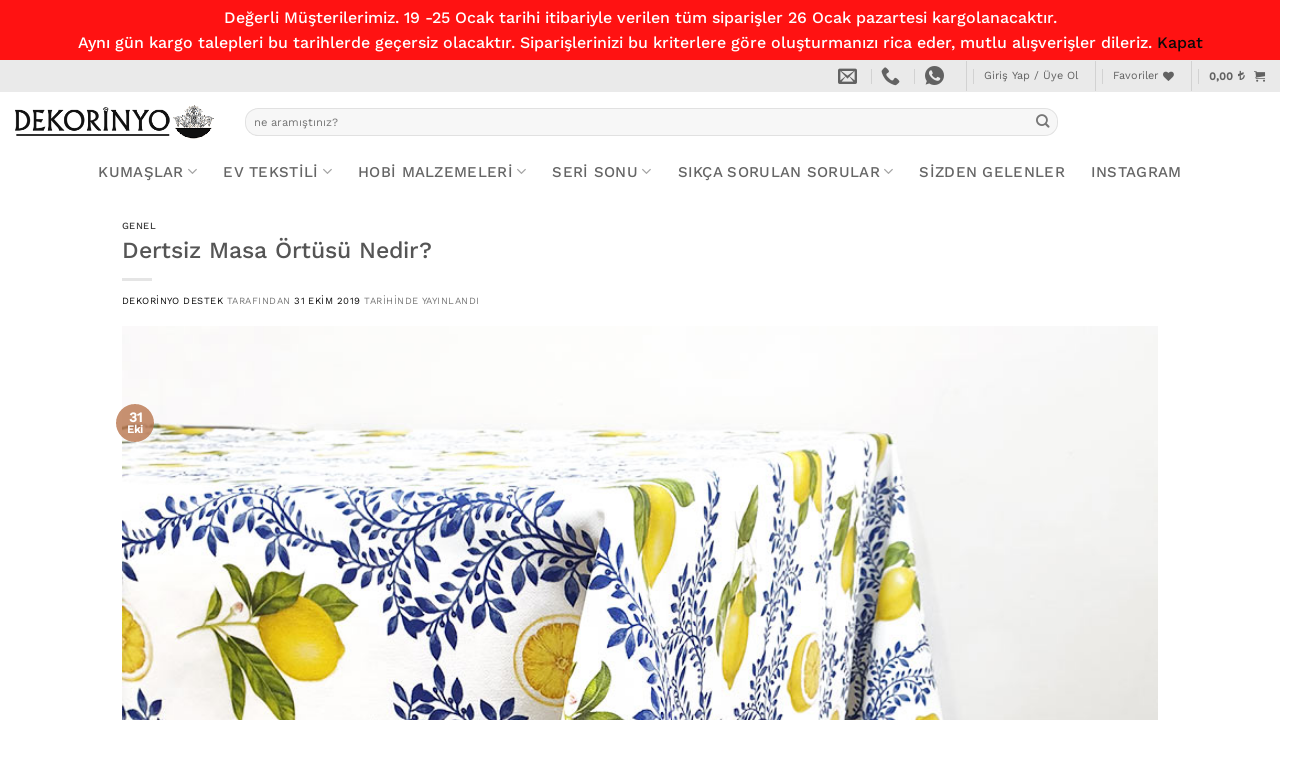

--- FILE ---
content_type: text/html; charset=UTF-8
request_url: https://www.dekorinyo.com/2019/10/31/dertsiz-masa-ortusu-nedir/
body_size: 85740
content:
<!DOCTYPE html><html lang="tr" class="loading-site no-js"><head><meta charset="UTF-8" /><link rel="profile" href="http://gmpg.org/xfn/11" /><link rel="pingback" href="https://www.dekorinyo.com/xmlrpc.php" /> <script>(function(html){html.className = html.className.replace(/\bno-js\b/,'js')})(document.documentElement);</script> <meta name='robots' content='index, follow, max-image-preview:large, max-snippet:-1, max-video-preview:-1' /><style>img:is([sizes="auto" i], [sizes^="auto," i]) { contain-intrinsic-size: 3000px 1500px }</style><meta name="viewport" content="width=device-width, initial-scale=1" /> <script type="text/javascript" id="google_gtagjs-js-consent-mode-data-layer">/*  */
window.dataLayer = window.dataLayer || [];function gtag(){dataLayer.push(arguments);}
gtag('consent', 'default', {"ad_personalization":"denied","ad_storage":"denied","ad_user_data":"denied","analytics_storage":"denied","functionality_storage":"denied","security_storage":"denied","personalization_storage":"denied","region":["AT","BE","BG","CH","CY","CZ","DE","DK","EE","ES","FI","FR","GB","GR","HR","HU","IE","IS","IT","LI","LT","LU","LV","MT","NL","NO","PL","PT","RO","SE","SI","SK"],"wait_for_update":500});
window._googlesitekitConsentCategoryMap = {"statistics":["analytics_storage"],"marketing":["ad_storage","ad_user_data","ad_personalization"],"functional":["functionality_storage","security_storage"],"preferences":["personalization_storage"]};
window._googlesitekitConsents = {"ad_personalization":"denied","ad_storage":"denied","ad_user_data":"denied","analytics_storage":"denied","functionality_storage":"denied","security_storage":"denied","personalization_storage":"denied","region":["AT","BE","BG","CH","CY","CZ","DE","DK","EE","ES","FI","FR","GB","GR","HR","HU","IE","IS","IT","LI","LT","LU","LV","MT","NL","NO","PL","PT","RO","SE","SI","SK"],"wait_for_update":500};
/*  */</script> <title>Dertsiz Masa Örtüsü Nedir? - Döşemelik Kumaş | Dekorinyo</title><meta name="description" content="Dertsiz Masa Örtüsü Nedir, Dertsiz Masa Örtüsü Modelleri, Leke Tutmayan Masa Örtüsü Modelleri, Kolay Silinebilir Masa Örtüsü Modelleri Dekorinyo Mağaza&#039;da" /><link rel="canonical" href="https://www.dekorinyo.com/2019/10/31/dertsiz-masa-ortusu-nedir/" /><meta property="og:locale" content="tr_TR" /><meta property="og:type" content="article" /><meta property="og:title" content="Dertsiz Masa Örtüsü Nedir?" /><meta property="og:description" content="Dertsiz Masa Örtüsü tabiri yıllardır büyüklerimizden sıkça duyduğumuz bir tabirdir. Anneannelerimiz, annelerimiz, teyzelerimiz ve daha nice büyüklerimizin" /><meta property="og:url" content="https://www.dekorinyo.com/2019/10/31/dertsiz-masa-ortusu-nedir/" /><meta property="og:site_name" content="Döşemelik Kumaş | Dekorinyo" /><meta property="article:publisher" content="https://www.facebook.com/dekorinyo" /><meta property="article:published_time" content="2019-10-31T10:47:24+00:00" /><meta property="og:image" content="https://www.dekorinyo.com/wp-content/uploads/2019/04/limon-çiçeği-püsküllü.jpg" /><meta property="og:image:width" content="940" /><meta property="og:image:height" content="1000" /><meta property="og:image:type" content="image/jpeg" /><meta name="author" content="Dekorinyo Destek" /><meta name="twitter:card" content="summary_large_image" /><meta name="twitter:label1" content="Yazan:" /><meta name="twitter:data1" content="Dekorinyo Destek" /><meta name="twitter:label2" content="Tahmini okuma süresi" /><meta name="twitter:data2" content="2 dakika" /> <script type="application/ld+json" class="yoast-schema-graph">{"@context":"https://schema.org","@graph":[{"@type":"Article","@id":"https://www.dekorinyo.com/2019/10/31/dertsiz-masa-ortusu-nedir/#article","isPartOf":{"@id":"https://www.dekorinyo.com/2019/10/31/dertsiz-masa-ortusu-nedir/"},"author":{"name":"Dekorinyo Destek","@id":"https://www.dekorinyo.com/#/schema/person/9f66719869909f40e8502d81724396f0"},"headline":"Dertsiz Masa Örtüsü Nedir?","datePublished":"2019-10-31T10:47:24+00:00","mainEntityOfPage":{"@id":"https://www.dekorinyo.com/2019/10/31/dertsiz-masa-ortusu-nedir/"},"wordCount":481,"commentCount":0,"image":{"@id":"https://www.dekorinyo.com/2019/10/31/dertsiz-masa-ortusu-nedir/#primaryimage"},"thumbnailUrl":"https://www.dekorinyo.com/wp-content/uploads/2019/04/limon-çiçeği-püsküllü.jpg","keywords":["dekorinyo döşemelik kumaş","dekorinyo döşemelik kumaş mağazası","dekorinyo ev tekstili","dertsiz masa örtüleri","dertsiz masa örtüsü","dertsiz masa örtüsü modelleri","dertsiz masa örtüsü nedir","dijital baskılı masa örtüsü","dijital baskılı masa örtüsü modelleri","döşemelik kumaş mağazaları","döşemelik kumaş markaları","ev tekstili","leke tutmayan kumaş","leke tutmayan masa örtüsü","leke tutmayan masa örtüsü modelleri","masa örtüsü","masa örtüsü modelleri","silinebilir masa örtüsü","silinebilir masa örtüsü modelleri"],"inLanguage":"tr","potentialAction":[{"@type":"CommentAction","name":"Comment","target":["https://www.dekorinyo.com/2019/10/31/dertsiz-masa-ortusu-nedir/#respond"]}]},{"@type":"WebPage","@id":"https://www.dekorinyo.com/2019/10/31/dertsiz-masa-ortusu-nedir/","url":"https://www.dekorinyo.com/2019/10/31/dertsiz-masa-ortusu-nedir/","name":"Dertsiz Masa Örtüsü Nedir? - Döşemelik Kumaş | Dekorinyo","isPartOf":{"@id":"https://www.dekorinyo.com/#website"},"primaryImageOfPage":{"@id":"https://www.dekorinyo.com/2019/10/31/dertsiz-masa-ortusu-nedir/#primaryimage"},"image":{"@id":"https://www.dekorinyo.com/2019/10/31/dertsiz-masa-ortusu-nedir/#primaryimage"},"thumbnailUrl":"https://www.dekorinyo.com/wp-content/uploads/2019/04/limon-çiçeği-püsküllü.jpg","datePublished":"2019-10-31T10:47:24+00:00","author":{"@id":"https://www.dekorinyo.com/#/schema/person/9f66719869909f40e8502d81724396f0"},"description":"Dertsiz Masa Örtüsü Nedir, Dertsiz Masa Örtüsü Modelleri, Leke Tutmayan Masa Örtüsü Modelleri, Kolay Silinebilir Masa Örtüsü Modelleri Dekorinyo Mağaza'da","breadcrumb":{"@id":"https://www.dekorinyo.com/2019/10/31/dertsiz-masa-ortusu-nedir/#breadcrumb"},"inLanguage":"tr","potentialAction":[{"@type":"ReadAction","target":["https://www.dekorinyo.com/2019/10/31/dertsiz-masa-ortusu-nedir/"]}]},{"@type":"ImageObject","inLanguage":"tr","@id":"https://www.dekorinyo.com/2019/10/31/dertsiz-masa-ortusu-nedir/#primaryimage","url":"https://www.dekorinyo.com/wp-content/uploads/2019/04/limon-çiçeği-püsküllü.jpg","contentUrl":"https://www.dekorinyo.com/wp-content/uploads/2019/04/limon-çiçeği-püsküllü.jpg","width":940,"height":1000,"caption":"Limon Çiçeği Desenli Masa Örtüsü"},{"@type":"BreadcrumbList","@id":"https://www.dekorinyo.com/2019/10/31/dertsiz-masa-ortusu-nedir/#breadcrumb","itemListElement":[{"@type":"ListItem","position":1,"name":"Anasayfa","item":"https://www.dekorinyo.com/"},{"@type":"ListItem","position":2,"name":"Dekorinyo Blog","item":"https://www.dekorinyo.com/dekorinyo-blog/"},{"@type":"ListItem","position":3,"name":"Dertsiz Masa Örtüsü Nedir?"}]},{"@type":"WebSite","@id":"https://www.dekorinyo.com/#website","url":"https://www.dekorinyo.com/","name":"Döşemelik Kumaş | Dekorinyo","description":"Döşemelik Kumaş | Ev Tekstili","potentialAction":[{"@type":"SearchAction","target":{"@type":"EntryPoint","urlTemplate":"https://www.dekorinyo.com/?s={search_term_string}"},"query-input":{"@type":"PropertyValueSpecification","valueRequired":true,"valueName":"search_term_string"}}],"inLanguage":"tr"},{"@type":"Person","@id":"https://www.dekorinyo.com/#/schema/person/9f66719869909f40e8502d81724396f0","name":"Dekorinyo Destek","image":{"@type":"ImageObject","inLanguage":"tr","@id":"https://www.dekorinyo.com/#/schema/person/image/","url":"https://www.dekorinyo.com/wp-content/litespeed/avatar/c3beb474c71f6506448e3815bcd3f60b.jpg?ver=1768439325","contentUrl":"https://www.dekorinyo.com/wp-content/litespeed/avatar/c3beb474c71f6506448e3815bcd3f60b.jpg?ver=1768439325","caption":"Dekorinyo Destek"},"sameAs":["https://www.dekorinyo.com"]}]}</script> <link rel='dns-prefetch' href='//widget.trustpilot.com' /><link rel='dns-prefetch' href='//capi-automation.s3.us-east-2.amazonaws.com' /><link rel='dns-prefetch' href='//www.googletagmanager.com' /><link rel='dns-prefetch' href='//connect.facebook.net' /><link rel='prefetch' href='https://www.dekorinyo.com/wp-content/themes/flatsome/assets/js/flatsome.js?ver=e2eddd6c228105dac048' /><link rel='prefetch' href='https://www.dekorinyo.com/wp-content/themes/flatsome/assets/js/chunk.slider.js?ver=3.20.2' /><link rel='prefetch' href='https://www.dekorinyo.com/wp-content/themes/flatsome/assets/js/chunk.popups.js?ver=3.20.2' /><link rel='prefetch' href='https://www.dekorinyo.com/wp-content/themes/flatsome/assets/js/chunk.tooltips.js?ver=3.20.2' /><link rel='prefetch' href='https://www.dekorinyo.com/wp-content/themes/flatsome/assets/js/woocommerce.js?ver=1c9be63d628ff7c3ff4c' /><link rel="alternate" type="application/rss+xml" title="Döşemelik Kumaş | Dekorinyo &raquo; akışı" href="https://www.dekorinyo.com/feed/" /><link rel="alternate" type="application/rss+xml" title="Döşemelik Kumaş | Dekorinyo &raquo; yorum akışı" href="https://www.dekorinyo.com/comments/feed/" /><link rel="alternate" type="application/rss+xml" title="Döşemelik Kumaş | Dekorinyo &raquo; Dertsiz Masa Örtüsü Nedir? yorum akışı" href="https://www.dekorinyo.com/2019/10/31/dertsiz-masa-ortusu-nedir/feed/" /><link rel='stylesheet' id='ht_ctc_main_css-css' href='https://www.dekorinyo.com/wp-content/plugins/click-to-chat-for-whatsapp/new/inc/assets/css/main.css?ver=4.36' type='text/css' media='all' /><link rel='stylesheet' id='sbi_styles-css' href='https://www.dekorinyo.com/wp-content/plugins/instagram-feed/css/sbi-styles.min.css?ver=6.10.0' type='text/css' media='all' /><link rel='stylesheet' id='cr-frontend-css-css' href='https://www.dekorinyo.com/wp-content/plugins/customer-reviews-woocommerce/css/frontend.css?ver=5.97.0' type='text/css' media='all' /><link rel='stylesheet' id='contact-form-7-css' href='https://www.dekorinyo.com/wp-content/plugins/contact-form-7/includes/css/styles.css?ver=6.1.4' type='text/css' media='all' /><link rel='stylesheet' id='copy-the-code-css' href='https://www.dekorinyo.com/wp-content/plugins/copy-the-code/assets/css/copy-the-code.css?ver=3.0.0' type='text/css' media='all' /><link rel='stylesheet' id='stil-css' href='https://www.dekorinyo.com/wp-content/plugins/woocommerce-tl-birimi/stil.css?ver=6.8.3' type='text/css' media='all' /><style id='woocommerce-inline-inline-css' type='text/css'>.woocommerce form .form-row .required { visibility: visible; }</style><link rel='preload' as='font' type='font/woff2' crossorigin='anonymous' id='tinvwl-webfont-font-css' href='https://www.dekorinyo.com/wp-content/plugins/ti-woocommerce-wishlist-premium/assets/fonts/tinvwl-webfont.woff2?ver=xu2uyi'  media='all' /><link rel='stylesheet' id='tinvwl-webfont-css' href='https://www.dekorinyo.com/wp-content/plugins/ti-woocommerce-wishlist-premium/assets/css/webfont.min.css?ver=2.0.17' type='text/css' media='all' /><link rel='stylesheet' id='tinvwl-css' href='https://www.dekorinyo.com/wp-content/plugins/ti-woocommerce-wishlist-premium/assets/css/public.min.css?ver=2.0.17' type='text/css' media='all' /><link rel='stylesheet' id='tinvwl-theme-css' href='https://www.dekorinyo.com/wp-content/plugins/ti-woocommerce-wishlist-premium/templates/soft_skin/theme.min.css?ver=2.0.17' type='text/css' media='all' /><style id='tinvwl-theme-inline-css' type='text/css'>.tinv-wishlist .tinv-header h2 {color:#000000;font-size:40px;} .tinv-wishlist {color:#1a1a1a;} .tinv-wishlist,.tinv-wishlist a,.tinv-wishlist button,.tinv-wishlist input,.tinv-wishlist select,.tinv-wishlist textarea,.tinv-wishlist button,.tinv-wishlist input[type="button"],.tinv-wishlist input[type="reset"],.tinv-wishlist input[type="submit"] {font-family:inherit;} .tinv-wishlist a:not(.tinvwl-button),.tinv-wishlist td.wishlist-name a,.tinv-wishlist td.wishlist-name .tinvwl-name-to-rename a,.tinv-wishlist td.product-name a {color:#000000;} .tinv-wishlist a:not(.tinvwl-button):hover,.tinv-wishlist a:not(.tinvwl-button):active,.tinv-wishlist a:not(.tinvwl-button):focus {color:#686868;} .tinv-wishlist input[type="text"],.tinv-wishlist input[type="email"],.tinv-wishlist input[type="url"],.tinv-wishlist input[type="password"],.tinv-wishlist input[type="search"],.tinv-wishlist input[type="tel"],.tinv-wishlist input[type="number"],.tinv-wishlist select {background-color:#f7f7f7 !important;border-radius:30px !important;color:#686868;} .tinv-wishlist input[type="text"]:focus,.tinv-wishlist input[type="email"]:focus,.tinv-wishlist input[type="url"]:focus,.tinv-wishlist input[type="password"]:focus,.tinv-wishlist input[type="search"]:focus,.tinv-wishlist input[type="tel"]:focus,.tinv-wishlist input[type="number"]:focus,.tinv-wishlist select:focus,.tinv-wishlist input[type="text"]:hover,.tinv-wishlist input[type="email"]:hover,.tinv-wishlist input[type="url"]:hover,.tinv-wishlist input[type="password"]:hover,.tinv-wishlist input[type="search"]:hover,.tinv-wishlist input[type="tel"]:hover,.tinv-wishlist input[type="number"]:hover,.tinv-wishlist select:hover {background-color:#ffffff !important;box-shadow:inset 0 0 0 2px #7d7d7d;-webkit-box-shadow:inset 0 0 0 2px #7d7d7d;-moz-box-shadow:inset 0 0 0 2px #7d7d7d;} .tinv-wishlist .tinv-wrapped-block input[type="text"],.tinv-wishlist .tinv-wrapped-block input[type="password"],.tinv-wishlist.widget input[type="search"],.tinv-wishlist .tinv-wrapped-block input[type="search"],.tinv-wishlist textarea,.tinv-wishlist .tinv-modal .tinv-modal-inner input,.tinv-wishlist .tinv-modal .tinv-modal-inner select,.tinv-wishlist .product-quantity input[type="number"].qty,.tinv-wishlist .product-quantity input[type="text"].qty {color:#686868;border-color:#dddddd !important;} .tinv-wishlist .tinv-wrapped-block input[type="text"]:focus,.tinv-wishlist .tinv-wrapped-block input[type="password"]:focus,.tinv-wishlist.widget input[type="search"]:focus,.tinv-wishlist .tinv-wrapped-block input[type="search"]:focus,.tinv-wishlist textarea:focus,.tinv-wishlist .tinv-modal .tinv-modal-inner input:focus,.tinv-wishlist .tinv-modal .tinv-modal-inner select:focus,.tinv-wishlist .product-quantity input[type="number"].qty:focus,.tinv-wishlist .product-quantity input[type="text"].qty:focus,.tinv-wishlist .tinv-wrapped-block input[type="text"]:hover,.tinv-wishlist .tinv-wrapped-block input[type="password"]:hover,.tinv-wishlist.widget input[type="search"]:hover,.tinv-wishlist .tinv-wrapped-block input[type="search"]:hover,.tinv-wishlist textarea:hover,.tinv-wishlist .tinv-modal .tinv-modal-inner input:hover,.tinv-wishlist .tinv-modal .tinv-modal-inner select:hover,.tinv-wishlist .product-quantity input[type="number"].qty:hover,.tinv-wishlist .product-quantity input[type="text"].qty:hover {border-color:#6d6d6d !important;} .tinv-wishlist input[type="text"],.tinv-wishlist input[type="email"],.tinv-wishlist input[type="url"],.tinv-wishlist input[type="password"],.tinv-wishlist input[type="search"],.tinv-wishlist input[type="tel"],.tinv-wishlist input[type="number"],.tinv-wishlist textarea,.tinv-wishlist select,.tinv-wishlist .product-quantity input[type="text"].qty {font-family:inherit;font-size:14px;} .tinv-wishlist .tinvwl_add_to_wishlist_button:before,.woocommerce ul.products li a.tinvwl_add_to_wishlist_button:before,.woocommerce ul.products li.product a.tinvwl_add_to_wishlist_button:before {color:#111111 !important;} .tinv-wishlist .tinvwl_add_to_wishlist_button:hover:before,.woocommerce ul.products li a.tinvwl_add_to_wishlist_button:hover:before,.woocommerce ul.products li.product a.tinvwl_add_to_wishlist_button:hover:before,.tinv-wishlist .tinvwl_add_to_wishlist_button.tinvwl-product-in-list:before,.woocommerce ul.products li a.tinvwl_add_to_wishlist_button.tinvwl-product-in-list:before,.woocommerce ul.products li.product a.tinvwl_add_to_wishlist_button.tinvwl-product-in-list:before {color:#fc0000;} .woocommerce ul.products li .tinvwl_add_to_wishlist_button {background-color:#ffffff !important;box-shadow:inset 0 0 0 3px rgba(0,0,0,0);-webkit-box-shadow:inset 0 0 0 3px rgba(0,0,0,0);-moz-box-shadow:inset 0 0 0 3px rgba(0,0,0,0);border-radius:30px;} .woocommerce ul.products a.tinvwl_add_to_wishlist_button.tinvwl-product-in-list,.woocommerce ul.products a.tinvwl_add_to_wishlist_button:hover,.woocommerce ul.products a.tinvwl_add_to_wishlist_button:focus,.woocommerce ul.products a.tinvwl_add_to_wishlist_button:active,.woocommerce ul.products li .tinvwl_add_to_wishlist_button:hover,.woocommerce ul.products li .tinvwl_add_to_wishlist_button:active,.woocommerce ul.products li .tinvwl_add_to_wishlist_button:focus {background-color:#ffffff !important;box-shadow:inset 0 0 0 3px rgba(0,0,0,0);-webkit-box-shadow:inset 0 0 0 3px rgba(0,0,0,0);-moz-box-shadow:inset 0 0 0 3px rgba(0,0,0,0);} .woocommerce ul.products a.tinvwl_add_to_wishlist_button,.woocommerce ul.products li .tinvwl_add_to_wishlist_button {color:#ffffff;font-family:inherit;font-size:14px;} .woocommerce ul.products a.tinvwl_add_to_wishlist_button.tinvwl-product-in-list,.woocommerce ul.products a.tinvwl_add_to_wishlist_button:hover,.woocommerce ul.products a.tinvwl_add_to_wishlist_button:focus,.woocommerce ul.products a.tinvwl_add_to_wishlist_button:active,.woocommerce ul.products li.product .tinvwl_add_to_wishlist_button:hover,.woocommerce ul.products li.product .tinvwl_add_to_wishlist_button:active,.woocommerce ul.products li.product .tinvwl_add_to_wishlist_button:focus {color:#ffffff;} .woocommerce div.product form.cart .tinvwl_add_to_wishlist_button {background-color:#ffffff !important;box-shadow:inset 0 0 0 3px rgba(0,0,0,0);-webkit-box-shadow:inset 0 0 0 3px rgba(0,0,0,0);-moz-box-shadow:inset 0 0 0 3px rgba(0,0,0,0);color:#282828;font-family:inherit;font-size:14px;} .woocommerce div.product form.cart .tinvwl_add_to_wishlist_button.tinvwl-product-in-list,.woocommerce div.product form.cart .tinvwl_add_to_wishlist_button:hover,.woocommerce div.product form.cart .tinvwl_add_to_wishlist_button:active,.woocommerce div.product form.cart .tinvwl_add_to_wishlist_button:focus {background-color:#ffffff !important;box-shadow:inset 0 0 0 3px rgba(0,0,0,0);-webkit-box-shadow:inset 0 0 0 3px rgba(0,0,0,0);-moz-box-shadow:inset 0 0 0 3px rgba(0,0,0,0);color:#282828 !important;} .woocommerce div.product form.cart a.tinvwl_add_to_wishlist_button:before {color:#e82727;} .woocommerce div.product form.cart a.tinvwl_add_to_wishlist_button:hover:before,.woocommerce div.product form.cart a.tinvwl_add_to_wishlist_button.tinvwl-product-in-list:before {color:#84e212;} .tinv-wishlist button,.tinv-wishlist input[type="button"],.tinv-wishlist input[type="reset"],.tinv-wishlist input[type="submit"] {background-color:#b264ee;color:#ffffff;font-family:inherit;font-size:14px !important;border-radius:30px !important;} .tinv-wishlist button:hover,.tinv-wishlist button:focus,.tinv-wishlist input[type="button"]:hover,.tinv-wishlist input[type="button"]:focus,.tinv-wishlist input[type="reset"]:hover,.tinv-wishlist input[type="reset"]:focus,.tinv-wishlist input[type="submit"]:hover,.tinv-wishlist input[type="submit"]:focus {background-color:#857df1;color:#ffffff;} .widget .tinvwl-search-submit:before {font-size:14px;} .tinv-wishlist .tinvwl-button,.wishlist_products_counter .widget_wishlist .tinvwl-button,.woocommerce.tinv-wishlist #respond input#submit,.woocommerce.tinv-wishlist a.tinvwl-button,.woocommerce.tinv-wishlist button.tinvwl-button,.woocommerce.tinv-wishlist input.tinvwl-button {background-color:#dbdddc !important;color:#282828 !important;font-family:inherit;font-size:14px !important;border-radius:30px !important;} .tinv-wishlist .tinvwl-button:hover,.wishlist_products_counter .widget_wishlist .tinvwl-button:hover,.woocommerce.tinv-wishlist #respond input#submit:hover,.woocommerce.tinv-wishlist a.tinvwl-button:hover,.woocommerce.tinv-wishlist button.tinvwl-button:hover,.woocommerce.tinv-wishlist input.tinvwl-button:hover {background-color:#a6a8a6 !important;color:#000000 !important;} .tinv-wishlist .tinv-login form input[name="login"],.woocommerce.tinv-wishlist #respond input#submit.alt,.woocommerce.tinv-wishlist a.tinvwl-button.alt,.woocommerce.tinv-wishlist button.tinvwl-button.alt,.woocommerce.tinv-wishlist input.tinvwl-button.alt {background-color:#b264ee !important;color:#ffffff !important;font-family:inherit;font-size:14px !important;border-radius:30px !important;} .tinv-wishlist .tinv-login form input[name="login"]:hover,.woocommerce.tinv-wishlist #respond input#submit.alt:hover,.woocommerce.tinv-wishlist a.tinvwl-button.alt:hover,.woocommerce.tinv-wishlist button.tinvwl-button.alt:hover,.woocommerce.tinv-wishlist input.tinvwl-button.alt:hover {background-color:#857df1 !important;color:#ffffff !important;} .tinv-wishlist .tinv-wrapped-block {background-color:#f6f6f6;} .woocommerce-cart .tinv-wishlist .tinvwl_cart_to_wishlist_button,.tinv-wishlist .tinvwl_all_cart_to_wishlist_button {background-color:rgba(244,248,249,0);color:#282828;} .woocommerce-cart .tinv-wishlist .tinvwl_cart_to_wishlist_button:hover,.tinv-wishlist.woocommerce .tinvwl_all_cart_to_wishlist_button:hover,.tinv-wishlist.woocommerce .tinvwl_cart_to_wishlist_button.tinvwl-product-in-list,.tinv-wishlist.woocommerce .tinvwl_all_cart_to_wishlist_button.tinvwl-product-in-list {background-color:rgba(244,248,249,0);color:#282828;} .woocommerce-cart .tinv-wishlist .tinvwl_cart_to_wishlist_button:before {color:#ff97ba;} .woocommerce-cart .tinv-wishlist .tinvwl_cart_to_wishlist_button:hover:before, .woocommerce-cart .tinv-wishlist .tinvwl_cart_to_wishlist_button.tinvwl-product-in-list:before {color:#ff97ba;} .tinv-wishlist .tinvwl_all_cart_to_wishlist_button:before {color:#ff97ba;} .tinv-wishlist .tinvwl_all_cart_to_wishlist_button:hover:before, .tinv-wishlist .tinvwl_all_cart_to_wishlist_button.tinvwl-product-in-list:before {color:#ff97ba;} .tinv-wishlist table tr {border-color:#f3f2f2;} .tinv-wishlist table th {background-color:#ffffff;color:#1a1a1a;font-family:inherit;font-size:14px !important;} .tinv-wishlist table td {font-size:14px !important;} .tinv-wishlist td.product-price {color:#202020;font-size:16px;} .tinv-wishlist td.product-price ins span.amount {color:#202020 !important;} .tinv-wishlist td.product-price ins {background-color:#e9ecec;} .tinv-wishlist .social-buttons li a:before {color:#333333;} .tinv-wishlist .social-buttons li a:hover:before {color:#333333;} .tinv-wishlist .tinv-modal .tinv-modal-inner {background-color:#ffffff;color:#939393 !important;} .tinv-overlay {background-color:#f1f5f7;} .tinv-wishlist .tinv-modal-inner {box-shadow:0 16px 55px -20px #cbdade;-webkit-box-shadow:0 16px 55px -20px #cbdade;-moz-box-shadow:0 16px 55px -20px #cbdade;} .tinv-wishlist .tinv-modal h2 {color:#000000;font-family:inherit;font-size:28px;} .tinv-wishlist .tinv-modal .tinv-modal-inner a,.tinv-wishlist .tinv-modal .tinv-modal-inner,.tinv-wishlist .tinv-modal .tinv-modal-inner select {font-family:inherit;font-size:16px;} .tinv-wishlist .tinv-modal .tinv-modal-inner input,.tinv-wishlist .tinv-modal .tinv-modal-inner select,.tinv-wishlist .tinv-modal .tinv-modal-inner textarea {color:#686868;} .wishlist_products_counter .widget_wishlist {background-color:#ffffff;box-shadow:0 10px 80px -10px rgba(191,210,214,0.44);-webkit-box-shadow:0 10px 80px -10px rgba(191,210,214,0.44);-moz-box-shadow:0 10px 80px -10px rgba(191,210,214,0.44);} .widget-area .widget .wishlist_products_counter,.wishlist_products_counter .widget_wishlist,.wishlist_products_counter {color:#0f0f0f;font-family:inherit;} .widget-area .widget .wishlist_products_counter .wishlist_products_counter_number,.wishlist_products_counter .wishlist_products_counter_number,.widget-area .widget .wishlist_products_counter .wishlist_products_counter_text,.wishlist_products_counter .wishlist_products_counter_text {color:#6b6b6b;} div.wishlist_products_counter .wishlist_products_counter_wishlist.widget_wishlist ul.wishlist_list_titles li > a:hover,div.wishlist_products_counter .wishlist_products_counter_wishlist.widget_wishlist ul.wishlist_list_titles li > a {color:#ffffff;background-color:#ff93c0;} .widget-area .widget .wishlist_products_counter .widget_wishlist a,.wishlist_products_counter .widget_wishlist a {color:#282828;} .widget-area .widget .wishlist_products_counter .widget_wishlist a:hover,.wishlist_products_counter .widget_wishlist a:hover {color:#6b6b6b;} div.wishlist_products_counter.top_wishlist-font-icon i.wishlist-icon:before {color:#515151;} div.wishlist_products_counter.top_wishlist-font-icon.wishlist-counter-with-products i.wishlist-icon:before {color:#ff97ba;}</style><link rel='stylesheet' id='photoswipe-css' href='https://www.dekorinyo.com/wp-content/plugins/woocommerce/assets/css/photoswipe/photoswipe.min.css?ver=10.4.3' type='text/css' media='all' /><link rel='stylesheet' id='photoswipe-default-skin-css' href='https://www.dekorinyo.com/wp-content/plugins/woocommerce/assets/css/photoswipe/default-skin/default-skin.min.css?ver=10.4.3' type='text/css' media='all' /><link rel='stylesheet' id='flatsome-swatches-frontend-css' href='https://www.dekorinyo.com/wp-content/themes/flatsome/assets/css/extensions/flatsome-swatches-frontend.css?ver=3.20.2' type='text/css' media='all' /><link rel='stylesheet' id='flatsome-main-css' href='https://www.dekorinyo.com/wp-content/themes/flatsome/assets/css/flatsome.css?ver=3.20.2' type='text/css' media='all' /><style id='flatsome-main-inline-css' type='text/css'>@font-face {
				font-family: "fl-icons";
				font-display: block;
				src: url(https://www.dekorinyo.com/wp-content/themes/flatsome/assets/css/icons/fl-icons.eot?v=3.20.2);
				src:
					url(https://www.dekorinyo.com/wp-content/themes/flatsome/assets/css/icons/fl-icons.eot#iefix?v=3.20.2) format("embedded-opentype"),
					url(https://www.dekorinyo.com/wp-content/themes/flatsome/assets/css/icons/fl-icons.woff2?v=3.20.2) format("woff2"),
					url(https://www.dekorinyo.com/wp-content/themes/flatsome/assets/css/icons/fl-icons.ttf?v=3.20.2) format("truetype"),
					url(https://www.dekorinyo.com/wp-content/themes/flatsome/assets/css/icons/fl-icons.woff?v=3.20.2) format("woff"),
					url(https://www.dekorinyo.com/wp-content/themes/flatsome/assets/css/icons/fl-icons.svg?v=3.20.2#fl-icons) format("svg");
			}</style><link rel='stylesheet' id='flatsome-shop-css' href='https://www.dekorinyo.com/wp-content/themes/flatsome/assets/css/flatsome-shop.css?ver=3.20.2' type='text/css' media='all' /><link rel='stylesheet' id='flatsome-style-css' href='https://www.dekorinyo.com/wp-content/themes/flatsome-child/style.css?ver=3.0' type='text/css' media='all' /><link rel='stylesheet' id='prdctfltr-css' href='https://www.dekorinyo.com/wp-content/plugins/prdctfltr/includes/css/styles.css?ver=8.2.1' type='text/css' media='all' /> <script type="text/javascript" id="jquery-core-js-extra">/*  */
var xlwcty = {"ajax_url":"https:\/\/www.dekorinyo.com\/wp-admin\/admin-ajax.php","version":"2.23.0","wc_version":"10.4.3"};
/*  */</script> <script type="text/javascript" src="https://www.dekorinyo.com/wp-includes/js/jquery/jquery.min.js?ver=3.7.1" id="jquery-core-js"></script> <script type="text/javascript" id="tp-js-js-extra">/*  */
var trustpilot_settings = {"key":"ALWVkZM3sqpDyVbw","TrustpilotScriptUrl":"https:\/\/invitejs.trustpilot.com\/tp.min.js","IntegrationAppUrl":"\/\/ecommscript-integrationapp.trustpilot.com","PreviewScriptUrl":"\/\/ecommplugins-scripts.trustpilot.com\/v2.1\/js\/preview.min.js","PreviewCssUrl":"\/\/ecommplugins-scripts.trustpilot.com\/v2.1\/css\/preview.min.css","PreviewWPCssUrl":"\/\/ecommplugins-scripts.trustpilot.com\/v2.1\/css\/preview_wp.css","WidgetScriptUrl":"\/\/widget.trustpilot.com\/bootstrap\/v5\/tp.widget.bootstrap.min.js"};
/*  */</script> <script type="text/javascript" src="https://www.dekorinyo.com/wp-content/plugins/trustpilot-reviews/review/assets/js/headerScript.min.js?ver=1.0&#039; async=&#039;async" id="tp-js-js"></script> <script type="text/javascript" src="//widget.trustpilot.com/bootstrap/v5/tp.widget.bootstrap.min.js?ver=1.0&#039; async=&#039;async" id="widget-bootstrap-js"></script> <script type="text/javascript" id="trustbox-js-extra">/*  */
var trustbox_settings = {"page":null,"sku":null,"name":null};
var trustpilot_trustbox_settings = {"trustboxes":[{"enabled":"enabled","snippet":"[base64]","customizations":"[base64]","defaults":"[base64]","page":"landing","position":"before","corner":"top: #{Y}px; left: #{X}px;","paddingx":"0","paddingy":"0","zindex":"1000","clear":"both","xpaths":"WyJpZChcImdhcC0yMTIwNTUyOTQxXCIpIiwiLy9ESVZbQGNsYXNzPVwiZ2FwLWVsZW1lbnQgY2xlYXJmaXhcIl0iLCIvSFRNTFsxXS9CT0RZWzFdL0RJVlsyXS9GT09URVJbMV0vU0VDVElPTlsxXS9ESVZbMl0vRElWWzFdIl0=","sku":"TRUSTPILOT_SKU_VALUE_95528,DK-KUMAS-MIDC1594","name":"Orta Y\u00fczy\u0131l Modern Temal\u0131 Kuma\u015f","widgetName":"Review Collector","repeatable":false,"uuid":"46aa8b7f-bd5d-696f-7f65-99711a4c75e9","error":null},{"enabled":"enabled","snippet":"[base64]","customizations":"[base64]","defaults":"[base64]","page":"landing","position":"after","corner":"top: #{Y}px; left: #{X}px;","paddingx":"0","paddingy":"0","zindex":"1000","clear":"both","xpaths":"WyJpZChcImNvbC0xNjgyOTY2NDEzXCIpL0RJVlsxXSIsIi8vRElWW0BjbGFzcz1cImNvbC1pbm5lclwiXSIsIi9IVE1MWzFdL0JPRFlbMV0vRElWWzJdL0ZPT1RFUlsxXS9ESVZbMl0vRElWWzJdL0RJVlsxXSJd","sku":"TRUSTPILOT_SKU_VALUE_95528,DK-KUMAS-MIDC1594","name":"Orta Y\u00fczy\u0131l Modern Temal\u0131 Kuma\u015f","widgetName":"Review Collector","repeatable":false,"uuid":"7393928f-c1af-ef62-8b7d-981fd16a7926","error":null,"repeatXpath":{"xpathById":{"prefix":"","suffix":""},"xpathFromRoot":{"prefix":"","suffix":""}},"width":"100%","height":"52px","locale":"en-US"},{"enabled":"enabled","snippet":"[base64]","customizations":"[base64]","defaults":"[base64]","page":"landing","position":"after","corner":"top: #{Y}px; left: #{X}px;","paddingx":"0","paddingy":"0","zindex":"1000","clear":"both","xpaths":"WyJpZChcImNvbC0zOTM5MTk0OTJcIikvRElWWzFdIiwiLy9ESVZbQGNsYXNzPVwiY29sLWlubmVyXCJdIiwiL0hUTUxbMV0vQk9EWVsxXS9ESVZbMl0vRk9PVEVSWzFdL0RJVlsyXS9ESVZbMl0vRElWWzFdIl0=","sku":"TRUSTPILOT_SKU_VALUE_95528,DK-KUMAS-MIDC1594","name":"Orta Y\u00fczy\u0131l Modern Temal\u0131 Kuma\u015f","widgetName":"Review Collector","repeatable":false,"uuid":"0fd34b4c-da56-33e5-3029-2c5152dfc242","error":null,"repeatXpath":{"xpathById":{"prefix":"","suffix":""},"xpathFromRoot":{"prefix":"","suffix":""}},"width":"100%","height":"52px","locale":"en-US"},{"enabled":"enabled","snippet":"[base64]","customizations":"[base64]","defaults":"[base64]","page":"landing","position":"after","corner":"top: #{Y}px; left: #{X}px;","paddingx":"0","paddingy":"0","zindex":"1000","clear":"both","xpaths":"WyJpZChcImNvbC0xODIzMjM0Mjk4XCIpIiwiLy9ESVZbQGNsYXNzPVwiY29sIHNtYWxsLTEyIGxhcmdlLTEyXCJdIiwiL0hUTUxbMV0vQk9EWVsxXS9ESVZbMl0vRk9PVEVSWzFdL0RJVlszXS9ESVZbMV0iXQ==","sku":"TRUSTPILOT_SKU_VALUE_95528,DK-KUMAS-MIDC1594","name":"Orta Y\u00fczy\u0131l Modern Temal\u0131 Kuma\u015f","widgetName":"Review Collector","repeatable":false,"uuid":"63895000-7d58-f58b-2db8-48cc47ee9811","error":null,"repeatXpath":{"xpathById":{"prefix":"","suffix":""},"xpathFromRoot":{"prefix":"","suffix":""}},"width":"100%","height":"52px","locale":"en-US"},{"enabled":"enabled","snippet":"[base64]","customizations":"[base64]","defaults":"[base64]","page":"landing","position":"before","corner":"top: #{Y}px; left: #{X}px;","paddingx":"0","paddingy":"0","zindex":"1000","clear":"both","xpaths":"WyJpZChcImZvb3RlclwiKS9ESVZbNF0vRElWWzFdL0RJVlsxXSIsIi8vRElWW0BjbGFzcz1cImZvb3Rlci1zZWNvbmRhcnkgcHVsbC1yaWdodFwiXSIsIi9IVE1MWzFdL0JPRFlbMV0vRElWWzJdL0ZPT1RFUlsxXS9ESVZbNF0vRElWWzFdL0RJVlsxXSJd","sku":"TRUSTPILOT_SKU_VALUE_95528,DK-KUMAS-MIDC1594","name":"Orta Y\u00fczy\u0131l Modern Temal\u0131 Kuma\u015f","widgetName":"Review Collector","repeatable":false,"uuid":"74ab0d62-3cd3-b175-23bc-d67d3380e6af","error":null}]};
/*  */</script> <script type="text/javascript" src="https://www.dekorinyo.com/wp-content/plugins/trustpilot-reviews/review/assets/js/trustBoxScript.min.js?ver=1.0&#039; async=&#039;async" id="trustbox-js"></script> <script type="text/javascript" src="https://www.dekorinyo.com/wp-content/plugins/woocommerce/assets/js/jquery-blockui/jquery.blockUI.min.js?ver=2.7.0-wc.10.4.3" id="wc-jquery-blockui-js" data-wp-strategy="defer"></script> <script type="text/javascript" id="wc-add-to-cart-js-extra">/*  */
var wc_add_to_cart_params = {"ajax_url":"\/wp-admin\/admin-ajax.php","wc_ajax_url":"\/?wc-ajax=%%endpoint%%","i18n_view_cart":"Sepetim","cart_url":"https:\/\/www.dekorinyo.com\/sepet\/","is_cart":"","cart_redirect_after_add":"no"};
/*  */</script> <script type="text/javascript" src="https://www.dekorinyo.com/wp-content/plugins/woocommerce/assets/js/frontend/add-to-cart.min.js?ver=10.4.3" id="wc-add-to-cart-js" defer="defer" data-wp-strategy="defer"></script> <script type="text/javascript" src="https://www.dekorinyo.com/wp-content/plugins/woocommerce/assets/js/js-cookie/js.cookie.min.js?ver=2.1.4-wc.10.4.3" id="wc-js-cookie-js" data-wp-strategy="defer"></script> <script type="text/javascript" src="https://www.dekorinyo.com/wp-content/themes/flatsome-child/js/custom_js.js?ver=6.8.3" id="custom-js-js"></script> <script type="text/javascript" src="https://www.dekorinyo.com/wp-content/plugins/woocommerce/assets/js/photoswipe/photoswipe.min.js?ver=4.1.1-wc.10.4.3" id="wc-photoswipe-js" defer="defer" data-wp-strategy="defer"></script> <script type="text/javascript" src="https://www.dekorinyo.com/wp-content/plugins/woocommerce/assets/js/photoswipe/photoswipe-ui-default.min.js?ver=4.1.1-wc.10.4.3" id="wc-photoswipe-ui-default-js" defer="defer" data-wp-strategy="defer"></script> 
 <script type="text/javascript" src="https://www.googletagmanager.com/gtag/js?id=AW-703409333" id="google_gtagjs-js" async></script> <script type="text/javascript" id="google_gtagjs-js-after">/*  */
window.dataLayer = window.dataLayer || [];function gtag(){dataLayer.push(arguments);}
gtag("js", new Date());
gtag("set", "developer_id.dZTNiMT", true);
gtag("config", "AW-703409333");
 window._googlesitekit = window._googlesitekit || {}; window._googlesitekit.throttledEvents = []; window._googlesitekit.gtagEvent = (name, data) => { var key = JSON.stringify( { name, data } ); if ( !! window._googlesitekit.throttledEvents[ key ] ) { return; } window._googlesitekit.throttledEvents[ key ] = true; setTimeout( () => { delete window._googlesitekit.throttledEvents[ key ]; }, 5 ); gtag( "event", name, { ...data, event_source: "site-kit" } ); }; 
/*  */</script> <script type="text/javascript" src="https://www.dekorinyo.com/wp-content/plugins/decimal-product-quantity-for-woocommerce/includes/woodecimalproduct.js?ver=6.8.3" id="woodecimalproduct-js"></script> <link rel="https://api.w.org/" href="https://www.dekorinyo.com/wp-json/" /><link rel="alternate" title="JSON" type="application/json" href="https://www.dekorinyo.com/wp-json/wp/v2/posts/40448" /><link rel="EditURI" type="application/rsd+xml" title="RSD" href="https://www.dekorinyo.com/xmlrpc.php?rsd" /><meta name="generator" content="WordPress 6.8.3" /><meta name="generator" content="WooCommerce 10.4.3" /><link rel='shortlink' href='https://www.dekorinyo.com/?p=40448' /><link rel="alternate" title="oEmbed (JSON)" type="application/json+oembed" href="https://www.dekorinyo.com/wp-json/oembed/1.0/embed?url=https%3A%2F%2Fwww.dekorinyo.com%2F2019%2F10%2F31%2Fdertsiz-masa-ortusu-nedir%2F" /><link rel="alternate" title="oEmbed (XML)" type="text/xml+oembed" href="https://www.dekorinyo.com/wp-json/oembed/1.0/embed?url=https%3A%2F%2Fwww.dekorinyo.com%2F2019%2F10%2F31%2Fdertsiz-masa-ortusu-nedir%2F&#038;format=xml" /><meta name="generator" content="Redux 4.5.10" /><meta name="generator" content="Site Kit by Google 1.170.0" /><script id="wpcp_disable_Right_Click" type="text/javascript">document.ondragstart = function() { return false;}
	function nocontext(e) {
	   return false;
	}
	document.oncontextmenu = nocontext;</script> <style>.unselectable
{
-moz-user-select:none;
-webkit-user-select:none;
cursor: default;
}
html
{
-webkit-touch-callout: none;
-webkit-user-select: none;
-khtml-user-select: none;
-moz-user-select: none;
-ms-user-select: none;
user-select: none;
-webkit-tap-highlight-color: rgba(0,0,0,0);
}</style> <script id="wpcp_css_disable_selection" type="text/javascript">var e = document.getElementsByTagName('body')[0];
if(e)
{
	e.setAttribute('unselectable',"on");
}</script> <link rel='preload' href='//wp-content/themes/flatsome/assets/css/icons/fl-icons.woff2' as='font' type='font/woff2' crossorigin='anonymous'> <script>(function(w,d,s,l,i){w[l]=w[l]||[];w[l].push({'gtm.start':
new Date().getTime(),event:'gtm.js'});var f=d.getElementsByTagName(s)[0],
j=d.createElement(s),dl=l!='dataLayer'?'&l='+l:'';j.async=true;j.src=
'https://www.googletagmanager.com/gtm.js?id='+i+dl;f.parentNode.insertBefore(j,f);
})(window,document,'script','dataLayer','GTM-58MND9L');</script>  <script async src="https://www.googletagmanager.com/gtag/js?id=G-DSBS3XL1DL"></script> <script>window.dataLayer = window.dataLayer || [];
  function gtag(){dataLayer.push(arguments);}
  gtag('js', new Date());

  gtag('config', 'G-DSBS3XL1DL');</script> <noscript><style>.woocommerce-product-gallery{ opacity: 1 !important; }</style></noscript> <script  type="text/javascript">!function(f,b,e,v,n,t,s){if(f.fbq)return;n=f.fbq=function(){n.callMethod?
					n.callMethod.apply(n,arguments):n.queue.push(arguments)};if(!f._fbq)f._fbq=n;
					n.push=n;n.loaded=!0;n.version='2.0';n.queue=[];t=b.createElement(e);t.async=!0;
					t.src=v;s=b.getElementsByTagName(e)[0];s.parentNode.insertBefore(t,s)}(window,
					document,'script','https://connect.facebook.net/en_US/fbevents.js');</script>  <script  type="text/javascript">fbq('init', '2102065353402495', {}, {
    "agent": "woocommerce_6-10.4.3-3.5.15"
});

				document.addEventListener( 'DOMContentLoaded', function() {
					// Insert placeholder for events injected when a product is added to the cart through AJAX.
					document.body.insertAdjacentHTML( 'beforeend', '<div class=\"wc-facebook-pixel-event-placeholder\"></div>' );
				}, false );</script> <link rel="icon" href="https://www.dekorinyo.com/wp-content/uploads/2016/11/cropped-logo-1-150x150.jpg" sizes="32x32" /><link rel="icon" href="https://www.dekorinyo.com/wp-content/uploads/2016/11/cropped-logo-1-300x300.jpg" sizes="192x192" /><link rel="apple-touch-icon" href="https://www.dekorinyo.com/wp-content/uploads/2016/11/cropped-logo-1-300x300.jpg" /><meta name="msapplication-TileImage" content="https://www.dekorinyo.com/wp-content/uploads/2016/11/cropped-logo-1-300x300.jpg" /><meta name="generator" content="XforWooCommerce.com - Product Filter for WooCommerce"/><style id="custom-css" type="text/css">:root {--primary-color: rgba(186,118,78,0.8);--fs-color-primary: rgba(186,118,78,0.8);--fs-color-secondary: #d26e4b;--fs-color-success: #82b450;--fs-color-alert: #b20000;--fs-color-base: #777777;--fs-experimental-link-color: #0a0a0a;--fs-experimental-link-color-hover: #111;}.tooltipster-base {--tooltip-color: #ffffff;--tooltip-bg-color: #000000;}.off-canvas-right .mfp-content, .off-canvas-left .mfp-content {--drawer-width: 300px;}.off-canvas .mfp-content.off-canvas-cart {--drawer-width: 360px;}html{background-color:#ffffff!important;}.container-width, .full-width .ubermenu-nav, .container, .row{max-width: 1890px}.row.row-collapse{max-width: 1860px}.row.row-small{max-width: 1882.5px}.row.row-large{max-width: 1920px}.sticky-add-to-cart--active, #wrapper,#main,#main.dark{background-color: rgba(76,0,0,0)}.header-main{height: 60px}#logo img{max-height: 60px}#logo{width:200px;}.header-bottom{min-height: 10px}.header-top{min-height: 20px}.transparent .header-main{height: 30px}.transparent #logo img{max-height: 30px}.has-transparent + .page-title:first-of-type,.has-transparent + #main > .page-title,.has-transparent + #main > div > .page-title,.has-transparent + #main .page-header-wrapper:first-of-type .page-title{padding-top: 110px;}.header.show-on-scroll,.stuck .header-main{height:40px!important}.stuck #logo img{max-height: 40px!important}.search-form{ width: 80%;}.header-bg-color {background-color: rgba(255,255,255,0.9)}.header-bottom {background-color: rgba(255,255,255,0)}.top-bar-nav > li > a{line-height: 16px }.header-main .nav > li > a{line-height: 16px }.stuck .header-main .nav > li > a{line-height: 60px }.header-bottom-nav > li > a{line-height: 16px }@media (max-width: 549px) {.header-main{height: 60px}#logo img{max-height: 60px}}.main-menu-overlay{background-color: #020202}.nav-dropdown{font-size:100%}.nav-dropdown-has-arrow li.has-dropdown:after{border-bottom-color: #ffffff;}.nav .nav-dropdown{background-color: #ffffff}.header-top{background-color:#eaeaea!important;}.blog-wrapper{background-color: #ffffff;}h1,h2,h3,h4,h5,h6,.heading-font{color: #555555;}body{font-size: 85%;}@media screen and (max-width: 549px){body{font-size: 90%;}}body{font-family: "Work Sans", sans-serif;}body {font-weight: 400;font-style: normal;}.nav > li > a {font-family: "Work Sans", sans-serif;}.mobile-sidebar-levels-2 .nav > li > ul > li > a {font-family: "Work Sans", sans-serif;}.nav > li > a,.mobile-sidebar-levels-2 .nav > li > ul > li > a {font-weight: 500;font-style: normal;}h1,h2,h3,h4,h5,h6,.heading-font, .off-canvas-center .nav-sidebar.nav-vertical > li > a{font-family: "Work Sans", sans-serif;}h1,h2,h3,h4,h5,h6,.heading-font,.banner h1,.banner h2 {font-weight: 500;font-style: normal;}.alt-font{font-family: "Work Sans", sans-serif;}.alt-font {font-weight: 500!important;font-style: normal!important;}.widget:where(:not(.widget_shopping_cart)) a{color: #0a0a0a;}.widget:where(:not(.widget_shopping_cart)) a:hover{color: #a5a5a5;}.widget .tagcloud a:hover{border-color: #a5a5a5; background-color: #a5a5a5;}.shop-page-title.featured-title .title-overlay{background-color: rgba(209,185,158,0.7);}.current .breadcrumb-step, [data-icon-label]:after, .button#place_order,.button.checkout,.checkout-button,.single_add_to_cart_button.button, .sticky-add-to-cart-select-options-button{background-color: rgba(48,47,47,0.87)!important }.has-equal-box-heights .box-image {padding-top: 100%;}.badge-inner.on-sale{background-color: rgba(84,84,84,0.72)}.badge-inner.new-bubble-auto{background-color: #ed6511}.badge-inner.new-bubble{background-color: #ffffff}.star-rating span:before,.star-rating:before, .woocommerce-page .star-rating:before, .stars a:hover:after, .stars a.active:after{color: #0a0a0a}.price del, .product_list_widget del, del .woocommerce-Price-amount { color: #6d6d6d; }ins .woocommerce-Price-amount { color: #ba764e; }.shop-page-title.featured-title .title-bg{background-image: url(https://www.dekorinyo.com/wp-content/uploads/2023/05/light-fabric-whole-background-background-different-backgrounds-concept.webp);}@media screen and (min-width: 550px){.products .box-vertical .box-image{min-width: 640px!important;width: 640px!important;}}.footer-2{background-color: rgba(255,255,255,0.86)}.absolute-footer, html{background-color: rgba(255,255,255,0)}button[name='update_cart'] { display: none; }.header-vertical-menu__opener {width: 181px}.header-vertical-menu__opener{color: #0f0000}.header-vertical-menu__opener{background-color: rgba(255,255,255,0.07)}/* Custom CSS */.form-minimal.quantity .qty {border-left: 0;border-right: 0;max-width: 3em;}.woocommerce-store-notice.demo_store {background-color: #ff1212;font-size: 16px;font-weight: 500;}/* Custom CSS Mobile */@media (max-width: 549px){.sticky-mobile-menu {position: fixed;left: 0;bottom: 0;z-index: 999;-webkit-box-shadow: 0px -8px 29px -12px rgba(0,0,0,0.2); box-shadow: 0px -8px 29px -12px rgba(0,0,0,0.2);}.woocommerce-store-notice.demo_store {background-color: #ff1212;font-size: 14px;font-weight: 500;}.sticky-mobile-menu .icon-box-center .icon-box-img {margin: 0 auto 4px;}.quantity input[type=number] {width: 2.5em;}}.label-new.menu-item > a:after{content:"Yeni";}.label-hot.menu-item > a:after{content:"Popüler";}.label-sale.menu-item > a:after{content:"İndirim";}.label-popular.menu-item > a:after{content:"Popüler";}</style><style id="flatsome-swatches-css">.variations_form .ux-swatch.selected {box-shadow: 0 0 0 2px var(--fs-color-secondary);}.ux-swatches-in-loop .ux-swatch.selected {box-shadow: 0 0 0 2px var(--fs-color-secondary);}</style><style id="kirki-inline-styles">/* vietnamese */
@font-face {
  font-family: 'Work Sans';
  font-style: normal;
  font-weight: 400;
  font-display: swap;
  src: url(https://www.dekorinyo.com/wp-content/fonts/work-sans/QGYsz_wNahGAdqQ43Rh_c6Dpp_k.woff2) format('woff2');
  unicode-range: U+0102-0103, U+0110-0111, U+0128-0129, U+0168-0169, U+01A0-01A1, U+01AF-01B0, U+0300-0301, U+0303-0304, U+0308-0309, U+0323, U+0329, U+1EA0-1EF9, U+20AB;
}
/* latin-ext */
@font-face {
  font-family: 'Work Sans';
  font-style: normal;
  font-weight: 400;
  font-display: swap;
  src: url(https://www.dekorinyo.com/wp-content/fonts/work-sans/QGYsz_wNahGAdqQ43Rh_cqDpp_k.woff2) format('woff2');
  unicode-range: U+0100-02BA, U+02BD-02C5, U+02C7-02CC, U+02CE-02D7, U+02DD-02FF, U+0304, U+0308, U+0329, U+1D00-1DBF, U+1E00-1E9F, U+1EF2-1EFF, U+2020, U+20A0-20AB, U+20AD-20C0, U+2113, U+2C60-2C7F, U+A720-A7FF;
}
/* latin */
@font-face {
  font-family: 'Work Sans';
  font-style: normal;
  font-weight: 400;
  font-display: swap;
  src: url(https://www.dekorinyo.com/wp-content/fonts/work-sans/QGYsz_wNahGAdqQ43Rh_fKDp.woff2) format('woff2');
  unicode-range: U+0000-00FF, U+0131, U+0152-0153, U+02BB-02BC, U+02C6, U+02DA, U+02DC, U+0304, U+0308, U+0329, U+2000-206F, U+20AC, U+2122, U+2191, U+2193, U+2212, U+2215, U+FEFF, U+FFFD;
}
/* vietnamese */
@font-face {
  font-family: 'Work Sans';
  font-style: normal;
  font-weight: 500;
  font-display: swap;
  src: url(https://www.dekorinyo.com/wp-content/fonts/work-sans/QGYsz_wNahGAdqQ43Rh_c6Dpp_k.woff2) format('woff2');
  unicode-range: U+0102-0103, U+0110-0111, U+0128-0129, U+0168-0169, U+01A0-01A1, U+01AF-01B0, U+0300-0301, U+0303-0304, U+0308-0309, U+0323, U+0329, U+1EA0-1EF9, U+20AB;
}
/* latin-ext */
@font-face {
  font-family: 'Work Sans';
  font-style: normal;
  font-weight: 500;
  font-display: swap;
  src: url(https://www.dekorinyo.com/wp-content/fonts/work-sans/QGYsz_wNahGAdqQ43Rh_cqDpp_k.woff2) format('woff2');
  unicode-range: U+0100-02BA, U+02BD-02C5, U+02C7-02CC, U+02CE-02D7, U+02DD-02FF, U+0304, U+0308, U+0329, U+1D00-1DBF, U+1E00-1E9F, U+1EF2-1EFF, U+2020, U+20A0-20AB, U+20AD-20C0, U+2113, U+2C60-2C7F, U+A720-A7FF;
}
/* latin */
@font-face {
  font-family: 'Work Sans';
  font-style: normal;
  font-weight: 500;
  font-display: swap;
  src: url(https://www.dekorinyo.com/wp-content/fonts/work-sans/QGYsz_wNahGAdqQ43Rh_fKDp.woff2) format('woff2');
  unicode-range: U+0000-00FF, U+0131, U+0152-0153, U+02BB-02BC, U+02C6, U+02DA, U+02DC, U+0304, U+0308, U+0329, U+2000-206F, U+20AC, U+2122, U+2191, U+2193, U+2212, U+2215, U+FEFF, U+FFFD;
}</style></head><body class="wp-singular post-template-default single single-post postid-40448 single-format-standard wp-theme-flatsome wp-child-theme-flatsome-child theme-flatsome woocommerce-demo-store woocommerce-no-js unselectable tinvwl-custom-style full-width lightbox nav-dropdown-has-arrow mobile-submenu-toggle"><noscript><iframe data-lazyloaded="1" src="about:blank" data-src="https://www.googletagmanager.com/ns.html?id=GTM-58MND9L"
height="0" width="0" style="display:none;visibility:hidden"></iframe><noscript><iframe src="https://www.googletagmanager.com/ns.html?id=GTM-58MND9L"
height="0" width="0" style="display:none;visibility:hidden"></iframe></noscript></noscript><p role="complementary" aria-label="Mağaza duyurusu" class="woocommerce-store-notice demo_store" data-notice-id="f1efb46f1e97780a02f0c7c3b97d2a08" style="display:none;">Değerli Müşterilerimiz. 19 -25  Ocak tarihi itibariyle verilen tüm siparişler 26 Ocak pazartesi kargolanacaktır.<br>
Aynı gün kargo talepleri bu tarihlerde geçersiz olacaktır.
Siparişlerinizi bu kriterlere göre oluşturmanızı rica eder, mutlu alışverişler dileriz. <a role="button" href="#" class="woocommerce-store-notice__dismiss-link">Kapat</a></p>
<a class="skip-link screen-reader-text" href="#main">İçeriğe atla</a><div id="wrapper"><header id="header" class="header has-sticky sticky-shrink"><div class="header-wrapper"><div id="top-bar" class="header-top "><div class="flex-row container"><div class="flex-col hide-for-medium flex-left"><ul class="nav nav-left medium-nav-center nav-small  nav-divided"></ul></div><div class="flex-col hide-for-medium flex-center"><ul class="nav nav-center nav-small  nav-divided"></ul></div><div class="flex-col hide-for-medium flex-right"><ul class="nav top-bar-nav nav-right nav-small  nav-divided"><li class="header-contact-wrapper"><ul id="header-contact" class="nav medium-nav-center nav-divided nav-uppercase header-contact"><li>
<a href="mailto:bilgi@dekorinyo.com" class="tooltip" title="bilgi@dekorinyo.com">
<i class="icon-envelop" aria-hidden="true" style="font-size:19px;"></i>			       <span>
</span>
</a></li><li>
<a href="tel:08503050577" class="tooltip" title="08503050577">
<i class="icon-phone" aria-hidden="true" style="font-size:19px;"></i>			      <span></span>
</a></li><li>
<a href="https://wa.me/08503050577" class="tooltip" title="08503050577" target="_blank" rel="noopener">
<i class="icon-whatsapp" aria-hidden="true" style="font-size:19px;"></i>						<span>
</span>
</a></li></ul></li><li class="header-divider"></li><li class="account-item has-icon"><a href="https://www.dekorinyo.com/hesabim/" class="nav-top-link nav-top-not-logged-in is-small is-small" title="Giriş Yap" role="button" data-open="#login-form-popup" aria-controls="login-form-popup" aria-expanded="false" aria-haspopup="dialog" data-flatsome-role-button>
<span>
Giriş Yap / Üye Ol			</span>
</a></li><li class="header-divider"></li><li class="header-wishlist-icon">
<a href="https://www.dekorinyo.com/istek-listem/"
class="wishlist-link is-small">
<span class="hide-for-medium header-wishlist-title">
Favoriler						</span>
<i class="wishlist-icon icon-heart"
>
</i>
</a></li><li class="header-divider"></li><li class="cart-item has-icon has-dropdown"><a href="https://www.dekorinyo.com/sepet/" class="header-cart-link nav-top-link is-small" title="Sepet" aria-label="Sepetim" aria-expanded="false" aria-haspopup="true" role="button" data-flatsome-role-button><span class="header-cart-title">
<span class="cart-price"><span class="woocommerce-Price-amount amount"><bdi>0,00&nbsp;<span class="woocommerce-Price-currencySymbol"><span class="TL"></span></span></bdi></span></span>
</span><i class="icon-shopping-cart" aria-hidden="true" data-icon-label="0"></i>  </a><ul class="nav-dropdown nav-dropdown-default"><li class="html widget_shopping_cart"><div class="widget_shopping_cart_content"><div class="ux-mini-cart-empty flex flex-row-col text-center pt pb"><div class="ux-mini-cart-empty-icon">
<svg aria-hidden="true" xmlns="http://www.w3.org/2000/svg" viewBox="0 0 17 19" style="opacity:.1;height:80px;">
<path d="M8.5 0C6.7 0 5.3 1.2 5.3 2.7v2H2.1c-.3 0-.6.3-.7.7L0 18.2c0 .4.2.8.6.8h15.7c.4 0 .7-.3.7-.7v-.1L15.6 5.4c0-.3-.3-.6-.7-.6h-3.2v-2c0-1.6-1.4-2.8-3.2-2.8zM6.7 2.7c0-.8.8-1.4 1.8-1.4s1.8.6 1.8 1.4v2H6.7v-2zm7.5 3.4 1.3 11.5h-14L2.8 6.1h2.5v1.4c0 .4.3.7.7.7.4 0 .7-.3.7-.7V6.1h3.5v1.4c0 .4.3.7.7.7s.7-.3.7-.7V6.1h2.6z" fill-rule="evenodd" clip-rule="evenodd" fill="currentColor"></path>
</svg></div><p class="woocommerce-mini-cart__empty-message empty">Sepetinizde ürün bulunmuyor.</p><p class="return-to-shop">
<a class="button primary wc-backward" href="https://www.dekorinyo.com/magaza/">
Mağazaya geri dön				</a></p></div></div></li></ul></li></ul></div><div class="flex-col show-for-medium flex-grow"><ul class="nav nav-center nav-small mobile-nav  nav-divided"></ul></div></div></div><div id="masthead" class="header-main "><div class="header-inner flex-row container logo-left medium-logo-center" role="navigation"><div id="logo" class="flex-col logo"><a href="https://www.dekorinyo.com/" title="Döşemelik Kumaş | Dekorinyo - Döşemelik Kumaş | Ev Tekstili" rel="home">
<img data-lazyloaded="1" src="[data-uri]" width="385" height="70" data-src="https://www.dekorinyo.com/wp-content/uploads/2024/04/dekorinyo-PNG-logo-small-Black-logo.png" class="header_logo header-logo" alt="Döşemelik Kumaş | Dekorinyo"/><noscript><img width="385" height="70" src="https://www.dekorinyo.com/wp-content/uploads/2024/04/dekorinyo-PNG-logo-small-Black-logo.png" class="header_logo header-logo" alt="Döşemelik Kumaş | Dekorinyo"/></noscript><img data-lazyloaded="1" src="[data-uri]" width="385" height="70" data-src="https://www.dekorinyo.com/wp-content/uploads/2024/04/dekorinyo-PNG-logo-small-Black-logo.png" class="header-logo-dark" alt="Döşemelik Kumaş | Dekorinyo"/><noscript><img  width="385" height="70" src="https://www.dekorinyo.com/wp-content/uploads/2024/04/dekorinyo-PNG-logo-small-Black-logo.png" class="header-logo-dark" alt="Döşemelik Kumaş | Dekorinyo"/></noscript></a></div><div class="flex-col show-for-medium flex-left"><ul class="mobile-nav nav nav-left "><li class="nav-icon has-icon">
<a href="#" class="is-small" data-open="#main-menu" data-pos="center" data-bg="main-menu-overlay" role="button" aria-label="Menü" aria-controls="main-menu" aria-expanded="false" aria-haspopup="dialog" data-flatsome-role-button>
<i class="icon-menu" aria-hidden="true"></i>					</a></li></ul></div><div class="flex-col hide-for-medium flex-left
flex-grow"><ul class="header-nav header-nav-main nav nav-left  nav-uppercase" ><li class="header-search-form search-form html relative has-icon"><div class="header-search-form-wrapper"><div class="searchform-wrapper ux-search-box relative form-flat is-normal"><form role="search" method="get" class="searchform" action="https://www.dekorinyo.com/"><div class="flex-row relative"><div class="flex-col flex-grow">
<label class="screen-reader-text" for="woocommerce-product-search-field-0">Ara:</label>
<input type="search" id="woocommerce-product-search-field-0" class="search-field mb-0" placeholder="ne aramıştınız?" value="" name="s" />
<input type="hidden" name="post_type" value="product" /></div><div class="flex-col">
<button type="submit" value="Ara" class="ux-search-submit submit-button secondary button  icon mb-0" aria-label="Gönder">
<i class="icon-search" aria-hidden="true"></i>			</button></div></div><div class="live-search-results text-left z-top"></div></form></div></div></li></ul></div><div class="flex-col hide-for-medium flex-right"><ul class="header-nav header-nav-main nav nav-right  nav-uppercase"></ul></div><div class="flex-col show-for-medium flex-right"><ul class="mobile-nav nav nav-right "><li class="header-search header-search-lightbox has-icon">
<a href="#search-lightbox" class="is-small" aria-label="Ara" data-open="#search-lightbox" data-focus="input.search-field" role="button" aria-expanded="false" aria-haspopup="dialog" aria-controls="search-lightbox" data-flatsome-role-button><i class="icon-search" aria-hidden="true" style="font-size:16px;"></i></a><div id="search-lightbox" class="mfp-hide dark text-center"><div class="searchform-wrapper ux-search-box relative form-flat is-large"><form role="search" method="get" class="searchform" action="https://www.dekorinyo.com/"><div class="flex-row relative"><div class="flex-col flex-grow">
<label class="screen-reader-text" for="woocommerce-product-search-field-1">Ara:</label>
<input type="search" id="woocommerce-product-search-field-1" class="search-field mb-0" placeholder="ne aramıştınız?" value="" name="s" />
<input type="hidden" name="post_type" value="product" /></div><div class="flex-col">
<button type="submit" value="Ara" class="ux-search-submit submit-button secondary button  icon mb-0" aria-label="Gönder">
<i class="icon-search" aria-hidden="true"></i>			</button></div></div><div class="live-search-results text-left z-top"></div></form></div></div></li><li class="cart-item has-icon"><a href="https://www.dekorinyo.com/sepet/" class="header-cart-link nav-top-link is-small off-canvas-toggle" title="Sepet" aria-label="Sepetim" aria-expanded="false" aria-haspopup="dialog" role="button" data-open="#cart-popup" data-class="off-canvas-cart" data-pos="right" aria-controls="cart-popup" data-flatsome-role-button><i class="icon-shopping-cart" aria-hidden="true" data-icon-label="0"></i>  </a><div id="cart-popup" class="mfp-hide"><div class="cart-popup-inner inner-padding cart-popup-inner--sticky"><div class="cart-popup-title text-center">
<span class="heading-font uppercase">Sepet</span><div class="is-divider"></div></div><div class="widget_shopping_cart"><div class="widget_shopping_cart_content"><div class="ux-mini-cart-empty flex flex-row-col text-center pt pb"><div class="ux-mini-cart-empty-icon">
<svg aria-hidden="true" xmlns="http://www.w3.org/2000/svg" viewBox="0 0 17 19" style="opacity:.1;height:80px;">
<path d="M8.5 0C6.7 0 5.3 1.2 5.3 2.7v2H2.1c-.3 0-.6.3-.7.7L0 18.2c0 .4.2.8.6.8h15.7c.4 0 .7-.3.7-.7v-.1L15.6 5.4c0-.3-.3-.6-.7-.6h-3.2v-2c0-1.6-1.4-2.8-3.2-2.8zM6.7 2.7c0-.8.8-1.4 1.8-1.4s1.8.6 1.8 1.4v2H6.7v-2zm7.5 3.4 1.3 11.5h-14L2.8 6.1h2.5v1.4c0 .4.3.7.7.7.4 0 .7-.3.7-.7V6.1h3.5v1.4c0 .4.3.7.7.7s.7-.3.7-.7V6.1h2.6z" fill-rule="evenodd" clip-rule="evenodd" fill="currentColor"></path>
</svg></div><p class="woocommerce-mini-cart__empty-message empty">Sepetinizde ürün bulunmuyor.</p><p class="return-to-shop">
<a class="button primary wc-backward" href="https://www.dekorinyo.com/magaza/">
Mağazaya geri dön				</a></p></div></div></div></div></div></li></ul></div></div></div><div id="wide-nav" class="header-bottom wide-nav flex-has-center"><div class="flex-row container"><div class="flex-col hide-for-medium flex-center"><ul class="nav header-nav header-bottom-nav nav-center  nav-size-xlarge nav-spacing-xlarge nav-uppercase"><li id="menu-item-91907" class="menu-item menu-item-type-custom menu-item-object-custom menu-item-91907 menu-item-design-full-width menu-item-has-block has-dropdown"><a href="#" class="nav-top-link" aria-expanded="false" aria-haspopup="menu">KUMAŞLAR<i class="icon-angle-down" aria-hidden="true"></i></a><div class="sub-menu nav-dropdown"><div id="gap-1432243464" class="gap-element clearfix" style="display:block; height:auto;"><style>#gap-1432243464 {
  padding-top: 30px;
}</style></div><section class="section" id="section_247660719"><div class="section-bg fill" ></div><div class="section-content relative"><div class="row"  id="row-1371549243"><div id="col-1774223564" class="col small-12 large-12"  ><div class="col-inner" style="background-color:rgba(255, 205, 0, 0.07);" ><div class="tabbed-content"><ul class="nav nav-line-bottom nav-vertical nav-uppercase nav-size-xlarge nav-left active-on-hover" role="tablist"><li id="tab-kumaşlar" class="tab active has-icon" role="presentation"><a href="#tab_kumaşlar" role="tab" aria-selected="true" aria-controls="tab_kumaşlar"><span>kumaşlar</span></a></li></ul><div class="tab-panels"><div id="tab_kumaşlar" class="panel active entry-content" role="tabpanel" aria-labelledby="tab-kumaşlar"><div class="row"  id="row-866089906"><div id="col-1459459519" class="col medium-3 small-6 large-3"  ><div class="col-inner text-left"  ><h4><strong>YAZ KUMAŞLARI</strong></h4><div class="ux-menu stack stack-col justify-start ux-menu--divider-solid"><div class="ux-menu-link flex menu-item">
<a class="ux-menu-link__link flex" href="https://www.dekorinyo.com/urun-etiketi/mercan/?product_cat=dosemelik-kumas" >
<span class="ux-menu-link__text">
MERCAN DESENLERİ			</span>
</a></div><div class="ux-menu-link flex menu-item">
<a class="ux-menu-link__link flex" href="https://www.dekorinyo.com/urun-kategori/dosemelik-kumas/marin-serisi-kumaslar/" >
<span class="ux-menu-link__text">
MARİN - DENİZCİ			</span>
</a></div><div class="ux-menu-link flex menu-item">
<a class="ux-menu-link__link flex" href="https://www.dekorinyo.com/urun-kategori/dosemelik-kumas/tropikal-desenli-kumaslar/" >
<span class="ux-menu-link__text">
TROPİKAL DESENLER			</span>
</a></div><div class="ux-menu-link flex menu-item">
<a class="ux-menu-link__link flex" href="https://www.dekorinyo.com/urun-kategori/dosemelik-kumas/yaz-serisi/meyve-desenli-kumaslar/" >
<span class="ux-menu-link__text">
MEYVELER - SEBZELER			</span>
</a></div><div class="ux-menu-link flex menu-item">
<a class="ux-menu-link__link flex" href="https://www.dekorinyo.com/urun-kategori/dosemelik-kumas/yaz-serisi/" >
<i class="ux-menu-link__icon text-center icon-angle-right" aria-hidden="true"></i>			<span class="ux-menu-link__text">
Tümünü gör			</span>
</a></div></div></div></div><div id="col-714875457" class="col medium-3 small-6 large-3"  ><div class="col-inner"  ><h4><strong>DÜZ RENKLİ KUMAŞLAR</strong></h4><div class="ux-menu stack stack-col justify-start ux-menu--divider-solid"><div class="ux-menu-link flex menu-item">
<a class="ux-menu-link__link flex" href="https://www.dekorinyo.com/urun-kategori/dosemelik-kumas/duz-renkli-kumaslar/" >
<i class="ux-menu-link__icon text-center icon-angle-right" aria-hidden="true"></i>			<span class="ux-menu-link__text">
TÜMÜNÜ GÖR			</span>
</a></div></div></div></div><div id="col-1955374837" class="col medium-3 small-6 large-3"  ><div class="col-inner"  ><h4><strong>BOHEM</strong></h4><div class="ux-menu stack stack-col justify-start ux-menu--divider-solid"><div class="ux-menu-link flex menu-item">
<a class="ux-menu-link__link flex" href="https://www.dekorinyo.com/urun-kategori/dosemelik-kumas/etnik-serisi/frida-kahlo-desenli-kumaslar/" >
<span class="ux-menu-link__text">
FRİDA KAHLO			</span>
</a></div><div class="ux-menu-link flex menu-item">
<a class="ux-menu-link__link flex" href="https://www.dekorinyo.com/urun-kategori/dosemelik-kumas/etnik-serisi/aztek-desenli-kumaslar/" >
<span class="ux-menu-link__text">
AZTEK MOTİFLERİ			</span>
</a></div><div class="ux-menu-link flex menu-item">
<a class="ux-menu-link__link flex" href="https://www.dekorinyo.com/urun-kategori/dosemelik-kumas/etnik-serisi/suzani-desenli-kumas/" >
<span class="ux-menu-link__text">
ÖZBEK MOTİFLERİ			</span>
</a></div><div class="ux-menu-link flex menu-item">
<a class="ux-menu-link__link flex" href="https://www.dekorinyo.com/urun-kategori/dosemelik-kumas/?product_tag=etnik,rengarenk" >
<span class="ux-menu-link__text">
ÇOK RENKLİ			</span>
</a></div><div class="ux-menu-link flex menu-item">
<a class="ux-menu-link__link flex" href="https://www.dekorinyo.com/urun-etiketi/bohem-kumas-modelleri/" >
<i class="ux-menu-link__icon text-center icon-angle-right" aria-hidden="true"></i>			<span class="ux-menu-link__text">
Tümünü gör			</span>
</a></div></div></div></div><div id="col-1958979775" class="col medium-3 small-6 large-3"  ><div class="col-inner"  ><h4><strong>ETNİK</strong></h4><div class="ux-menu stack stack-col justify-start ux-menu--divider-solid"><div class="ux-menu-link flex menu-item">
<a class="ux-menu-link__link flex" href="https://www.dekorinyo.com/urun-kategori/dosemelik-kumas/?product_tag=bleu-blanc" >
<span class="ux-menu-link__text">
BLEU BLANC &amp; TOILE			</span>
</a></div><div class="ux-menu-link flex menu-item">
<a class="ux-menu-link__link flex" href="https://www.dekorinyo.com/urun-kategori/dosemelik-kumas/etnik-serisi/?product_tag=damask,ikat,kilim" >
<span class="ux-menu-link__text">
OTANTİK DESENLER			</span>
</a></div><div class="ux-menu-link flex menu-item">
<a class="ux-menu-link__link flex" href="https://www.dekorinyo.com/urun-kategori/dosemelik-kumas/etnik-serisi/moroccan-desenli-kumaslar/" >
<span class="ux-menu-link__text">
MOROCCAN TEMASI			</span>
</a></div><div class="ux-menu-link flex menu-item">
<a class="ux-menu-link__link flex" href="https://www.dekorinyo.com/urun-kategori/dosemelik-kumas/osmanli-desenli-kumaslar/" >
<span class="ux-menu-link__text">
OSMANLI MOTİFLERİ			</span>
</a></div><div class="ux-menu-link flex menu-item">
<a class="ux-menu-link__link flex" href="https://www.dekorinyo.com/urun-kategori/dosemelik-kumas/etnik-serisi/" >
<i class="ux-menu-link__icon text-center icon-angle-right" aria-hidden="true"></i>			<span class="ux-menu-link__text">
Tümünü gör			</span>
</a></div></div></div></div></div><div class="row"  id="row-1095049217"><div id="col-27694670" class="col medium-6 small-12 large-6"  ><div class="col-inner"  ><div class="banner has-hover" id="banner-2057062967"><div class="banner-inner fill"><div class="banner-bg fill" ></div><div class="banner-layers container"><div class="fill banner-link"></div><div id="text-box-1266267861" class="text-box banner-layer x50 md-x50 lg-x50 y50 md-y50 lg-y50 res-text"><div class="text-box-content text dark"><div class="text-inner text-center"><h3><a href="https://www.dekorinyo.com/kombin-kumas-modelleri/">KOMBİN KUMAŞLAR</a></h3></div></div><style>#text-box-1266267861 {
  width: 60%;
}
#text-box-1266267861 .text-box-content {
  font-size: 100%;
}</style></div></div></div><style>#banner-2057062967 {
  padding-top: 50px;
}</style></div></div></div><div id="col-374214290" class="col medium-6 small-12 large-6"  ><div class="col-inner"  ><div class="banner has-hover" id="banner-875010656"><div class="banner-inner fill"><div class="banner-bg fill" ></div><div class="banner-layers container">
<a class="fill" href="https://www.dekorinyo.com/urun-kategori/dosemelik-kumas/"><div class="fill banner-link"></div></a><div id="text-box-376331316" class="text-box banner-layer x50 md-x50 lg-x50 y50 md-y50 lg-y50 res-text"><div class="text-box-content text dark"><div class="text-inner text-center"><h3><a href="https://www.dekorinyo.com/urun-kategori/dosemelik-kumas/">TÜM KUMAŞLAR</a></h3></div></div><style>#text-box-376331316 {
  width: 60%;
}
#text-box-376331316 .text-box-content {
  font-size: 100%;
}</style></div></div></div><style>#banner-875010656 {
  padding-top: 50px;
}</style></div></div></div></div><div class="row"  id="row-1668103243"><div id="col-1930243699" class="col medium-3 small-6 large-3"  ><div class="col-inner"  ><h4><strong>GENEL DESENLER</strong></h4><div class="ux-menu stack stack-col justify-start ux-menu--divider-solid"><div class="ux-menu-link flex menu-item">
<a class="ux-menu-link__link flex" href="https://www.dekorinyo.com/urun-kategori/dosemelik-kumas/duz-renkli-kumaslar/" >
<span class="ux-menu-link__text">
DÜZ RENKLİ KUMAŞLAR			</span>
</a></div><div class="ux-menu-link flex menu-item">
<a class="ux-menu-link__link flex" href="https://www.dekorinyo.com/urun-kategori/dosemelik-kumas/?product_tag=cizgili" >
<span class="ux-menu-link__text">
ÇİZGİLİ KUMAŞLAR			</span>
</a></div><div class="ux-menu-link flex menu-item">
<a class="ux-menu-link__link flex" href="https://www.dekorinyo.com/urun-kategori/dosemelik-kumas/?product_tag=potikare" >
<span class="ux-menu-link__text">
PÖTİKARE			</span>
</a></div><div class="ux-menu-link flex menu-item">
<a class="ux-menu-link__link flex" href="https://www.dekorinyo.com/urun-kategori/dosemelik-kumas/?product_tag=kaz-ayagi" >
<span class="ux-menu-link__text">
KAZ AYAĞI			</span>
</a></div><div class="ux-menu-link flex menu-item">
<a class="ux-menu-link__link flex" href="https://www.dekorinyo.com/urun-kategori/dosemelik-kumas/?product_tag=zigzag" >
<span class="ux-menu-link__text">
ZİGZAG			</span>
</a></div><div class="ux-menu-link flex menu-item">
<a class="ux-menu-link__link flex" href="https://www.dekorinyo.com/urun-etiketi/sal/?product_cat=dosemelik-kumas" >
<span class="ux-menu-link__text">
ŞAL DESEN			</span>
</a></div></div></div></div><div id="col-609470873" class="col medium-3 small-6 large-3"  ><div class="col-inner"  ><h4><strong>ÖZEL DESENLER</strong></h4><div class="ux-menu stack stack-col justify-start ux-menu--divider-solid"><div class="ux-menu-link flex menu-item">
<a class="ux-menu-link__link flex" href="https://www.dekorinyo.com/urun-kategori/dosemelik-kumas/yaz-serisi/cuval-gorunumlu-kumaslar/" >
<span class="ux-menu-link__text">
ÇUVAL GÖRÜNÜMLÜ			</span>
</a></div><div class="ux-menu-link flex menu-item">
<a class="ux-menu-link__link flex" href="https://www.dekorinyo.com/urun-kategori/dosemelik-kumas/yaz-serisi/cicek-desenli-kumaslar/" >
<span class="ux-menu-link__text">
ÇİÇEK DESENLERİ			</span>
</a></div><div class="ux-menu-link flex menu-item">
<a class="ux-menu-link__link flex" href="https://www.dekorinyo.com/urun-kategori/dosemelik-kumas/?product_tag=kus" >
<span class="ux-menu-link__text">
KUŞ TEMALI			</span>
</a></div><div class="ux-menu-link flex menu-item">
<a class="ux-menu-link__link flex" href="https://www.dekorinyo.com/urun-etiketi/pop-art/?product_cat=dosemelik-kumas" >
<span class="ux-menu-link__text">
POP ART			</span>
</a></div><div class="ux-menu-link flex menu-item">
<a class="ux-menu-link__link flex" href="https://www.dekorinyo.com/urun-etiketi/leopar/?product_cat=dosemelik-kumas" >
<span class="ux-menu-link__text">
TROPİKAL HAYVANLAR			</span>
</a></div><div class="ux-menu-link flex menu-item">
<a class="ux-menu-link__link flex" href="https://www.dekorinyo.com/urun-kategori/dosemelik-kumas/bebek-ve-cocuk-kumaslari/" >
<span class="ux-menu-link__text">
ÇOCUKLARA ÖZEL			</span>
</a></div></div></div></div><div id="col-2029427052" class="col medium-3 small-6 large-3"  ><div class="col-inner"  ><h4><strong>SİYAH BEYAZ</strong></h4><div class="ux-menu stack stack-col justify-start ux-menu--divider-solid"><div class="ux-menu-link flex menu-item">
<a class="ux-menu-link__link flex" href="https://www.dekorinyo.com/urun-kategori/dosemelik-kumas/siyah-beyaz-kumas/?product_tag=geometrik" >
<span class="ux-menu-link__text">
GEOMETRİK			</span>
</a></div><div class="ux-menu-link flex menu-item">
<a class="ux-menu-link__link flex" href="https://www.dekorinyo.com/urun-kategori/dosemelik-kumas/siyah-beyaz-kumas/?product_tag=etnik" >
<span class="ux-menu-link__text">
ETNİK			</span>
</a></div><div class="ux-menu-link flex menu-item">
<a class="ux-menu-link__link flex" href="https://www.dekorinyo.com/urun-kategori/metraj-kumaslar/siyah-beyaz-kumas/" >
<i class="ux-menu-link__icon text-center icon-angle-right" aria-hidden="true"></i>			<span class="ux-menu-link__text">
Tümünü gör			</span>
</a></div></div></div></div><div id="col-1185665390" class="col medium-3 small-6 large-3"  ><div class="col-inner"  ><h4><strong>KIŞ DESENLERİ</strong></h4><div class="ux-menu stack stack-col justify-start ux-menu--divider-solid"><div class="ux-menu-link flex menu-item">
<a class="ux-menu-link__link flex" href="https://www.dekorinyo.com/urun-kategori/dosemelik-kumas/kis-serisi-kumaslar/yilbasi-desenli-kumaslar/" >
<span class="ux-menu-link__text">
YILBAŞI ÖZEL SERİSİ			</span>
</a></div><div class="ux-menu-link flex menu-item">
<a class="ux-menu-link__link flex" href="https://www.dekorinyo.com/urun-kategori/dosemelik-kumas/kis-serisi-kumaslar/ekose-desenli-kumaslar/" >
<span class="ux-menu-link__text">
EKOSE			</span>
</a></div><div class="ux-menu-link flex menu-item">
<a class="ux-menu-link__link flex" href="https://www.dekorinyo.com/urun-etiketi/cam-agaci/?product_cat=dosemelik-kumas" >
<span class="ux-menu-link__text">
ÇAM AĞACI			</span>
</a></div><div class="ux-menu-link flex menu-item">
<a class="ux-menu-link__link flex" href="https://www.dekorinyo.com/urun-etiketi/noel-baba/?product_cat=dosemelik-kumas" >
<span class="ux-menu-link__text">
NOEL BABA			</span>
</a></div><div class="ux-menu-link flex menu-item">
<a class="ux-menu-link__link flex" href="https://www.dekorinyo.com/urun-kategori/dosemelik-kumas/kis-serisi-kumaslar/" >
<i class="ux-menu-link__icon text-center icon-angle-right" aria-hidden="true"></i>			<span class="ux-menu-link__text">
Tümünü gör			</span>
</a></div></div></div></div></div></div></div></div></div></div></div></div><style>#section_247660719 {
  padding-top: 30px;
  padding-bottom: 30px;
}</style></section></div></li><li id="menu-item-91908" class="menu-item menu-item-type-custom menu-item-object-custom menu-item-91908 menu-item-design-full-width menu-item-has-block has-dropdown"><a href="#" class="nav-top-link" aria-expanded="false" aria-haspopup="menu">EV TEKSTİLİ<i class="icon-angle-down" aria-hidden="true"></i></a><div class="sub-menu nav-dropdown"><div id="gap-1186885384" class="gap-element clearfix" style="display:block; height:auto;"><style>#gap-1186885384 {
  padding-top: 30px;
}</style></div><section class="section" id="section_913353663"><div class="section-bg fill" ></div><div class="section-content relative"><div class="row row-small"  id="row-2063032058"><div id="col-1457965898" class="col small-12 large-12"  ><div class="col-inner text-left" style="background-color:rgba(255, 205, 0, 0.07);" ><div class="tabbed-content"><ul class="nav nav-line-bottom nav-vertical nav-uppercase nav-size-xlarge nav-left active-on-hover" role="tablist"><li id="tab-ev-tekstili" class="tab active has-icon" role="presentation"><a href="#tab_ev-tekstili" role="tab" aria-selected="true" aria-controls="tab_ev-tekstili"><span>Ev Tekstili</span></a></li></ul><div class="tab-panels"><div id="tab_ev-tekstili" class="panel active entry-content" role="tabpanel" aria-labelledby="tab-ev-tekstili"><div class="row"  id="row-1336141387"><div id="col-239050317" class="col medium-3 small-6 large-3"  ><div class="col-inner"  ><h4><strong>KIRLENT</strong></h4><div class="ux-menu stack stack-col justify-start ux-menu--divider-solid"><div class="ux-menu-link flex menu-item">
<a class="ux-menu-link__link flex" href="https://www.dekorinyo.com/urun-kategori/tumkirlentler/etnik-seri-kirlentler/" >
<span class="ux-menu-link__text">
ETNİK MODELLER			</span>
</a></div><div class="ux-menu-link flex menu-item">
<a class="ux-menu-link__link flex" href="https://www.dekorinyo.com/urun-kategori/ev-tekstili/dekoratif-kirlent/etnik-seri-kirlentler/?product_tag=bohem" >
<span class="ux-menu-link__text">
BOHEM MODELLER			</span>
</a></div><div class="ux-menu-link flex menu-item">
<a class="ux-menu-link__link flex" href="https://www.dekorinyo.com/urun-kategori/ev-tekstili/dekoratif-kirlent/frida-kahlo-desenli-kirlentler/" >
<span class="ux-menu-link__text">
FRİDA MODELLERİ			</span>
</a></div><div class="ux-menu-link flex menu-item">
<a class="ux-menu-link__link flex" href="https://www.dekorinyo.com/urun-kategori/tumkirlentler/geometrik-kirlentler/" >
<span class="ux-menu-link__text">
GEOMETRİK			</span>
</a></div><div class="ux-menu-link flex menu-item">
<a class="ux-menu-link__link flex" href="https://www.dekorinyo.com/urun-kategori/ev-tekstili/dekoratif-kirlent/kis-serisi-kirlentler/" >
<span class="ux-menu-link__text">
YILBAŞI MODELLERİ			</span>
</a></div></div></div></div><div id="col-1903835791" class="col medium-3 small-6 large-3"  ><div class="col-inner"  ><div class="ux-menu stack stack-col justify-start ux-menu--divider-solid"><div class="ux-menu-link flex menu-item">
<a class="ux-menu-link__link flex" href="https://www.dekorinyo.com/urun-kategori/ev-tekstili/dekoratif-kirlent/" >
<i class="ux-menu-link__icon text-center icon-angle-right" aria-hidden="true"></i>			<span class="ux-menu-link__text">
Tümünü Gör			</span>
</a></div><div class="ux-menu-link flex menu-item">
<a class="ux-menu-link__link flex" href="https://www.dekorinyo.com/urun-kategori/tumkirlentler/siyah-beyaz-kirlentler/" >
<span class="ux-menu-link__text">
SİYAH BEYAZ			</span>
</a></div><div class="ux-menu-link flex menu-item">
<a class="ux-menu-link__link flex" href="https://www.dekorinyo.com/urun-kategori/yaz-serisi-kirlentler/" >
<span class="ux-menu-link__text">
YAZA ÖZEL			</span>
</a></div><div class="ux-menu-link flex menu-item">
<a class="ux-menu-link__link flex" href="https://www.dekorinyo.com/urun-kategori/ev-tekstili/dekoratif-kirlent/?product_tag=cicek,cicek-desenli" >
<span class="ux-menu-link__text">
ÇİÇEK DESENLİLER			</span>
</a></div><div class="ux-menu-link flex menu-item">
<a class="ux-menu-link__link flex" href="https://www.dekorinyo.com/urun-kategori/ev-tekstili/dekoratif-kirlent/?product_tag=bleu-blanc" >
<span class="ux-menu-link__text">
BLEU BLANC &amp; TOILE			</span>
</a></div><div class="ux-menu-link flex menu-item">
<a class="ux-menu-link__link flex" href="https://www.dekorinyo.com/urun-kategori/ev-tekstili/dekoratif-kirlent/duz-renkli-kirlentler/" >
<span class="ux-menu-link__text">
DUZ RENKLER			</span>
</a></div></div></div></div><div id="col-1869327454" class="col medium-3 small-6 large-3"  ><div class="col-inner"  ><h4><strong>RUNNER</strong></h4><div class="ux-menu stack stack-col justify-start ux-menu--divider-solid"><div class="ux-menu-link flex menu-item">
<a class="ux-menu-link__link flex" href="https://www.dekorinyo.com/urun-kategori/ev-tekstili/dekoratif-runner/?product_tag=etnik" >
<span class="ux-menu-link__text">
ETNİK MODELLER			</span>
</a></div><div class="ux-menu-link flex menu-item">
<a class="ux-menu-link__link flex" href="https://www.dekorinyo.com/urun-kategori/ev-tekstili/dekoratif-runner/?product_tag=bohem" >
<span class="ux-menu-link__text">
BOHEM MODELLER			</span>
</a></div><div class="ux-menu-link flex menu-item">
<a class="ux-menu-link__link flex" href="https://www.dekorinyo.com/urun-kategori/ev-tekstili/dekoratif-runner/?product_tag=frida-kahlo" >
<span class="ux-menu-link__text">
FRİDA MODELLERİ			</span>
</a></div><div class="ux-menu-link flex menu-item">
<a class="ux-menu-link__link flex" href="https://www.dekorinyo.com/urun-kategori/ev-tekstili/dekoratif-runner/?product_tag=geometrik" >
<span class="ux-menu-link__text">
GEOMETRİK			</span>
</a></div><div class="ux-menu-link flex menu-item">
<a class="ux-menu-link__link flex" href="https://www.dekorinyo.com/urun-kategori/ev-tekstili/sofra-tekstili/dekoratif-runner/yeniyilrunner/" >
<span class="ux-menu-link__text">
YILBAŞI MODELLERİ			</span>
</a></div></div></div></div><div id="col-1752821286" class="col medium-3 small-6 large-3"  ><div class="col-inner"  ><div class="ux-menu stack stack-col justify-start ux-menu--divider-solid"><div class="ux-menu-link flex menu-item">
<a class="ux-menu-link__link flex" href="https://www.dekorinyo.com/urun-etiketi/dekoratif-runner/" >
<i class="ux-menu-link__icon text-center icon-angle-right" aria-hidden="true"></i>			<span class="ux-menu-link__text">
Tümünü Gör			</span>
</a></div><div class="ux-menu-link flex menu-item">
<a class="ux-menu-link__link flex" href="https://www.dekorinyo.com/urun-kategori/ev-tekstili/dekoratif-runner/?product_tag=bleu-blanc" >
<span class="ux-menu-link__text">
BLEU BLANC &amp; TOILE			</span>
</a></div><div class="ux-menu-link flex menu-item">
<a class="ux-menu-link__link flex" href="https://www.dekorinyo.com/urun-kategori/ev-tekstili/dekoratif-runner/?product_tag=siyah-beyaz" >
<span class="ux-menu-link__text">
SİYAH BEYAZ			</span>
</a></div><div class="ux-menu-link flex menu-item">
<a class="ux-menu-link__link flex" href="https://www.dekorinyo.com/urun-kategori/ev-tekstili/dekoratif-runner/?product_tag=cicek,cicek-desenli" >
<span class="ux-menu-link__text">
ÇİÇEK DESENLİLER			</span>
</a></div><div class="ux-menu-link flex menu-item">
<a class="ux-menu-link__link flex" href="https://www.dekorinyo.com/urun-kategori/ev-tekstili/dekoratif-runner/duz-renk-runner-modelleri/" >
<span class="ux-menu-link__text">
DÜZ RENKLER			</span>
</a></div><div class="ux-menu-link flex menu-item">
<a class="ux-menu-link__link flex" href="https://www.dekorinyo.com/urun-kategori/ev-tekstili/dekoratif-runner/?product_tag=tropikal,marin,flamingo,deve-tabani" >
<span class="ux-menu-link__text">
YAZE ÖZEL			</span>
</a></div></div></div></div></div><div class="row"  id="row-144647132"><div id="col-457153118" class="col medium-6 small-12 large-6"  ><div class="col-inner"  ><div class="banner has-hover" id="banner-1275239808"><div class="banner-inner fill"><div class="banner-bg fill" ><div class="overlay"></div></div><div class="banner-layers container">
<a class="fill" href="https://www.dekorinyo.com/urun-kategori/ev-tekstili/dekoratif-runner/?orderby=popularity"><div class="fill banner-link"></div></a><div id="text-box-1372266079" class="text-box banner-layer x50 md-x50 lg-x50 y50 md-y50 lg-y50 res-text"><div class="text-box-content text dark"><div class="text-inner text-center"><div id="text-3759875504" class="text"><h3 class="uppercase"><a href="https://www.dekorinyo.com/urun-kategori/ev-tekstili/?orderby=popularity">Çok satanlar</a></h3><style>#text-3759875504 {
  color: rgb(0, 0, 0);
}
#text-3759875504 > * {
  color: rgb(0, 0, 0);
}</style></div></div></div><style>#text-box-1372266079 {
  width: 100%;
}
#text-box-1372266079 .text-box-content {
  font-size: 100%;
}</style></div></div></div><style>#banner-1275239808 {
  padding-top: 50px;
  background-color: rgb(255, 237, 165);
}
#banner-1275239808 .overlay {
  background-color: rgba(141, 141, 141, 0.17);
}</style></div></div></div><div id="col-757111586" class="col medium-6 small-12 large-6"  ><div class="col-inner"  ><div class="banner has-hover" id="banner-1580591605"><div class="banner-inner fill"><div class="banner-bg fill" ><div class="overlay"></div></div><div class="banner-layers container">
<a class="fill" href="https://www.dekorinyo.com/urun-kategori/ev-tekstili/dekoratif-runner/?orderby=date"><div class="fill banner-link"></div></a><div id="text-box-1583756662" class="text-box banner-layer x50 md-x50 lg-x50 y50 md-y50 lg-y50 res-text"><div class="text-box-content text dark"><div class="text-inner text-center"><div id="text-814900861" class="text"><h3 class="uppercase"><a href="https://www.dekorinyo.com/urun-kategori/ev-tekstili/?orderby=date">en yeniler</a></h3><style>#text-814900861 {
  color: rgb(0, 0, 0);
}
#text-814900861 > * {
  color: rgb(0, 0, 0);
}</style></div></div></div><style>#text-box-1583756662 {
  width: 100%;
}
#text-box-1583756662 .text-box-content {
  font-size: 100%;
}</style></div></div></div><style>#banner-1580591605 {
  padding-top: 50px;
  background-color: rgb(255, 237, 165);
}
#banner-1580591605 .overlay {
  background-color: rgba(141, 141, 141, 0.17);
}</style></div></div></div></div><div class="row"  id="row-1121977213"><div id="col-1452296340" class="col medium-3 small-6 large-3"  ><div class="col-inner"  ><h4><strong><a href="https://www.dekorinyo.com/urun-kategori/ev-tekstili/fonluk-perde/">PERDELER</a></strong></h4><div class="ux-menu stack stack-col justify-start ux-menu--divider-solid"><div class="ux-menu-link flex menu-item">
<a class="ux-menu-link__link flex" href="https://www.dekorinyo.com/urun-kategori/ev-tekstili/fonluk-perde/?product_tag=bohem" >
<span class="ux-menu-link__text">
BOHEM STİL			</span>
</a></div><div class="ux-menu-link flex menu-item">
<a class="ux-menu-link__link flex" href="https://www.dekorinyo.com/urun-kategori/ev-tekstili/fonluk-perde/?product_tag=siyah-beyaz" >
<span class="ux-menu-link__text">
SİYAH BEYAZ			</span>
</a></div><div class="ux-menu-link flex menu-item">
<a class="ux-menu-link__link flex" href="https://www.dekorinyo.com/urun-kategori/ev-tekstili/fonluk-perde/duz-renk-perdeler/" >
<span class="ux-menu-link__text">
DÜZ RENKLİ			</span>
</a></div><div class="ux-menu-link flex menu-item">
<a class="ux-menu-link__link flex" href="https://www.dekorinyo.com/urun-kategori/ev-tekstili/fonluk-perde/?product_tag=yilbasi" >
<span class="ux-menu-link__text">
YENİ YILA ÖZEL			</span>
</a></div><div class="ux-menu-link flex menu-item">
<a class="ux-menu-link__link flex" href="https://www.dekorinyo.com/urun-kategori/ev-tekstili/fonluk-perde/?product_tag=cocuk" >
<span class="ux-menu-link__text">
ÇOCUK ODASI			</span>
</a></div></div></div></div><div id="col-1691574162" class="col medium-3 small-6 large-3"  ><div class="col-inner"  ><h4><strong><a href="https://www.dekorinyo.com/urun-kategori/ev-tekstili/sofra-tekstili/masa-ortuleri/">MASA ÖRTÜLERİ</a></strong></h4><div class="ux-menu stack stack-col justify-start ux-menu--divider-solid"><div class="ux-menu-link flex menu-item">
<a class="ux-menu-link__link flex" href="https://www.dekorinyo.com/urun-kategori/ev-tekstili/sofra-tekstili/masa-ortuleri/?product_tag=bohem" >
<span class="ux-menu-link__text">
BOHEM ÖRTÜLER			</span>
</a></div><div class="ux-menu-link flex menu-item">
<a class="ux-menu-link__link flex" href="https://www.dekorinyo.com/urun-kategori/ev-tekstili/sofra-tekstili/masa-ortuleri/?product_tag=siyah-beyaz" >
<span class="ux-menu-link__text">
SİYAH BEYAZ			</span>
</a></div><div class="ux-menu-link flex menu-item">
<a class="ux-menu-link__link flex" href="https://www.dekorinyo.com/urun-kategori/ev-tekstili/sofra-tekstili/masa-ortuleri/duz-renkli-masa-ortuleri/" >
<span class="ux-menu-link__text">
DÜZ RENKLİLER			</span>
</a></div><div class="ux-menu-link flex menu-item">
<a class="ux-menu-link__link flex" href="https://www.dekorinyo.com/urun-kategori/ev-tekstili/sofra-tekstili/masa-ortuleri/?product_tag=tropikal,deve-tabani,flamingo,marin,meyve,yaprak" >
<span class="ux-menu-link__text">
YAZA ÖZEL ÖRTÜLER			</span>
</a></div><div class="ux-menu-link flex menu-item">
<a class="ux-menu-link__link flex" href="https://www.dekorinyo.com/urun-kategori/ev-tekstili/sofra-tekstili/masa-ortuleri/yeniyilortu/" >
<span class="ux-menu-link__text">
KIŞA ÖZEL ÖRTÜLER			</span>
</a></div></div></div></div><div id="col-146786793" class="col medium-3 small-6 large-3"  ><div class="col-inner"  ><h4><strong>AMERİKAN SERVİSLER</strong></h4><div class="ux-menu stack stack-col justify-start ux-menu--divider-solid"><div class="ux-menu-link flex menu-item">
<a class="ux-menu-link__link flex" href="https://www.dekorinyo.com/urun-kategori/ev-tekstili/sofra-tekstili/amerikan-servis/?product_tag=bleu-blanc" >
<span class="ux-menu-link__text">
TOILE DE JOUY			</span>
</a></div></div></div></div><div id="col-630622469" class="col medium-3 small-6 large-3"  ><div class="col-inner"  ><h4><strong>KOLTUK ÖRTÜLERİ</strong></h4><div class="ux-menu stack stack-col justify-start ux-menu--divider-solid"><div class="ux-menu-link flex menu-item">
<a class="ux-menu-link__link flex" href="https://www.dekorinyo.com/urun-kategori/ev-tekstili/koltuk-sali/ponpon-kenarli-sallar/" >
<span class="ux-menu-link__text">
PONPON AKSESUARLI			</span>
</a></div><div class="ux-menu-link flex menu-item">
<a class="ux-menu-link__link flex" href="https://www.dekorinyo.com/urun-kategori/ev-tekstili/koltuk-sali/puskul-kenarli-sallar/" >
<span class="ux-menu-link__text">
PÜSKÜL AKSESUARLI			</span>
</a></div></div></div></div></div></div></div></div></div></div></div></div><style>#section_913353663 {
  padding-top: 30px;
  padding-bottom: 30px;
}</style></section></div></li><li id="menu-item-91909" class="menu-item menu-item-type-custom menu-item-object-custom menu-item-91909 menu-item-design-full-width menu-item-has-block has-dropdown"><a href="#" class="nav-top-link" aria-expanded="false" aria-haspopup="menu">HOBİ MALZEMELERİ<i class="icon-angle-down" aria-hidden="true"></i></a><div class="sub-menu nav-dropdown"><div id="gap-1190711351" class="gap-element clearfix" style="display:block; height:auto;"><style>#gap-1190711351 {
  padding-top: 30px;
}</style></div><section class="section" id="section_926324936"><div class="section-bg fill" ></div><div class="section-content relative"><div class="row row-small"  id="row-1013290945"><div id="col-1274336078" class="col small-12 large-12"  ><div class="col-inner text-left" style="background-color:rgba(255, 205, 0, 0.07);" ><div class="tabbed-content"><ul class="nav nav-line-bottom nav-vertical nav-uppercase nav-size-xlarge nav-left active-on-hover" role="tablist"><li id="tab-hobi-malzemeleri" class="tab active has-icon" role="presentation"><a href="#tab_hobi-malzemeleri" role="tab" aria-selected="true" aria-controls="tab_hobi-malzemeleri"><span>Hobi Malzemeleri</span></a></li></ul><div class="tab-panels"><div id="tab_hobi-malzemeleri" class="panel active entry-content" role="tabpanel" aria-labelledby="tab-hobi-malzemeleri"><div class="row"  id="row-2085202832"><div id="col-1141261609" class="col medium-3 small-6 large-3"  ><div class="col-inner"  ><h4><strong>ÇANTA MALZEMELERİ</strong></h4><div class="ux-menu stack stack-col justify-start ux-menu--divider-solid"><div class="ux-menu-link flex menu-item">
<a class="ux-menu-link__link flex" href="https://www.dekorinyo.com/urun-kategori/hobi-malzemeleri/canta-malzemeleri/canta-askisi/" >
<span class="ux-menu-link__text">
ÇANTA ASKISI			</span>
</a></div><div class="ux-menu-link flex menu-item">
<a class="ux-menu-link__link flex" href="https://www.dekorinyo.com/urun-etiketi/kolon-serit/" >
<span class="ux-menu-link__text">
KOLON ŞERİT			</span>
</a></div><div class="ux-menu-link flex menu-item">
<a class="ux-menu-link__link flex" href="https://www.dekorinyo.com/urun-kategori/hobi-malzemeleri/canta-malzemeleri/canta-sapi/" >
<span class="ux-menu-link__text">
ÇANTA SAPI			</span>
</a></div><div class="ux-menu-link flex menu-item">
<a class="ux-menu-link__link flex" href="https://www.dekorinyo.com/urun-kategori/hobi-malzemeleri/canta-malzemeleri/orguserit/" >
<span class="ux-menu-link__text">
ÖRGÜ ŞERİT			</span>
</a></div><div class="ux-menu-link flex menu-item">
<a class="ux-menu-link__link flex" href="https://www.dekorinyo.com/urun-kategori/hobi-malzemeleri/canta-malzemeleri/tekli-ponpon/" >
<span class="ux-menu-link__text">
TEKLİ PONPON			</span>
</a></div></div></div></div><div id="col-1990420885" class="col medium-3 small-6 large-3"  ><div class="col-inner"  ><div id="gap-99423660" class="gap-element clearfix" style="display:block; height:auto;"><style>#gap-99423660 {
  padding-top: 34px;
}</style></div><div class="ux-menu stack stack-col justify-start ux-menu--divider-solid"><div class="ux-menu-link flex menu-item">
<a class="ux-menu-link__link flex" href="https://www.dekorinyo.com/urun-kategori/hobi-malzemeleri/canta-malzemeleri/puskul/" >
<span class="ux-menu-link__text">
TEKLİ PÜSKÜL			</span>
</a></div><div class="ux-menu-link flex menu-item">
<a class="ux-menu-link__link flex" href="https://www.dekorinyo.com/urun-kategori/hobi-malzemeleri/canta-malzemeleri/hint-seritleri/" >
<span class="ux-menu-link__text">
HİNT ŞERİTLERİ			</span>
</a></div><div class="ux-menu-link flex menu-item">
<a class="ux-menu-link__link flex" href="https://www.dekorinyo.com/urun-kategori/hobi-malzemeleri/canta-malzemeleri/" >
<i class="ux-menu-link__icon text-center icon-angle-right" aria-hidden="true"></i>			<span class="ux-menu-link__text">
Tümünü Gör			</span>
</a></div></div></div></div><div id="col-759372361" class="col medium-3 small-6 large-3"  ><div class="col-inner"  ><h4><strong>DEKORATİF ŞERİTLER</strong></h4><div class="ux-menu stack stack-col justify-start ux-menu--divider-solid"><div class="ux-menu-link flex menu-item">
<a class="ux-menu-link__link flex" href="https://www.dekorinyo.com/urun-kategori/hobi-malzemeleri/dekoratif-seritler/ponpon-serit/" >
<span class="ux-menu-link__text">
PONPON ŞERİTLER			</span>
</a></div><div class="ux-menu-link flex menu-item">
<a class="ux-menu-link__link flex" href="https://www.dekorinyo.com/urun-kategori/hobi-malzemeleri/dekoratif-seritler/puskul-serit/" >
<span class="ux-menu-link__text">
PÜSKÜL ŞERİTLER			</span>
</a></div><div class="ux-menu-link flex menu-item">
<a class="ux-menu-link__link flex" href="https://www.dekorinyo.com/urun-kategori/hobi-malzemeleri/dekoratif-seritler/sacakli-seritler/" >
<span class="ux-menu-link__text">
SAÇAK ŞERİTLER			</span>
</a></div><div class="ux-menu-link flex menu-item">
<a class="ux-menu-link__link flex" href="https://www.dekorinyo.com/urun-kategori/hobi-malzemeleri/koltuk-ve-abajur-seritleri/sutasi/" >
<span class="ux-menu-link__text">
SUTAŞI ŞERİTLER			</span>
</a></div><div class="ux-menu-link flex menu-item">
<a class="ux-menu-link__link flex" href="https://www.dekorinyo.com/urun-kategori/hobi-malzemeleri/dekoratif-seritler/simli-seritler/" >
<span class="ux-menu-link__text">
SİMLİ ŞERİTLER			</span>
</a></div><div class="ux-menu-link flex menu-item">
<a class="ux-menu-link__link flex" href="https://www.dekorinyo.com/urun-kategori/hobi-malzemeleri/dekoratif-seritler/orme-serit/" >
<span class="ux-menu-link__text">
ÖRME ŞERİTLER			</span>
</a></div></div></div></div><div id="col-524485376" class="col medium-3 small-6 large-3"  ><div class="col-inner"  ><h4><strong>İP VE HALATLAR</strong></h4><div class="ux-menu stack stack-col justify-start ux-menu--divider-solid"><div class="ux-menu-link flex menu-item">
<a class="ux-menu-link__link flex" href="https://www.dekorinyo.com/urun-kategori/hobi-malzemeleri/ip-cesitleri/ayakkabilik-orgu-ipler/" >
<span class="ux-menu-link__text">
SANDALET İPLERİ			</span>
</a></div><div class="ux-menu-link flex menu-item">
<a class="ux-menu-link__link flex" href="https://www.dekorinyo.com/urun-kategori/hobi-malzemeleri/ip-cesitleri/pamuk-orgu-halat-ipler/" >
<span class="ux-menu-link__text">
PAMUK İPLER			</span>
</a></div><div class="ux-menu-link flex menu-item">
<a class="ux-menu-link__link flex" href="https://www.dekorinyo.com/urun-kategori/hobi-malzemeleri/ip-cesitleri/polyester-orgu-halat-ipler/" >
<span class="ux-menu-link__text">
POLYESTER İPLER			</span>
</a></div><div class="ux-menu-link flex menu-item">
<a class="ux-menu-link__link flex" href="https://www.dekorinyo.com/urun-etiketi/raffia/" >
<span class="ux-menu-link__text">
RAFFİA İPLER			</span>
</a></div><div class="ux-menu-link flex menu-item">
<a class="ux-menu-link__link flex" href="https://www.dekorinyo.com/urun-kategori/hobi-malzemeleri/ip-cesitleri/kagit-ip/" >
<span class="ux-menu-link__text">
KAĞIT İPLER			</span>
</a></div></div></div></div></div><div class="row"  id="row-1974725863"><div id="col-1417413323" class="col medium-6 small-12 large-6"  ><div class="col-inner"  ><div class="banner has-hover" id="banner-523383447"><div class="banner-inner fill"><div class="banner-bg fill" ><div class="overlay"></div></div><div class="banner-layers container">
<a class="fill" href="https://www.dekorinyo.com/urun-kategori/hobi-malzemeleri/?orderby=popularity"><div class="fill banner-link"></div></a><div id="text-box-1313102516" class="text-box banner-layer x50 md-x50 lg-x50 y50 md-y50 lg-y50 res-text"><div class="text-box-content text dark"><div class="text-inner text-center"><div id="text-1212032675" class="text"><h3 class="uppercase"><a href="https://www.dekorinyo.com/urun-kategori/hobi-malzemeleri/?orderby=popularity">Çok satanlar</a></h3><style>#text-1212032675 {
  color: rgb(0, 0, 0);
}
#text-1212032675 > * {
  color: rgb(0, 0, 0);
}</style></div></div></div><style>#text-box-1313102516 {
  width: 100%;
}
#text-box-1313102516 .text-box-content {
  font-size: 100%;
}</style></div></div></div><style>#banner-523383447 {
  padding-top: 50px;
  background-color: rgb(255, 237, 165);
}
#banner-523383447 .overlay {
  background-color: rgba(141, 141, 141, 0.17);
}</style></div></div></div><div id="col-1943040531" class="col medium-6 small-12 large-6"  ><div class="col-inner"  ><div class="banner has-hover" id="banner-1091845874"><div class="banner-inner fill"><div class="banner-bg fill" ><div class="overlay"></div></div><div class="banner-layers container">
<a class="fill" href="https://www.dekorinyo.com/urun-kategori/hobi-malzemeleri/?orderby=date"><div class="fill banner-link"></div></a><div id="text-box-342833457" class="text-box banner-layer x50 md-x50 lg-x50 y50 md-y50 lg-y50 res-text"><div class="text-box-content text dark"><div class="text-inner text-center"><div id="text-2512309257" class="text"><h3 class="uppercase"><a href="https://www.dekorinyo.com/urun-kategori/hobi-malzemeleri/?orderby=date">en yeniler</a></h3><style>#text-2512309257 {
  color: rgb(0, 0, 0);
}
#text-2512309257 > * {
  color: rgb(0, 0, 0);
}</style></div></div></div><style>#text-box-342833457 {
  width: 100%;
}
#text-box-342833457 .text-box-content {
  font-size: 100%;
}</style></div></div></div><style>#banner-1091845874 {
  padding-top: 50px;
  background-color: rgb(255, 237, 165);
}
#banner-1091845874 .overlay {
  background-color: rgba(141, 141, 141, 0.17);
}</style></div></div></div></div><div class="row"  id="row-586496095"><div id="col-844051861" class="col medium-3 small-6 large-3"  ><div class="col-inner"  ><h4><strong>MAKROME</strong></h4><div class="ux-menu stack stack-col justify-start ux-menu--divider-solid"><div class="ux-menu-link flex menu-item">
<a class="ux-menu-link__link flex" href="https://www.dekorinyo.com/urun-kategori/hobi-malzemeleri/makrome/makrome-ipi/" >
<span class="ux-menu-link__text">
MAKROME İPLERİ			</span>
</a></div><div class="ux-menu-link flex menu-item">
<a class="ux-menu-link__link flex" href="https://www.dekorinyo.com/urun-kategori/hobi-malzemeleri/makrome/ritm-cubugu/" >
<span class="ux-menu-link__text">
RİTM ÇUBUKLARI			</span>
</a></div></div></div></div><div id="col-1222777152" class="col medium-3 small-6 large-3"  ><div class="col-inner"  ><h4><strong>JAKAR ŞERİTLER</strong></h4><div class="ux-menu stack stack-col justify-start ux-menu--divider-solid"><div class="ux-menu-link flex menu-item">
<a class="ux-menu-link__link flex" href="https://www.dekorinyo.com/urun-kategori/hobi-malzemeleri/jakarli-seritler/etnik-jakarli-seritler/" >
<span class="ux-menu-link__text">
ETNİK JAKARLI ŞERİT			</span>
</a></div><div class="ux-menu-link flex menu-item">
<a class="ux-menu-link__link flex" href="https://www.dekorinyo.com/urun-etiketi/bileklik-ipi/" >
<span class="ux-menu-link__text">
BİLEKLİK İPLERİ			</span>
</a></div></div></div></div><div id="col-499161509" class="col medium-3 small-6 large-3"  ><div class="col-inner"  ><h4><strong>DİĞER ÜRÜNLER</strong></h4><div class="ux-menu stack stack-col justify-start ux-menu--divider-solid"><div class="ux-menu-link flex menu-item">
<a class="ux-menu-link__link flex" href="https://www.dekorinyo.com/urun-kategori/hobi-malzemeleri/dikis-nakis-orgu-malzemeleri/vidali-bambu-kasnak/" >
<span class="ux-menu-link__text">
VİDALI BAMBU KASNAK			</span>
</a></div><div class="ux-menu-link flex menu-item">
<a class="ux-menu-link__link flex" href="https://www.dekorinyo.com/urun-etiketi/kece/" >
<span class="ux-menu-link__text">
KEÇE			</span>
</a></div><div class="ux-menu-link flex menu-item">
<a class="ux-menu-link__link flex" href="https://www.dekorinyo.com/urun-etiketi/aplike/" >
<span class="ux-menu-link__text">
NAKIŞLI APLİKE			</span>
</a></div></div></div></div></div></div></div></div></div></div></div></div><style>#section_926324936 {
  padding-top: 30px;
  padding-bottom: 30px;
}</style></section></div></li><li id="menu-item-80150" class="menu-item menu-item-type-taxonomy menu-item-object-product_cat menu-item-has-children menu-item-80150 menu-item-design-default has-dropdown"><a href="https://www.dekorinyo.com/urun-kategori/dekorinyo-outlet/" class="nav-top-link" aria-expanded="false" aria-haspopup="menu">SERİ SONU<i class="icon-angle-down" aria-hidden="true"></i></a><ul class="sub-menu nav-dropdown nav-dropdown-default"><li id="menu-item-80697" class="menu-item menu-item-type-custom menu-item-object-custom menu-item-80697"><a href="https://www.dekorinyo.com/urun-kategori/dekorinyo-outlet/">Tüm İndirimli Ürünler</a></li><li id="menu-item-80151" class="menu-item menu-item-type-taxonomy menu-item-object-product_cat menu-item-80151"><a href="https://www.dekorinyo.com/urun-kategori/dekorinyo-outlet/paketler/">Fırsat Paketleri</a></li></ul></li><li id="menu-item-80153" class="menu-item menu-item-type-post_type menu-item-object-page menu-item-has-children menu-item-80153 menu-item-design-default has-dropdown"><a href="https://www.dekorinyo.com/sikca-sorulan-sorular/" class="nav-top-link" aria-expanded="false" aria-haspopup="menu">Sıkça Sorulan Sorular<i class="icon-angle-down" aria-hidden="true"></i></a><ul class="sub-menu nav-dropdown nav-dropdown-default"><li id="menu-item-80154" class="menu-item menu-item-type-post_type menu-item-object-page menu-item-80154"><a href="https://www.dekorinyo.com/kac-metre-kumas-almaliyim/">Kaç Metre Kumaş Almalıyım</a></li></ul></li><li id="menu-item-80152" class="menu-item menu-item-type-post_type menu-item-object-page menu-item-80152 menu-item-design-default"><a href="https://www.dekorinyo.com/sizden-gelenler/" class="nav-top-link">Sizden Gelenler</a></li><li id="menu-item-80155" class="menu-item menu-item-type-post_type menu-item-object-page menu-item-80155 menu-item-design-default"><a href="https://www.dekorinyo.com/instagram/" class="nav-top-link">Instagram</a></li></ul></div><div class="flex-col show-for-medium flex-grow"><ul class="nav header-bottom-nav nav-center mobile-nav  nav-size-xlarge nav-spacing-xlarge nav-uppercase"><li class="header-block"><div class="header-block-block-2"><div class="category-filtering category-filter-row show-for-medium" style="text-align: center;"><a class="filter-button uppercase plain" href="#" data-open="#shop-sidebar" data-visible-after="true" data-pos="left"><strong>ÜRÜN Filtrele</strong></a></div></div></li></ul></div></div></div><div class="header-bg-container fill"><div class="header-bg-image fill"></div><div class="header-bg-color fill"></div></div></div></header><main id="main" class=""><div id="content" class="blog-wrapper blog-single page-wrapper"><div class="row align-center"><div class="large-10 col"><article id="post-40448" class="post-40448 post type-post status-publish format-standard has-post-thumbnail hentry category-genel tag-dekorinyo-dosemelik-kumas tag-dekorinyo-dosemelik-kumas-magazasi tag-dekorinyo-ev-tekstili tag-dertsiz-masa-ortuleri tag-dertsiz-masa-ortusu tag-dertsiz-masa-ortusu-modelleri tag-dertsiz-masa-ortusu-nedir tag-dijital-baskili-masa-ortusu tag-dijital-baskili-masa-ortusu-modelleri tag-dosemelik-kumas-magazalari tag-dosemelik-kumas-markalari tag-ev-tekstili tag-leke-tutmayan-kumas tag-leke-tutmayan-masa-ortusu tag-leke-tutmayan-masa-ortusu-modelleri tag-masa-ortusu tag-masa-ortusu-modelleri tag-silinebilir-masa-ortusu tag-silinebilir-masa-ortusu-modelleri"><div class="article-inner "><header class="entry-header"><div class="entry-header-text entry-header-text-top text-left"><h6 class="entry-category is-xsmall"><a href="https://www.dekorinyo.com/category/genel/" rel="category tag">Genel</a></h6><h1 class="entry-title">Dertsiz Masa Örtüsü Nedir?</h1><div class="entry-divider is-divider small"></div><div class="entry-meta uppercase is-xsmall">
<span class="byline"><span class="meta-author vcard"><a class="url fn n" href="https://www.dekorinyo.com/author/dekorinyo/">Dekorinyo Destek</a></span> tarafından</span> <span class="posted-on"><a href="https://www.dekorinyo.com/2019/10/31/dertsiz-masa-ortusu-nedir/" rel="bookmark"><time class="entry-date published updated" datetime="2019-10-31T13:47:24+03:00">31 Ekim 2019</time></a> tarihinde yayınlandı</span></div></div><div class="entry-image relative">
<a href="https://www.dekorinyo.com/2019/10/31/dertsiz-masa-ortusu-nedir/">
<img data-lazyloaded="1" src="[data-uri]" width="940" height="1000" data-src="https://www.dekorinyo.com/wp-content/uploads/2019/04/limon-çiçeği-püsküllü-large.jpg" class="attachment-large size-large wp-post-image" alt="Limon Çiçeği Desenli Masa Örtüsü" decoding="async" fetchpriority="high" data-srcset="https://www.dekorinyo.com/wp-content/uploads/2019/04/limon-çiçeği-püsküllü.jpg 940w, https://www.dekorinyo.com/wp-content/uploads/2019/04/limon-çiçeği-püsküllü-640x681.jpg 640w, https://www.dekorinyo.com/wp-content/uploads/2019/04/limon-çiçeği-püsküllü-medium.jpg 257w, https://www.dekorinyo.com/wp-content/uploads/2019/04/limon-çiçeği-püsküllü-768x817.jpg 768w, https://www.dekorinyo.com/wp-content/uploads/2019/04/limon-çiçeği-püsküllü-600x638.jpg 600w, https://www.dekorinyo.com/wp-content/uploads/2019/04/limon-çiçeği-püsküllü-232x247.jpg 232w" data-sizes="(max-width: 940px) 100vw, 940px" /><noscript><img width="940" height="1000" src="https://www.dekorinyo.com/wp-content/uploads/2019/04/limon-çiçeği-püsküllü-large.jpg" class="attachment-large size-large wp-post-image" alt="Limon Çiçeği Desenli Masa Örtüsü" decoding="async" fetchpriority="high" srcset="https://www.dekorinyo.com/wp-content/uploads/2019/04/limon-çiçeği-püsküllü.jpg 940w, https://www.dekorinyo.com/wp-content/uploads/2019/04/limon-çiçeği-püsküllü-640x681.jpg 640w, https://www.dekorinyo.com/wp-content/uploads/2019/04/limon-çiçeği-püsküllü-medium.jpg 257w, https://www.dekorinyo.com/wp-content/uploads/2019/04/limon-çiçeği-püsküllü-768x817.jpg 768w, https://www.dekorinyo.com/wp-content/uploads/2019/04/limon-çiçeği-püsküllü-600x638.jpg 600w, https://www.dekorinyo.com/wp-content/uploads/2019/04/limon-çiçeği-püsküllü-232x247.jpg 232w" sizes="(max-width: 940px) 100vw, 940px" /></noscript></a><div class="badge absolute top post-date badge-circle"><div class="badge-inner">
<span class="post-date-day">31</span><br>
<span class="post-date-month is-small">Eki</span></div></div></div></header><div class="entry-content single-page"><p><strong>Dertsiz Masa Örtüsü</strong> tabiri yıllardır büyüklerimizden sıkça duyduğumuz bir tabirdir. Anneannelerimiz, annelerimiz, teyzelerimiz ve daha nice büyüklerimizin çok iyi bildiği ve popüler olan bu tabir neyi ifade eder, ondan sizlere deyinmek istedik.</p><p>Dertsiz masa örtüsü, leke tutmayan, ütü istemeyen, zahmetsizce yıkanabilir, yıllarca renklerini koruyabilen ve solmayan masa örtülerini betimler. Bu tip masa örtüleri genellikle hep büyüklerimizin evlerinde masalara örtülen tipte, şık, tertemiz ve ilk günkü gibi örtülerdir.</p><h3>Dertsiz Masa Örtüsü Lekelenirse Ne Yapmalı?</h3><p>Öncelikle <strong>tüm kumaşlar lekelenmeye açıktır.</strong> Su itici özelliğe sahip kumaşlar dahi lekelenebilirler. Burada <strong>önemli olan husus</strong> lekelerin kolayca kumaştan ayrılıp ayrılmayacağıdır. Bazı dertsiz masa örtülerinde lekelenmeler <strong>bez yardımıyla</strong> çabucak geçebildiği gibi bazılarında lekelenmeler karşısında ilk müdahale olarak silme işlemi gerçekleştirmek ve lekeden tam arınmamış ise <strong>çamaşır makinesinde yıkamak</strong> gerekir. Bu durum çok doğal olup dökülen sıvıların ya da katı maddelerin yarattığı leke zorluğuna göre değişkenlik gösterir.</p><h3>Örtüyü Lekeden Arındırmak İçin Ne Yapmalı?</h3><p>Lekelenme derecelerine göre;</p><ul><li>Hafif nemli bez ile lekelerin üzerini ovalamak (kolay kirler için)</li><li>Beyaz sabunlu bez ya da kolonyalı mendil ya da kolonyalı bez kullanarak zor lekelerden arındırmak(salça, mürekkep, kan gibi zor lekeler için)</li><li>İlk müdahalelerle büyük ölçüde lekeden arınan masa örtünüzü çamaşır suyu gibi ağartıcılar kullanmadan bol deterjanla orta ısıda ( 40 &#8211; 60 derecede ) yıkamak kesin çözümdür.</li></ul><h3>Dekorinyo&#8217;dan Masa Örtüsü ya da Kumaş Almak İstiyorum, Leke Tutar Mı?</h3><p>Yukarıda da bahsettiğimiz üzere dünyadaki tüm kumaş türleri anlık lekelenmelere açıktır. Önemli olan lekelere karşı dayanıklılık derecesinden ziyade kolay silinebilme, kolay yıkanabilme ve solmama gibi özellikleridir. Dekorinyo&#8217;ya ait tüm kumaşlar ve ev tekstili ürünleri lekelerden arınma konusunda <strong>%100 müşteri memnuniyeti garantisi</strong> vermektedir.</p><p><strong>%100 PES, polyester tabanlı Dekorinyo Kumaşı</strong> pamuk içermediği için çok daha hızlı ve kolay temizlenme garantisi vermektedir</p><p>Ayrıca <strong>kırışmama</strong>, <strong>kolay ütülenebilme</strong>, yıkama sonrası <strong>hızlı kuruma</strong> gibi özelliklere de sahip Dekorinyo Masa Örtü ve Kumaşları sizlere dertsiz ve ömürlük bir kullanım imkanı sağlayacaktır.</p><p>Dekorinyo <strong>Dertsiz Masa Örtüsü Modellerini</strong> incelemek ve deneyimlemek istiyorsanız <a href="https://www.dekorinyo.com/urun-kategori/ev-tekstili/sofra-tekstili/masa-ortuleri/"><strong>buraya tıklayarak</strong></a> tüm modelleri görebilirsiniz</p><p>Tüm <strong>Kumaş Kolleksiyonumuzu</strong> incelemek ve beğendiğiniz kumaşlardan sizlere özel dertsiz masa örtüsü yaptırmak için <strong><a href="https://www.dekorinyo.com/urun-kategori/dosemelik-kumas/">online kumaş mağazamızı</a></strong> ziyaret edebilirsiniz.</p><p>&nbsp;</p><p><em>Tüm herkese dertsiz günler dileriz 🙂</em></p><p>&nbsp;</p><p>&nbsp;</p><p>&nbsp;</p><div class="blog-share text-center"><div class="is-divider medium"></div><div class="social-icons share-icons share-row relative icon-style-outline" ><a href="whatsapp://send?text=Dertsiz%20Masa%20%C3%96rt%C3%BCs%C3%BC%20Nedir%3F - https://www.dekorinyo.com/2019/10/31/dertsiz-masa-ortusu-nedir/" data-action="share/whatsapp/share" class="icon button circle is-outline tooltip whatsapp show-for-medium" title="WhatsApp&#039; ta paylaş" aria-label="WhatsApp&#039; ta paylaş"><i class="icon-whatsapp" aria-hidden="true"></i></a><a href="https://www.facebook.com/sharer.php?u=https://www.dekorinyo.com/2019/10/31/dertsiz-masa-ortusu-nedir/" data-label="Facebook" onclick="window.open(this.href,this.title,'width=500,height=500,top=300px,left=300px'); return false;" target="_blank" class="icon button circle is-outline tooltip facebook" title="Facebook&#039; ta paylaş" aria-label="Facebook&#039; ta paylaş" rel="noopener nofollow"><i class="icon-facebook" aria-hidden="true"></i></a><a href="https://x.com/share?url=https://www.dekorinyo.com/2019/10/31/dertsiz-masa-ortusu-nedir/" onclick="window.open(this.href,this.title,'width=500,height=500,top=300px,left=300px'); return false;" target="_blank" class="icon button circle is-outline tooltip x" title="X&#039; te paylaş" aria-label="X&#039; te paylaş" rel="noopener nofollow"><i class="icon-x" aria-hidden="true"></i></a><a href="https://twitter.com/share?url=https://www.dekorinyo.com/2019/10/31/dertsiz-masa-ortusu-nedir/" onclick="window.open(this.href,this.title,'width=500,height=500,top=300px,left=300px'); return false;" target="_blank" class="icon button circle is-outline tooltip twitter" title="Twitter&#039; da paylaş" aria-label="Twitter&#039; da paylaş" rel="noopener nofollow"><i class="icon-twitter" aria-hidden="true"></i></a><a href="mailto:?subject=Dertsiz%20Masa%20%C3%96rt%C3%BCs%C3%BC%20Nedir%3F&body=Buna%20bir%20g%C3%B6z%20at%3A%20https%3A%2F%2Fwww.dekorinyo.com%2F2019%2F10%2F31%2Fdertsiz-masa-ortusu-nedir%2F" class="icon button circle is-outline tooltip email" title="Arkadaşına e-posta ile gönder" aria-label="Arkadaşına e-posta ile gönder" rel="nofollow"><i class="icon-envelop" aria-hidden="true"></i></a><a href="https://pinterest.com/pin/create/button?url=https://www.dekorinyo.com/2019/10/31/dertsiz-masa-ortusu-nedir/&media=https://www.dekorinyo.com/wp-content/uploads/2019/04/limon-çiçeği-püsküllü-large.jpg&description=Dertsiz%20Masa%20%C3%96rt%C3%BCs%C3%BC%20Nedir%3F" onclick="window.open(this.href,this.title,'width=500,height=500,top=300px,left=300px'); return false;" target="_blank" class="icon button circle is-outline tooltip pinterest" title="Pinterest&#039; te pinle" aria-label="Pinterest&#039; te pinle" rel="noopener nofollow"><i class="icon-pinterest" aria-hidden="true"></i></a><a href="https://www.linkedin.com/shareArticle?mini=true&url=https://www.dekorinyo.com/2019/10/31/dertsiz-masa-ortusu-nedir/&title=Dertsiz%20Masa%20%C3%96rt%C3%BCs%C3%BC%20Nedir%3F" onclick="window.open(this.href,this.title,'width=500,height=500,top=300px,left=300px'); return false;" target="_blank" class="icon button circle is-outline tooltip linkedin" title="Linkedin&#039; de paylaş" aria-label="Linkedin&#039; de paylaş" rel="noopener nofollow"><i class="icon-linkedin" aria-hidden="true"></i></a><a href="https://tumblr.com/widgets/share/tool?canonicalUrl=https://www.dekorinyo.com/2019/10/31/dertsiz-masa-ortusu-nedir/" target="_blank" class="icon button circle is-outline tooltip tumblr" onclick="window.open(this.href,this.title,'width=500,height=500,top=300px,left=300px'); return false;" title="Tumblr&#039; da paylaş" aria-label="Tumblr&#039; da paylaş" rel="noopener nofollow"><i class="icon-tumblr" aria-hidden="true"></i></a></div></div></div><footer class="entry-meta text-left">
Bu giriş <a href="https://www.dekorinyo.com/category/genel/" rel="category tag">Genel</a> içinde yayınlandı ve <a href="https://www.dekorinyo.com/tag/dekorinyo-dosemelik-kumas/" rel="tag">dekorinyo döşemelik kumaş</a>, <a href="https://www.dekorinyo.com/tag/dekorinyo-dosemelik-kumas-magazasi/" rel="tag">dekorinyo döşemelik kumaş mağazası</a>, <a href="https://www.dekorinyo.com/tag/dekorinyo-ev-tekstili/" rel="tag">dekorinyo ev tekstili</a>, <a href="https://www.dekorinyo.com/tag/dertsiz-masa-ortuleri/" rel="tag">dertsiz masa örtüleri</a>, <a href="https://www.dekorinyo.com/tag/dertsiz-masa-ortusu/" rel="tag">dertsiz masa örtüsü</a>, <a href="https://www.dekorinyo.com/tag/dertsiz-masa-ortusu-modelleri/" rel="tag">dertsiz masa örtüsü modelleri</a>, <a href="https://www.dekorinyo.com/tag/dertsiz-masa-ortusu-nedir/" rel="tag">dertsiz masa örtüsü nedir</a>, <a href="https://www.dekorinyo.com/tag/dijital-baskili-masa-ortusu/" rel="tag">dijital baskılı masa örtüsü</a>, <a href="https://www.dekorinyo.com/tag/dijital-baskili-masa-ortusu-modelleri/" rel="tag">dijital baskılı masa örtüsü modelleri</a>, <a href="https://www.dekorinyo.com/tag/dosemelik-kumas-magazalari/" rel="tag">döşemelik kumaş mağazaları</a>, <a href="https://www.dekorinyo.com/tag/dosemelik-kumas-markalari/" rel="tag">döşemelik kumaş markaları</a>, <a href="https://www.dekorinyo.com/tag/ev-tekstili/" rel="tag">ev tekstili</a>, <a href="https://www.dekorinyo.com/tag/leke-tutmayan-kumas/" rel="tag">leke tutmayan kumaş</a>, <a href="https://www.dekorinyo.com/tag/leke-tutmayan-masa-ortusu/" rel="tag">leke tutmayan masa örtüsü</a>, <a href="https://www.dekorinyo.com/tag/leke-tutmayan-masa-ortusu-modelleri/" rel="tag">leke tutmayan masa örtüsü modelleri</a>, <a href="https://www.dekorinyo.com/tag/masa-ortusu/" rel="tag">masa örtüsü</a>, <a href="https://www.dekorinyo.com/tag/masa-ortusu-modelleri/" rel="tag">masa örtüsü modelleri</a>, <a href="https://www.dekorinyo.com/tag/silinebilir-masa-ortusu/" rel="tag">silinebilir masa örtüsü</a>, <a href="https://www.dekorinyo.com/tag/silinebilir-masa-ortusu-modelleri/" rel="tag">silinebilir masa örtüsü modelleri</a> olarak etiketlendi.</footer><div class="entry-author author-box"><div class="flex-row align-top"><div class="flex-col mr circle"><div class="blog-author-image">
<img data-lazyloaded="1" src="[data-uri]" alt='' data-src='https://www.dekorinyo.com/wp-content/uploads/2022/11/Semsiye-90x90.jpg' class='avatar avatar-90 photo' height='90' width='90' /><noscript><img alt='' src='https://www.dekorinyo.com/wp-content/uploads/2022/11/Semsiye-90x90.jpg' class='avatar avatar-90 photo' height='90' width='90' /></noscript></div></div><div class="flex-col flex-grow"><h5 class="author-name uppercase pt-half">
Dekorinyo Destek</h5><p class="author-desc small"></p></div></div></div><nav role="navigation" id="nav-below" class="navigation-post"><div class="flex-row next-prev-nav bt bb"><div class="flex-col flex-grow nav-prev text-left"><div class="nav-previous"><a href="https://www.dekorinyo.com/2019/10/21/en-kullanisli-koltuk-kumasi-hangisidir/" rel="prev"><span class="hide-for-small"><i class="icon-angle-left" aria-hidden="true"></i></span> En Kullanışlı Koltuk Kumaşı Hangisidir</a></div></div><div class="flex-col flex-grow nav-next text-right"><div class="nav-next"><a href="https://www.dekorinyo.com/2023/04/02/dertsiz-kumas-nedir/" rel="next">Dertsiz Kumaş Nedir? <span class="hide-for-small"><i class="icon-angle-right" aria-hidden="true"></i></span></a></div></div></div></nav></div></article><div id="comments" class="comments-area"><div id="respond" class="comment-respond"><h3 id="reply-title" class="comment-reply-title">Bir yanıt yazın <small><a rel="nofollow" id="cancel-comment-reply-link" href="/2019/10/31/dertsiz-masa-ortusu-nedir/#respond" style="display:none;">Yanıtı iptal et</a></small></h3><p class="must-log-in">Yorum yapabilmek için <a href="https://www.dekorinyo.com/girisyapmayacabala/?redirect_to=https%3A%2F%2Fwww.dekorinyo.com%2F2019%2F10%2F31%2Fdertsiz-masa-ortusu-nedir%2F">oturum açmalısınız</a>.</p></div></div></div></div></div></main><footer id="footer" class="footer-wrapper"><div id="gap-1271670047" class="gap-element clearfix" style="display:block; height:auto;"><style>#gap-1271670047 {
  padding-top: 30px;
}</style></div><div class="row"  id="row-1835207248"><div id="col-2048271469" class="col medium-6 small-12 large-6"  ><div class="col-inner text-center"  ><div id="gap-792949118" class="gap-element clearfix" style="display:block; height:auto;"><style>#gap-792949118 {
  padding-top: 30px;
}</style></div><div class="payment-icons inline-block" role="group" aria-label="Payment icons"><div class="payment-icon"><svg aria-hidden="true" viewBox="0 0 64 32" xmlns="http://www.w3.org/2000/svg">
<path d="M18.4306 31.9299V29.8062C18.4306 28.9938 17.9382 28.4618 17.0929 28.4618C16.6703 28.4618 16.2107 28.6021 15.8948 29.0639C15.6486 28.6763 15.2957 28.4618 14.7663 28.4618C14.4135 28.4618 14.0606 28.5691 13.7816 28.9567V28.532H13.043V31.9299H13.7816V30.0536C13.7816 29.4515 14.0975 29.167 14.5899 29.167C15.0823 29.167 15.3285 29.4845 15.3285 30.0536V31.9299H16.0671V30.0536C16.0671 29.4515 16.42 29.167 16.8754 29.167C17.3678 29.167 17.614 29.4845 17.614 30.0536V31.9299H18.4306ZM29.3863 28.532H28.1882V27.5051H27.4496V28.532H26.7808V29.2041H27.4496V30.7629C27.4496 31.5423 27.7655 32 28.6108 32C28.9268 32 29.2797 31.8928 29.5259 31.7526L29.3125 31.1134C29.0991 31.2536 28.8529 31.2907 28.6765 31.2907C28.3236 31.2907 28.1841 31.0763 28.1841 30.7258V29.2041H29.3822V28.532H29.3863ZM35.6562 28.4577C35.2335 28.4577 34.9504 28.6722 34.774 28.9526V28.5278H34.0354V31.9258H34.774V30.0124C34.774 29.4474 35.0202 29.1258 35.4797 29.1258C35.6192 29.1258 35.7957 29.1629 35.9393 29.1959L36.1527 28.4866C36.0049 28.4577 35.7957 28.4577 35.6562 28.4577ZM26.1817 28.8124C25.8288 28.5649 25.3364 28.4577 24.8071 28.4577C23.9618 28.4577 23.3997 28.8825 23.3997 29.5546C23.3997 30.1196 23.8223 30.4412 24.5609 30.5443L24.9138 30.5814C25.2995 30.6515 25.5128 30.7588 25.5128 30.9361C25.5128 31.1835 25.2297 31.3608 24.7373 31.3608C24.2449 31.3608 23.8551 31.1835 23.6089 31.0062L23.256 31.5711C23.6417 31.8557 24.1711 31.9959 24.7004 31.9959C25.6852 31.9959 26.2514 31.534 26.2514 30.899C26.2514 30.2969 25.7919 29.9794 25.0902 29.8722L24.7373 29.835C24.4214 29.7979 24.1752 29.7278 24.1752 29.5175C24.1752 29.2701 24.4214 29.1299 24.8112 29.1299C25.2338 29.1299 25.6565 29.3072 25.8698 29.4144L26.1817 28.8124ZM45.8323 28.4577C45.4097 28.4577 45.1265 28.6722 44.9501 28.9526V28.5278H44.2115V31.9258H44.9501V30.0124C44.9501 29.4474 45.1963 29.1258 45.6559 29.1258C45.7954 29.1258 45.9718 29.1629 46.1154 29.1959L46.3288 28.4948C46.1852 28.4577 45.9759 28.4577 45.8323 28.4577ZM36.3948 30.2309C36.3948 31.2577 37.1005 32 38.192 32C38.6844 32 39.0373 31.8928 39.3901 31.6124L39.0373 31.0103C38.7541 31.2247 38.4751 31.3278 38.1551 31.3278C37.556 31.3278 37.1333 30.9031 37.1333 30.2309C37.1333 29.5917 37.556 29.167 38.1551 29.134C38.471 29.134 38.7541 29.2412 39.0373 29.4515L39.3901 28.8495C39.0373 28.5649 38.6844 28.4618 38.192 28.4618C37.1005 28.4577 36.3948 29.2041 36.3948 30.2309ZM43.2267 30.2309V28.532H42.4881V28.9567C42.2419 28.6392 41.889 28.4618 41.4295 28.4618C40.4775 28.4618 39.7389 29.2041 39.7389 30.2309C39.7389 31.2577 40.4775 32 41.4295 32C41.9219 32 42.2748 31.8227 42.4881 31.5051V31.9299H43.2267V30.2309ZM40.5144 30.2309C40.5144 29.6289 40.9002 29.134 41.5362 29.134C42.1352 29.134 42.5579 29.5959 42.5579 30.2309C42.5579 30.833 42.1352 31.3278 41.5362 31.3278C40.9043 31.2907 40.5144 30.8289 40.5144 30.2309ZM31.676 28.4577C30.6912 28.4577 29.9854 29.167 29.9854 30.2268C29.9854 31.2907 30.6912 31.9959 31.7129 31.9959C32.2053 31.9959 32.6977 31.8557 33.0875 31.534L32.7346 31.0021C32.4515 31.2165 32.0986 31.3567 31.7498 31.3567C31.2903 31.3567 30.8348 31.1423 30.7281 30.5443H33.227C33.227 30.4371 33.227 30.367 33.227 30.2598C33.2598 29.167 32.6238 28.4577 31.676 28.4577ZM31.676 29.0969C32.1355 29.0969 32.4515 29.3814 32.5213 29.9093H30.7609C30.8307 29.4515 31.1467 29.0969 31.676 29.0969ZM50.0259 30.2309V27.1876H49.2873V28.9567C49.0411 28.6392 48.6882 28.4618 48.2286 28.4618C47.2767 28.4618 46.5381 29.2041 46.5381 30.2309C46.5381 31.2577 47.2767 32 48.2286 32C48.721 32 49.0739 31.8227 49.2873 31.5051V31.9299H50.0259V30.2309ZM47.3136 30.2309C47.3136 29.6289 47.6993 29.134 48.3353 29.134C48.9344 29.134 49.357 29.5959 49.357 30.2309C49.357 30.833 48.9344 31.3278 48.3353 31.3278C47.6993 31.2907 47.3136 30.8289 47.3136 30.2309ZM22.5872 30.2309V28.532H21.8486V28.9567C21.6024 28.6392 21.2495 28.4618 20.79 28.4618C19.838 28.4618 19.0994 29.2041 19.0994 30.2309C19.0994 31.2577 19.838 32 20.79 32C21.2824 32 21.6352 31.8227 21.8486 31.5051V31.9299H22.5872V30.2309ZM19.8421 30.2309C19.8421 29.6289 20.2278 29.134 20.8638 29.134C21.4629 29.134 21.8855 29.5959 21.8855 30.2309C21.8855 30.833 21.4629 31.3278 20.8638 31.3278C20.2278 31.2907 19.8421 30.8289 19.8421 30.2309Z"/>
<path d="M26.6745 12.7423C26.6745 8.67216 28.5785 5.05979 31.5 2.72577C29.3499 1.0268 26.6376 0 23.6791 0C16.6707 0 11 5.69897 11 12.7423C11 19.7856 16.6707 25.4845 23.6791 25.4845C26.6376 25.4845 29.3499 24.4577 31.5 22.7588C28.5744 20.4577 26.6745 16.8124 26.6745 12.7423Z"/>
<path d="M31.5 2.72577C34.4215 5.05979 36.3255 8.67216 36.3255 12.7423C36.3255 16.8124 34.4585 20.4206 31.5 22.7588L25.9355 22.7588V2.72577L31.5 2.72577Z" fill-opacity="0.6"/>
<path d="M52 12.7423C52 19.7856 46.3293 25.4845 39.3209 25.4845C36.3624 25.4845 33.6501 24.4577 31.5 22.7588C34.4585 20.4206 36.3255 16.8124 36.3255 12.7423C36.3255 8.67216 34.4215 5.05979 31.5 2.72577C33.646 1.0268 36.3583 0 39.3168 0C46.3293 0 52 5.73608 52 12.7423Z" fill-opacity="0.4"/>
</svg>
<span class="screen-reader-text">MasterCard</span></div><div class="payment-icon"><svg aria-hidden="true" version="1.1" xmlns="http://www.w3.org/2000/svg" xmlns:xlink="http://www.w3.org/1999/xlink"  viewBox="0 0 64 32">
<path d="M10.781 7.688c-0.251-1.283-1.219-1.688-2.344-1.688h-8.376l-0.061 0.405c5.749 1.469 10.469 4.595 12.595 10.501l-1.813-9.219zM13.125 19.688l-0.531-2.781c-1.096-2.907-3.752-5.594-6.752-6.813l4.219 15.939h5.469l8.157-20.032h-5.501l-5.062 13.688zM27.72 26.061l3.248-20.061h-5.187l-3.251 20.061h5.189zM41.875 5.656c-5.125 0-8.717 2.72-8.749 6.624-0.032 2.877 2.563 4.469 4.531 5.439 2.032 0.968 2.688 1.624 2.688 2.499 0 1.344-1.624 1.939-3.093 1.939-2.093 0-3.219-0.251-4.875-1.032l-0.688-0.344-0.719 4.499c1.219 0.563 3.437 1.064 5.781 1.064 5.437 0.032 8.97-2.688 9.032-6.843 0-2.282-1.405-4-4.376-5.439-1.811-0.904-2.904-1.563-2.904-2.499 0-0.843 0.936-1.72 2.968-1.72 1.688-0.029 2.936 0.314 3.875 0.752l0.469 0.248 0.717-4.344c-1.032-0.406-2.656-0.844-4.656-0.844zM55.813 6c-1.251 0-2.189 0.376-2.72 1.688l-7.688 18.374h5.437c0.877-2.467 1.096-3 1.096-3 0.592 0 5.875 0 6.624 0 0 0 0.157 0.688 0.624 3h4.813l-4.187-20.061h-4zM53.405 18.938c0 0 0.437-1.157 2.064-5.594-0.032 0.032 0.437-1.157 0.688-1.907l0.374 1.72c0.968 4.781 1.189 5.781 1.189 5.781-0.813 0-3.283 0-4.315 0z"></path>
</svg>
<span class="screen-reader-text">Visa</span></div><div class="payment-icon"><svg aria-hidden="true" version="1.1" xmlns="http://www.w3.org/2000/svg" xmlns:xlink="http://www.w3.org/1999/xlink"  viewBox="0 0 64 32">
<path d="M2.909 32v-17.111h2.803l0.631-1.54h1.389l0.631 1.54h5.505v-1.162l0.48 1.162h2.853l0.506-1.187v1.187h13.661v-2.5l0.253-0.026c0.227 0 0.252 0.177 0.252 0.354v2.172h7.046v-0.58c1.642 0.858 3.889 0.58 5.606 0.58l0.631-1.54h1.414l0.631 1.54h5.733v-1.464l0.858 1.464h4.596v-9.546h-4.544v1.111l-0.631-1.111h-4.672v1.111l-0.581-1.111h-6.288c-0.934 0-1.919 0.101-2.753 0.556v-0.556h-4.344v0.556c-0.505-0.454-1.187-0.556-1.843-0.556h-15.859l-1.085 2.449-1.086-2.449h-5v1.111l-0.556-1.111h-4.267l-1.97 4.52v-9.864h58.182v17.111h-3.030c-0.707 0-1.464 0.126-2.045 0.556v-0.556h-4.47c-0.631 0-1.49 0.1-1.97 0.556v-0.556h-7.98v0.556c-0.605-0.429-1.49-0.556-2.197-0.556h-5.278v0.556c-0.53-0.505-1.616-0.556-2.298-0.556h-5.909l-1.363 1.464-1.263-1.464h-8.813v9.546h8.66l1.389-1.49 1.313 1.49h5.328v-2.248h0.53c0.758 0 1.54-0.025 2.273-0.328v2.576h4.394v-2.5h0.202c0.252 0 0.303 0.026 0.303 0.303v2.197h13.358c0.733 0 1.642-0.152 2.222-0.606v0.606h4.243c0.808 0 1.667-0.076 2.399-0.429v5.773h-58.181zM20.561 13.525h-1.667v-5.354l-2.374 5.354h-1.439l-2.373-5.354v5.354h-3.334l-0.631-1.515h-3.41l-0.631 1.515h-1.768l2.929-6.843h2.424l2.778 6.49v-6.49h2.677l2.147 4.646 1.944-4.646h2.727v6.843zM8.162 10.596l-1.137-2.727-1.111 2.727h2.248zM29.727 23.020v2.298h-3.182l-2.020-2.273-2.096 2.273h-6.465v-6.843h6.565l2.020 2.248 2.071-2.248h5.227c1.541 0 2.753 0.531 2.753 2.248 0 2.752-3.005 2.298-4.874 2.298zM23.464 21.883l-1.768-1.995h-4.116v1.238h3.586v1.389h-3.586v1.364h4.015l1.868-1.995zM27.252 13.525h-5.48v-6.843h5.48v1.439h-3.839v1.238h3.738v1.389h-3.738v1.364h3.839v1.414zM28.086 24.687v-5.48l-2.5 2.702 2.5 2.778zM33.793 10.369c0.934 0.328 1.086 0.909 1.086 1.818v1.339h-1.642c-0.026-1.464 0.353-2.475-1.464-2.475h-1.768v2.475h-1.616v-6.844l3.864 0.026c1.313 0 2.701 0.202 2.701 1.818 0 0.783-0.429 1.54-1.162 1.843zM31.848 19.889h-2.121v1.743h2.096c0.581 0 1.035-0.278 1.035-0.909 0-0.606-0.454-0.833-1.010-0.833zM32.075 8.121h-2.070v1.516h2.045c0.556 0 1.086-0.126 1.086-0.783 0-0.632-0.556-0.733-1.061-0.733zM40.788 22.136c0.909 0.328 1.086 0.934 1.086 1.818v1.364h-1.642v-1.137c0-1.162-0.379-1.364-1.464-1.364h-1.743v2.5h-1.642v-6.843h3.889c1.288 0 2.677 0.228 2.677 1.844 0 0.757-0.404 1.515-1.162 1.818zM37.555 13.525h-1.667v-6.843h1.667v6.843zM39.096 19.889h-2.071v1.541h2.045c0.556 0 1.085-0.126 1.085-0.808 0-0.631-0.555-0.732-1.060-0.732zM56.924 13.525h-2.323l-3.081-5.126v5.126h-3.334l-0.657-1.515h-3.384l-0.631 1.515h-1.894c-2.248 0-3.258-1.162-3.258-3.359 0-2.298 1.035-3.485 3.359-3.485h1.591v1.491c-1.717-0.026-3.283-0.404-3.283 1.944 0 1.162 0.278 1.97 1.591 1.97h0.732l2.323-5.379h2.45l2.753 6.465v-6.465h2.5l2.879 4.747v-4.747h1.667v6.818zM48.313 25.318h-5.455v-6.843h5.455v1.414h-3.813v1.238h3.738v1.389h-3.738v1.364l3.813 0.025v1.414zM46.975 10.596l-1.111-2.727-1.137 2.727h2.248zM52.48 25.318h-3.182v-1.464h3.182c0.404 0 0.858-0.101 0.858-0.631 0-1.464-4.217 0.556-4.217-2.702 0-1.389 1.060-2.045 2.323-2.045h3.283v1.439h-3.005c-0.429 0-0.909 0.076-0.909 0.631 0 1.49 4.243-0.682 4.243 2.601 0.001 1.615-1.111 2.172-2.575 2.172zM61.091 24.434c-0.48 0.707-1.414 0.884-2.222 0.884h-3.157v-1.464h3.157c0.404 0 0.833-0.126 0.833-0.631 0-1.439-4.217 0.556-4.217-2.702 0-1.389 1.086-2.045 2.349-2.045h3.258v1.439h-2.98c-0.454 0-0.909 0.076-0.909 0.631 0 1.212 2.854-0.025 3.889 1.338v2.55z"></path>
</svg>
<span class="screen-reader-text">American Express</span></div><div class="payment-icon"><svg aria-hidden="true" version="1.1" xmlns="http://www.w3.org/2000/svg" xmlns:xlink="http://www.w3.org/1999/xlink"  viewBox="0 0 64 32">
<path d="M8.498 23.915h-1.588l1.322-5.127h-1.832l0.286-1.099h5.259l-0.287 1.099h-1.837l-1.323 5.127zM13.935 21.526l-0.62 2.389h-1.588l1.608-6.226h1.869c0.822 0 1.44 0.145 1.853 0.435 0.412 0.289 0.62 0.714 0.62 1.273 0 0.449-0.145 0.834-0.432 1.156-0.289 0.322-0.703 0.561-1.245 0.717l1.359 2.645h-1.729l-1.077-2.389h-0.619zM14.21 20.452h0.406c0.454 0 0.809-0.081 1.062-0.243s0.38-0.409 0.38-0.741c0-0.233-0.083-0.407-0.248-0.523s-0.424-0.175-0.778-0.175h-0.385l-0.438 1.682zM22.593 22.433h-2.462l-0.895 1.482h-1.666l3.987-6.252h1.942l0.765 6.252h-1.546l-0.125-1.482zM22.515 21.326l-0.134-1.491c-0.035-0.372-0.052-0.731-0.052-1.077v-0.154c-0.153 0.34-0.342 0.701-0.567 1.081l-0.979 1.64h1.732zM31.663 23.915h-1.78l-1.853-4.71h-0.032l-0.021 0.136c-0.111 0.613-0.226 1.161-0.343 1.643l-0.755 2.93h-1.432l1.608-6.226h1.859l1.77 4.586h0.021c0.042-0.215 0.109-0.524 0.204-0.924s0.406-1.621 0.937-3.662h1.427l-1.609 6.225zM38.412 22.075c0 0.593-0.257 1.062-0.771 1.407s-1.21 0.517-2.088 0.517c-0.768 0-1.386-0.128-1.853-0.383v-1.167c0.669 0.307 1.291 0.46 1.863 0.46 0.389 0 0.693-0.060 0.911-0.181s0.328-0.285 0.328-0.495c0-0.122-0.024-0.229-0.071-0.322s-0.114-0.178-0.2-0.257c-0.088-0.079-0.303-0.224-0.646-0.435-0.479-0.28-0.817-0.559-1.011-0.835-0.195-0.275-0.292-0.572-0.292-0.89 0-0.366 0.108-0.693 0.323-0.982 0.214-0.288 0.522-0.512 0.918-0.673 0.398-0.16 0.854-0.24 1.372-0.24 0.753 0 1.442 0.14 2.067 0.421l-0.567 0.993c-0.541-0.21-1.041-0.316-1.499-0.316-0.289 0-0.525 0.064-0.708 0.192-0.185 0.128-0.276 0.297-0.276 0.506 0 0.173 0.057 0.325 0.172 0.454 0.114 0.129 0.371 0.3 0.771 0.513 0.419 0.227 0.733 0.477 0.942 0.752 0.21 0.273 0.314 0.593 0.314 0.959zM41.266 23.915h-1.588l1.608-6.226h4.238l-0.281 1.082h-2.645l-0.412 1.606h2.463l-0.292 1.077h-2.463l-0.63 2.461zM49.857 23.915h-4.253l1.608-6.226h4.259l-0.281 1.082h-2.666l-0.349 1.367h2.484l-0.286 1.081h-2.484l-0.417 1.606h2.666l-0.28 1.091zM53.857 21.526l-0.62 2.389h-1.588l1.608-6.226h1.869c0.822 0 1.44 0.145 1.853 0.435s0.62 0.714 0.62 1.273c0 0.449-0.145 0.834-0.432 1.156-0.289 0.322-0.703 0.561-1.245 0.717l1.359 2.645h-1.729l-1.077-2.389h-0.619zM54.133 20.452h0.406c0.454 0 0.809-0.081 1.062-0.243s0.38-0.409 0.38-0.741c0-0.233-0.083-0.407-0.248-0.523s-0.424-0.175-0.778-0.175h-0.385l-0.438 1.682zM30.072 8.026c0.796 0 1.397 0.118 1.804 0.355s0.61 0.591 0.61 1.061c0 0.436-0.144 0.796-0.433 1.080-0.289 0.283-0.699 0.472-1.231 0.564v0.026c0.348 0.076 0.625 0.216 0.831 0.421 0.207 0.205 0.31 0.467 0.31 0.787 0 0.666-0.266 1.179-0.797 1.539s-1.267 0.541-2.206 0.541h-2.72l1.611-6.374h2.221zM28.111 13.284h0.938c0.406 0 0.726-0.084 0.957-0.253s0.347-0.403 0.347-0.701c0-0.471-0.317-0.707-0.954-0.707h-0.86l-0.428 1.661zM28.805 10.55h0.776c0.421 0 0.736-0.071 0.946-0.212s0.316-0.344 0.316-0.608c0-0.398-0.296-0.598-0.886-0.598h-0.792l-0.36 1.418zM37.242 12.883h-2.466l-0.897 1.517h-1.669l3.993-6.4h1.945l0.766 6.4h-1.548l-0.125-1.517zM37.163 11.749l-0.135-1.526c-0.035-0.381-0.053-0.748-0.053-1.103v-0.157c-0.153 0.349-0.342 0.718-0.568 1.107l-0.98 1.679h1.736zM46.325 14.4h-1.782l-1.856-4.822h-0.032l-0.021 0.14c-0.111 0.628-0.226 1.188-0.344 1.683l-0.756 3h-1.434l1.611-6.374h1.861l1.773 4.695h0.021c0.042-0.22 0.11-0.536 0.203-0.946s0.406-1.66 0.938-3.749h1.428l-1.611 6.374zM54.1 14.4h-1.763l-1.099-2.581-0.652 0.305-0.568 2.276h-1.59l1.611-6.374h1.596l-0.792 3.061 0.824-0.894 2.132-2.166h1.882l-3.097 3.052 1.517 3.322zM23.040 8.64c0-0.353-0.287-0.64-0.64-0.64h-14.080c-0.353 0-0.64 0.287-0.64 0.64v0c0 0.353 0.287 0.64 0.64 0.64h14.080c0.353 0 0.64-0.287 0.64-0.64v0zM19.2 11.2c0-0.353-0.287-0.64-0.64-0.64h-10.24c-0.353 0-0.64 0.287-0.64 0.64v0c0 0.353 0.287 0.64 0.64 0.64h10.24c0.353 0 0.64-0.287 0.64-0.64v0zM15.36 13.76c0-0.353-0.287-0.64-0.64-0.64h-6.4c-0.353 0-0.64 0.287-0.64 0.64v0c0 0.353 0.287 0.64 0.64 0.64h6.4c0.353 0 0.64-0.287 0.64-0.64v0z"></path>
</svg>
<span class="screen-reader-text">Bank Transfer</span></div><div class="payment-icon"><svg aria-hidden="true" version="1.1" xmlns="http://www.w3.org/2000/svg" xmlns:xlink="http://www.w3.org/1999/xlink"  viewBox="0 0 64 32">
<path d="M42.667-0c-4.099 0-7.836 1.543-10.667 4.077-2.831-2.534-6.568-4.077-10.667-4.077-8.836 0-16 7.163-16 16s7.164 16 16 16c4.099 0 7.835-1.543 10.667-4.077 2.831 2.534 6.568 4.077 10.667 4.077 8.837 0 16-7.163 16-16s-7.163-16-16-16zM37.431 11.507l0.005 0.007c-0.029 0.028-0.059 0.056-0.089 0.083 0.029-0.031 0.056-0.060 0.084-0.090zM21.503 14.287c-0.577-0.221-1.175-0.328-1.791-0.305-0.421 0.016-0.833 0.102-1.212 0.299-0.311 0.162-0.609 0.344-0.812 0.643l0.004-0.003c-0.016 0.017-0.033 0.034-0.049 0.051l0.005-0.004c-0.019 0.015-0.038 0.030-0.056 0.045-0.321 0.345-0.499 0.765-0.575 1.219-0.054 0.328-0.070 0.668-0.052 1 0.025 0.433 0.268 0.768 0.59 1.044 0.331 0.283 0.733 0.389 1.15 0.456 0.693 0.111 1.343-0.047 1.975-0.317 0.111-0.047 0.221-0.095 0.357-0.154-0.019 0.117-0.030 0.213-0.051 0.306-0.089 0.392-0.188 0.783-0.268 1.177-0.035 0.174-0.113 0.27-0.293 0.284-0.059 0.005-0.117 0.032-0.175 0.049-0.172 0.035-0.342 0.072-0.514 0.104-0.858 0.156-1.712 0.155-2.56-0.070-1.498-0.398-2.415-1.498-2.495-3.026-0.055-1.046 0.236-1.997 0.856-2.844 0.277-0.324 0.571-0.629 0.924-0.876 0.534-0.374 1.131-0.593 1.761-0.723 0.606-0.125 1.22-0.174 1.839-0.134 0.677 0.045 1.345 0.142 2.003 0.31 0.154 0.039 0.158 0.041 0.125 0.191-0.095 0.423-0.192 0.845-0.29 1.267-0.010 0.043-0.031 0.084-0.048 0.129-0.122-0.042-0.236-0.079-0.349-0.118zM25.291 14.338c-0.142 0.661-0.287 1.321-0.428 1.982-0.236 1.107-0.469 2.214-0.704 3.322-0.031 0.148-0.063 0.297-0.093 0.446-0.034 0.164-0.034 0.167-0.211 0.167-0.557-0.001-1.114-0.005-1.67-0.005-0.076 0-0.151 0.010-0.227 0.015-0.13-0.004-0.092-0.088-0.077-0.161 0.234-1.093 0.469-2.186 0.701-3.279 0.15-0.707 0.296-1.414 0.443-2.122 0.026-0.117 0.053-0.234 0.079-0.351 0.034-0.155 0.033-0.159 0.192-0.16 0.412-0.002 0.824-0.001 1.236-0.001 0.214 0 0.427-0.002 0.641 0.001 0.136 0.002 0.147 0.017 0.118 0.147zM30.175 15.825c-0.037-0.008-0.074-0.012-0.111-0.018-0.531-0.088-0.925 0.139-1.246 0.538-0.086 0.133-0.191 0.256-0.253 0.399-0.262 0.603-0.419 1.239-0.554 1.88-0.098 0.468-0.187 0.939-0.281 1.409-0.008 0.037-0.029 0.073-0.031 0.11-0.005 0.093-0.060 0.108-0.138 0.107-0.115-0.001-0.229 0.005-0.343 0.008-0.593 0-1.186 0-1.786 0 0.005-0.061 0.003-0.092 0.009-0.121 0.111-0.497 0.226-0.995 0.336-1.492 0.228-1.025 0.456-2.049 0.678-3.075 0.066-0.303 0.113-0.609 0.17-0.913 0.019-0.113 0.041-0.225 0.056-0.337 0.012-0.092 0.056-0.131 0.15-0.13 0.581 0.003 1.16 0.003 1.741-0.001 0.104-0.001 0.138 0.042 0.126 0.136-0.019 0.158-0.038 0.317-0.061 0.474-0.012 0.081-0.033 0.161-0.056 0.268 0.109-0.031 0.152-0.102 0.204-0.157 0.214-0.23 0.444-0.442 0.733-0.577 0.485-0.227 0.992-0.252 1.532-0.166-0.11 0.275-0.214 0.535-0.319 0.795-0.097 0.24-0.195 0.479-0.293 0.719-0.075 0.184-0.075 0.184-0.264 0.145zM35.385 15.668c-0.080 0.193-0.081 0.193-0.301 0.143-0.022-0.005-0.045-0.003-0.068-0.003-0.557-0.093-0.963 0.151-1.286 0.579-0.073 0.113-0.164 0.218-0.216 0.34-0.284 0.668-0.454 1.369-0.599 2.077-0.089 0.439-0.185 0.877-0.266 1.317-0.020 0.109-0.063 0.138-0.164 0.135-0.106-0.003-0.212 0.010-0.318 0.015-0.026-0.003-0.051-0.005-0.077-0.008-0.15-0.005-0.301-0.016-0.451-0.015-0.4 0.003-0.799 0.010-1.199 0.015-0.115-0.024-0.060-0.104-0.047-0.161 0.127-0.572 0.259-1.143 0.389-1.714 0.282-1.238 0.582-2.474 0.788-3.728 0.020-0.12 0.048-0.239 0.059-0.36 0.008-0.092 0.055-0.113 0.135-0.112 0.191 0.003 0.381 0.001 0.572 0.001 0.374 0 0.748-0.001 1.122 0.001 0.197 0.001 0.203 0.003 0.188 0.205-0.010 0.136-0.049 0.269-0.069 0.404-0.013 0.086-0.013 0.175-0.020 0.262 0.115-0.109 0.23-0.218 0.343-0.328 0.369-0.361 0.804-0.575 1.324-0.594 0.248-0.009 0.498-0.001 0.777-0.001-0.093 0.236-0.171 0.44-0.253 0.642-0.12 0.296-0.243 0.591-0.364 0.887zM42.589 18.095c-0.108 0.489-0.212 0.979-0.311 1.469-0.033 0.163-0.039 0.332-0.061 0.498-0.023 0.175-0.037 0.184-0.214 0.189-0.084 0.003-0.167 0.009-0.251 0.014-0.531-0.003-1.061-0.007-1.611-0.011 0.055-0.332 0.106-0.637 0.159-0.961-0.23 0.197-0.442 0.378-0.653 0.563-0.010 0.009-0.001 0.041 0.001 0.062 0.003 0 0.005 0.001 0.008 0.001h-0.008c0 0 0 0 0-0.001-0.012-0.001-0.024-0.002-0.036-0.003-0.063 0.045-0.127 0.091-0.189 0.136-0.065 0.017-0.134 0.025-0.194 0.054-0.538 0.256-1.107 0.335-1.691 0.276-0.688-0.070-1.2-0.414-1.496-1.049-0.241-0.517-0.252-1.066-0.163-1.612 0.1-0.607 0.238-1.209 0.36-1.813 0.081-0.401 0.163-0.802 0.244-1.203 0.049-0.169 0.099-0.339 0.148-0.508 0.604 0.002 1.207 0.004 1.81 0.006 0.054 0 0.107-0.002 0.161 0.001 0.135 0.005 0.159 0.033 0.131 0.168-0.075 0.356-0.154 0.712-0.231 1.068-0.161 0.742-0.331 1.482-0.482 2.225-0.129 0.637 0.28 0.94 0.766 0.978 0.322 0.026 0.637 0.005 0.916-0.187 0.092-0.065 0.193-0.122 0.276-0.198 0.321-0.293 0.498-0.667 0.596-1.083 0.074-0.311 0.143-0.623 0.211-0.934 0.112-0.512 0.222-1.024 0.333-1.537 0.023-0.088 0.048-0.175 0.069-0.262 0.058-0.237 0.058-0.238 0.294-0.238 0.474 0 0.947 0 1.42 0 0.138 0 0.275 0.002 0.412-0.001 0.101-0.002 0.133 0.033 0.107 0.139-0.069 0.287-0.126 0.578-0.19 0.867-0.213 0.962-0.429 1.924-0.641 2.887zM49.054 15.51c-0.019 0.089-0.059 0.112-0.14 0.107-0.091-0.005-0.182-0.004-0.274-0.005-0.492-0.059-0.986-0.104-1.481-0.057-0.18 0.017-0.362 0.056-0.532 0.116-0.175 0.063-0.293 0.193-0.274 0.402-0.013 0.188 0.117 0.278 0.257 0.338 0.265 0.114 0.537 0.211 0.808 0.31 0.366 0.134 0.725 0.279 1.025 0.539 0.269 0.234 0.424 0.523 0.479 0.881 0.040 0.262 0.019 0.515-0.030 0.768-0.083 0.424-0.307 0.757-0.664 1.001-0.024 0.017-0.040 0.044-0.060 0.067-0.013 0.013-0.026 0.027-0.038 0.040l0.004-0.006c-0.029 0.006-0.061 0.005-0.086 0.018-0.449 0.243-0.938 0.343-1.439 0.405-0.554 0.069-1.11 0.070-1.665 0.039-0.531-0.029-1.060-0.090-1.59-0.141-0.131-0.013-0.133-0.026-0.106-0.163 0.049-0.246 0.097-0.492 0.145-0.739 0.034-0.124 0.068-0.248 0.1-0.372 0.041-0.157 0.054-0.168 0.209-0.14 0.186 0.034 0.371 0.078 0.558 0.107 0.202 0.031 0.406 0.050 0.609 0.073 0.12 0.013 0.241 0.027 0.362 0.035 0.35 0.019 0.698 0.001 1.039-0.089 0.092-0.031 0.19-0.050 0.275-0.094 0.311-0.165 0.31-0.598 0.006-0.733-0.076-0.034-0.148-0.080-0.225-0.109-0.263-0.1-0.529-0.193-0.792-0.293-0.314-0.119-0.616-0.264-0.883-0.472-0.305-0.239-0.515-0.535-0.575-0.927-0.067-0.431 0.018-0.833 0.227-1.211 0.373-0.55 0.921-0.814 1.544-0.967 0.621-0.152 1.252-0.156 1.883-0.138 0.493 0.015 0.986 0.063 1.478 0.090 0.111 0.006 0.125 0.052 0.104 0.145-0.089 0.391-0.179 0.782-0.261 1.175z"></path>
</svg>
<span class="screen-reader-text">Cirrus</span></div><div class="payment-icon"><svg aria-hidden="true" version="1.1" xmlns="http://www.w3.org/2000/svg" xmlns:xlink="http://www.w3.org/1999/xlink"  viewBox="0 0 64 32">
<path d="M22.673 27.228c-1.214-0.166-2.368-0.325-3.521-0.483-3.48-0.477-6.96-0.95-10.44-1.433-0.957-0.133-0.956-0.144-0.956-1.119 0-4.442 0.005-8.883-0.008-13.325-0.001-0.419 0.1-0.652 0.504-0.854 6.554-3.289 13.099-6.599 19.64-9.916 0.284-0.144 0.483-0.126 0.746 0.032 4.009 2.415 8.028 4.813 12.033 7.233 0.478 0.289 0.948 0.416 1.505 0.413 3.388-0.019 6.775-0.010 10.163-0.010 2.297-0.001 3.886 1.506 3.896 3.802 0.025 5.56 0.023 11.12-0.001 16.68-0.010 2.215-1.624 3.747-3.858 3.747-8.64 0.004-17.28 0.005-25.919 0.005-2.1 0-3.732-1.601-3.782-3.7-0.008-0.338-0.001-0.676-0.001-1.071zM26.406 13.955c0.141 0.013 0.251 0.031 0.362 0.031 2.578 0.003 5.156 0.015 7.733-0.001 1.21-0.008 2.315 0.273 3.255 1.055 1.529 1.273 2.085 3.304 1.427 5.141-0.67 1.872-2.38 3.078-4.397 3.082-2.627 0.006-5.253 0.009-7.879-0.006-0.405-0.003-0.582 0.077-0.563 0.531 0.038 0.874 0.002 1.751 0.020 2.626 0.020 0.973 0.7 1.743 1.649 1.872 0.303 0.042 0.615 0.026 0.923 0.026 7.101 0.001 14.202-0.020 21.303 0.020 1.307 0.007 2.356-0.738 2.333-2.316-0.061-4.134-0.024-8.268-0.023-12.403 0.001-1.428-0.705-2.155-2.146-2.156-7.312-0.004-14.625-0.004-21.937-0.001-1.468 0.002-2.281 0.977-2.061 2.498z"></path>
</svg>
<span class="screen-reader-text">Credit Card</span></div><div class="payment-icon"><svg aria-hidden="true" version="1.1" xmlns="http://www.w3.org/2000/svg" xmlns:xlink="http://www.w3.org/1999/xlink"  viewBox="0 0 64 32">
<path d="M7.040-0v32h49.92v-32h-49.92zM24.873 31.040h-16.873v-30.080h48v18.331c-4.188 2.492-14.819 8.089-31.127 11.749zM11.096 9.732h-2.136v7.49h2.136c1.124 0 1.957-0.247 2.677-0.855 0.855-0.72 1.349-1.777 1.349-2.879 0-2.204-1.642-3.756-4.026-3.756zM12.806 15.378c-0.45 0.404-1.057 0.585-2.002 0.585h-0.382v-4.948h0.382c0.945 0 1.53 0.157 2.002 0.607 0.518 0.45 0.81 1.147 0.81 1.867s-0.292 1.416-0.81 1.889zM15.798 9.732h1.462v7.49h-1.462v-7.49zM20.836 12.611c-0.877-0.315-1.124-0.54-1.124-0.945 0-0.472 0.45-0.833 1.080-0.833 0.45 0 0.81 0.18 1.192 0.607l0.765-0.989c-0.63-0.563-1.395-0.832-2.204-0.832-1.327 0-2.339 0.922-2.339 2.136 0 1.035 0.472 1.574 1.845 2.070 0.563 0.202 0.855 0.315 1.012 0.428 0.293 0.18 0.428 0.45 0.428 0.765 0 0.607-0.473 1.057-1.124 1.057-0.698 0-1.259-0.337-1.597-0.989l-0.945 0.9c0.675 0.989 1.484 1.439 2.587 1.439 1.53 0 2.587-1.012 2.587-2.474-0.001-1.192-0.496-1.732-2.161-2.34zM23.468 13.488c0 2.205 1.732 3.914 3.959 3.914 0.63 0 1.17-0.113 1.822-0.428v-1.732c-0.585 0.585-1.102 0.832-1.755 0.832-1.484 0-2.519-1.080-2.519-2.587 0-1.439 1.080-2.587 2.452-2.587 0.698 0 1.215 0.248 1.822 0.855v-1.732c-0.63-0.315-1.17-0.45-1.8-0.45-2.204 0-3.981 1.732-3.981 3.914zM37.818 13.533c0 2.248-1.823 4.071-4.071 4.071s-4.071-1.823-4.071-4.071c0-2.248 1.823-4.071 4.071-4.071s4.071 1.823 4.071 4.071zM40.855 14.77l-2.002-5.038h-1.597l3.194 7.693h0.788l3.238-7.693h-1.597zM45.129 17.222h4.139v-1.259h-2.677v-2.024h2.587v-1.26h-2.587v-1.665h2.677v-1.282h-4.139zM53.361 14.073c1.102-0.225 1.709-0.967 1.709-2.114 0-1.417-0.967-2.227-2.654-2.227h-2.182v7.49h1.462v-2.991h0.203l2.024 2.991h1.799l-2.362-3.149zM52.123 13.195h-0.428v-2.271h0.45c0.922 0 1.417 0.382 1.417 1.102 0.001 0.765-0.494 1.169-1.439 1.169z"></path>
</svg>
<span class="screen-reader-text">Discover</span></div><div class="payment-icon"><svg aria-hidden="true" version="1.1" xmlns="http://www.w3.org/2000/svg" xmlns:xlink="http://www.w3.org/1999/xlink"  viewBox="0 0 64 32">
<path d="M42.667-0c-4.099 0-7.836 1.543-10.667 4.077-2.831-2.534-6.568-4.077-10.667-4.077-8.836 0-16 7.163-16 16s7.164 16 16 16c4.099 0 7.835-1.543 10.667-4.077 2.831 2.534 6.568 4.077 10.667 4.077 8.837 0 16-7.163 16-16s-7.163-16-16-16zM16.73 20.027l1.215-6.381-2.887 6.381h-1.823l-0.304-6.381-1.215 6.381h-1.823l1.519-8.357h3.191l0.152 5.166 2.279-5.166h3.343l-1.672 8.357h-1.974zM25.998 16.38l-0.456 2.431v0.456l-0.152 0.304v0.456h-1.672v-0.76c-0.406 0.608-1.116 0.911-2.127 0.911-1.215 0-1.823-0.658-1.823-1.975 0-1.722 1.163-2.583 3.495-2.583 0.403 0 0.707 0.052 0.911 0.152v-0.456c0-0.403-0.406-0.608-1.215-0.608-0.911 0-1.469 0.052-1.672 0.152h-0.304l-0.152 0.152 0.152-1.519c1.011-0.304 1.823-0.456 2.431-0.456 1.823 0 2.735 0.66 2.735 1.975 0 0.406-0.052 0.862-0.152 1.368zM32.076 19.875c-0.812 0.204-1.469 0.304-1.975 0.304-2.332 0-3.495-1.011-3.495-3.039 0-2.735 1.163-4.102 3.495-4.102 1.823 0 2.735 0.812 2.735 2.431 0 0.71-0.053 1.268-0.152 1.672h-4.102v0.304c0 0.812 0.556 1.215 1.672 1.215 0.81 0 1.519-0.152 2.127-0.456l-0.305 1.67zM38.154 14.708h-1.519c-0.608 0-0.911 0.152-0.911 0.456s0.304 0.557 0.911 0.76c0.911 0.406 1.368 1.064 1.368 1.975 0 1.519-1.064 2.279-3.191 2.279h-0.456c-0.204-0.099-0.406-0.152-0.608-0.152h-0.608l-0.304-0.152h-0.152l0.304-1.519c1.011 0.204 1.619 0.304 1.823 0.304 0.81 0 1.215-0.202 1.215-0.608 0-0.304-0.304-0.556-0.911-0.76-1.116-0.506-1.672-1.163-1.672-1.975 0-1.519 1.064-2.279 3.191-2.279 0.1 0 0.38 0.026 0.836 0.076 0.456 0.053 0.783 0.076 0.988 0.076l-0.304 1.519zM41.649 19.875c-0.812 0.204-1.317 0.304-1.519 0.304-1.014 0-1.519-0.506-1.519-1.519v-0.608l0.152-0.608v-0.608l1.064-5.166h1.975l-0.304 1.519h1.064l-0.304 1.672h-1.064l-0.456 2.887c-0.102 0.102-0.152 0.204-0.152 0.304 0 0.304 0.252 0.456 0.76 0.456 0.304 0 0.506-0.050 0.608-0.152l-0.304 1.519zM44.383 20.027h-2.127l1.215-6.838h1.975l-0.304 1.064c0.608-0.707 1.215-1.064 1.823-1.064h0.456l0.152 0.152-0.76 1.823h-0.456c-0.709 0-1.366 1.621-1.974 4.863zM53.956 16.987c-0.304 2.127-1.621 3.191-3.951 3.191-2.229 0-3.343-1.064-3.343-3.191 0-1.114 0.38-2.051 1.14-2.811s1.747-1.14 2.963-1.14c2.127 0 3.191 1.014 3.191 3.039v0.912zM21.743 18.051c0 0.406 0.252 0.608 0.76 0.608 0.911 0 1.368-0.556 1.368-1.672h-0.456c-1.116 0-1.672 0.357-1.672 1.064zM31.012 15.468c0-0.608-0.304-0.912-0.911-0.912-0.71 0-1.165 0.406-1.368 1.215h2.279v-0.303zM50.765 14.708c-1.116 0-1.672 0.76-1.672 2.279 0 1.014 0.354 1.519 1.064 1.519 0.81 0 1.368-0.556 1.672-1.672v-0.76c0-0.911-0.356-1.367-1.064-1.367z"></path>
</svg>
<span class="screen-reader-text">Maestro</span></div></div></div></div><div id="col-1375398791" class="col medium-6 small-12 large-6"  ><div class="col-inner"  ><div id="text-3910176280" class="text"><p>Bizi takip edin</p><style>#text-3910176280 {
  text-align: center;
}</style></div><div class="social-icons follow-icons full-width text-center" ><a href="https://www.facebook.com/dekorinyo" target="_blank" data-label="Facebook" class="icon button circle is-outline tooltip facebook" title="Facebook&#039; ta takip et" aria-label="Facebook&#039; ta takip et" rel="noopener nofollow"><i class="icon-facebook" aria-hidden="true"></i></a><a href="https://www.instagram.com/dekorinyo" target="_blank" data-label="Instagram" class="icon button circle is-outline tooltip instagram" title="Instagram&#039; da takip et" aria-label="Instagram&#039; da takip et" rel="noopener nofollow"><i class="icon-instagram" aria-hidden="true"></i></a><a href="mailto:bilgi@dekorinyo.com" data-label="E-mail" target="_blank" class="icon button circle is-outline tooltip email" title="Bize e-posta gönderin" aria-label="Bize e-posta gönderin" rel="nofollow noopener"><i class="icon-envelop" aria-hidden="true"></i></a><a href="tel:08503050577" data-label="Phone" target="_blank" class="icon button circle is-outline tooltip phone" title="Bizi arayın" aria-label="Bizi arayın" rel="nofollow noopener"><i class="icon-phone" aria-hidden="true"></i></a></div></div></div></div><section class="section" id="section_1596654708"><div class="section-bg fill" ></div><div class="section-content relative"><div id="gap-337590053" class="gap-element clearfix" style="display:block; height:auto;"><style>#gap-337590053 {
  padding-top: 30px;
}</style></div><div class="row"  id="row-206303072"><div id="col-1166753587" class="col small-12 large-12"  ><div class="col-inner"  ><div class="row row-large align-center"  id="row-330708721"><div id="col-217305187" class="col medium-2 small-12 large-2"  ><div class="col-inner"  ><h5><strong>DEKORİNYO KUMAŞ ve EV TEKSTİLİ</strong></h5><h5><span style="font-size: 100%;">Türkiye'nin kategorisinde lider, maksimum kaliteli ürün ve hizmet anlayışını benimseyen tek online kumaş platformu. 2016'dan beri.</span></h5></div></div><div id="col-748322161" class="col medium-2 small-12 large-2"  ><div class="col-inner"  ><h5><strong>BANA ÖZEL</strong></h5><h5><span style="font-size: 90%;"><a href="https://www.dekorinyo.com/hesabim/orders/">SİPARİŞLERİM</a></span></h5><h5><span style="font-size: 90%;"><a href="https://www.dekorinyo.com/hesabim/">HESABIM</a></span></h5><h5><span style="font-size: 90%;"><a href="https://www.dekorinyo.com/istek-listem/">FAVORİLERİM</a></span></h5><h5><span style="font-size: 90%;"><a href="https://www.dekorinyo.com/dekorinyo-blog/">BLOG</a></span></h5></div></div><div id="col-1332769051" class="col medium-2 small-12 large-2"  ><div class="col-inner"  ><h5><strong>BİLGİ</strong></h5><h5><span style="font-size: 90%;"><a href="https://www.dekorinyo.com/hakkimizda/">HAKKIMIZDA</a></span></h5><h5><span style="font-size: 90%;"><a href="https://www.dekorinyo.com/contact/havale-eft/">HAVALE BİLGİLERİ</a></span></h5><h5><a href="https://www.dekorinyo.com/contact/"><span style="font-size: 90%;">İLETİŞİM</span></a></h5><h5><span style="font-size: 90%;"><a href="https://www.dekorinyo.com/urun/dekorinyo-desenli-dosemelik-kumas-kartelasi/">KUMAŞ KARTELASI</a></span></h5><h5><a href="https://www.dekorinyo.com/kurumsal"><span style="font-size: 90%;">KURUMSAL</span></a></h5></div></div><div id="col-1892913575" class="col medium-2 small-12 large-2"  ><div class="col-inner"  ><h5><strong>MÜŞTERİ HİZMETLERİ</strong></h5><h5><span style="font-size: 90%;"><a href="https://www.dekorinyo.com/iptal-ve-iade-kosullari/">İADE KOŞULLARI</a></span></h5><h5><span style="font-size: 90%;"><a href="https://www.dekorinyo.com/sikca-sorulan-sorular/">SIKÇA SORULAN SORULAR</a></span></h5><h5><span style="font-size: 90%;"><a href="https://www.dekorinyo.com/kac-metre-kumas-almaliyim/">KAÇ METRE KUMAŞ ALMALI</a></span></h5><h5><span style="font-size: 90%;"><a href="https://www.dekorinyo.com/sizden-gelenler/">SİZDEN GELENLER</a></span></h5><h5><a href="https://www.dekorinyo.com/kargo-takip/"><span style="font-size: 90%;">KARGO TAKİBİ</span></a></h5></div></div><div id="col-1488000910" class="col medium-2 small-12 large-2"  ><div class="col-inner"  ><div id="ETBIS"><div id="1d2de1721b934257991ce5365e461809"><a href="https://etbis.eticaret.gov.tr/sitedogrulama/1d2de1721b934257991ce5365e461809" target="_blank" rel="noopener noreferrer"><img class="aligncenter" style="width: 100px; height: 120px;" src="data:image/jpeg;base64, [base64]/51FNPeamqB9w7nee9997rfVtzeP/9933loM4yoI5r2zpA+mGtMSMEGSFIZEYI0kb6Ya0xIwQZIUhkRgjSRvphrTGdQtC2bVuah2a6hGDJkiWmQYMGPtv1UQi23npraq+ZEYK0kX5Ya0ynEOy33340D81UCMHxxx/v5ZSM7bbbzmf7ww8/eN/G8d577/nsUsFUCMH06dOpLePDDz/spaoezjvvPF+eDz30kPdtzeHTTz/1lbPOC8Fzzz1n+vXrl3LecccdvrJTIQSzZs1yHubTTz89id27d/cd08UXX+zLMxVCsNNOO/mO55xzzjF9+vTxHdNtt93ms9177719eTZv3tyXNgz/+9//+vJMhRAsX77c/Prrr/QYNMeOHeulimPEiBG+6xHEevXq+Y6padOm1DYK2cMdRgjwLLDzr2ni2dZle/R/OGzYMO+QU4uPP/7YV3YqhGD8+PHUtqyszLOIo1OnTj67VAhBEDFOoMGat4yHHHKIl6J6+PLLL315pkIIouKXX36hZdU1hhECPAvpAJ5tXbZH/4e40OnAO++84ys7FUIwceJE869//ctnm5ub61nEgf6jtkuXEGAADf1nDTxMzF4TD2cUMGGui0Lw22+/0bLqGsMIAZ6FdKASEfV/mBGCZLuMEGSEoDrMCIElalsIWP/zP//5j8/u6KOP9r6NA+MO2q4mOG3aNK+EOGyFALMgUdC7d29fnkGVGeMR2pbxsssu81LUHAoKCmhZdY3rpRBkZWWZLl26VJujRo3ycoqjtoXgrrvu8h3nY489Zu67774kfvDBB15OcaAv/8gjj/hsGSEkuuzdd9/dZ4fxiUWLFnklxGErBI0aNfKdTxjiodV5YrCtc+fOPluMvOvjxxiFTo/7qdMGccqUKd4ZxzFkyBCf3S233OIrZ/PNNze3336775hSwX322cdXPmNUIcAzo889DPHMakQWAlR6ZmtLTK9o1LYQML7yyiteqprDyy+/7CvnxBNP9L6tGrZCkE6OGzfOO7o47r//fmprSzT5NTp27EhtNXfYYQfzzz//eKlSi+uuu44eg2ZUIWBTkmGIZ1YjshBUMu1gxa+++srLKY66KAQvvfSSl6rmAKcYXQ5zKApCXRQCTOFp3HnnndTWln/++aeXUxyPPvootdXEeA3GbdIB1DF2DJpRhQDPjLYLQzyzGhkhyAhBjTIjBPw4EpkRAsKoQrDHHnv4bBmjCgGa8TUN9LF1OWGE4Oyzz/alr20yIbjpppuorS3/+OMPL6c4bLsb6BosW7bMS5Va2AoB6ixDRggUwggBPP6wSCiRzGssjBBg0Efn+fzzzzvTijXJW2+91Vc2EwJM0+EB0+lvvPFG33Huueeevjy32mornx1mErbYYgufLeMuu+ziSx/khs2EAANUOn0YFhYWejnF8b///c9n17p1a9/xYOoV3or62kVhXl6eWbFihXckcTAhQF3Ux4k6y5ARAoUwQsDA3kBhhIBVZtvBqahkQoCZiJ133tln++2333oWcbBrd9BBB3nfJqNVq1Y+W8brr7/eSxEHrt0mm2zis2XXLl1AF0IfT6o4YcIEr9Q4mBCgLtoiIwQKUYWgQ4cOvvRhhCA/P9+ziIM5FKWCQUJQv359n+0333zjWcTx5ptv+uyCHIrgFKRtGTEaroHZgbomBL///rvveFLBTTfd1Kk7GkwIUBdtkREChahCgCazTh9GCND806htIYgSj4AJAbobtkJw7bXXeqniGDNmTJ0TgnR5FqLO2AoB6qItMkKgEFUI2HzupZde6n0bB5p3G2+8sc82JyfHs4hjXRGC1157zWeH/[base64]//rrL+/bOFCh0CrQtlgXr8GE4IQTTvClDUO2fiGqECxcuNBXDkbNmzVr5iPrFjFuu+22vrRB07a2QtC/f39fnocffrgTjUmjXbt2Plt0gTQwTajPPQzZUnPGICFAHdN5hvFhyAiBQlQhSAWYEJx77rnet9UDpiR1nlGFgKG8vNyXNlW0FYKvv/7alxZz/osXL/Ys4jjssMN8tnAoqmm8/vrrvnIYg4QgKjJCoLCuCAFbhhwGtp6FUYUAD6dOmyraCgGOXafFOeJcNXBNtG3UmIUM8B7V5TBmhCAjBEnMCIGfGSGoPtZpIbD1+Q5iz549vZziqItCwPrzxx57rPdt9fDiiy/68sS4AwMGNbXtF1984X1bOTAOotOmirZCMGDAAF/a2hYCVu+COG/ePC9VzcFWCPDMaLswZN2qyEJQUlJievToUW0yZQ0jBPA5x6h2IplvOgMGcjC9o9MzPv30075jx3SVLaDCOk8WzQeOQ9oOx9itWzdf+ZMnT/ZyjwP3SKdH8FNdDmY8IEQ6T1siLZt6ZUIAe31MEDydNhVCsHTpUifIqy6fkYWxx8CkPncEt4XHoE4fNaanrRDgmdHHFIZ4ZjUiC0EqEEYIWLx/TKHZAKO6Om0Qo8YjsN0rIYi2C2fg18/Sa2KqbM6cOV6q8EBa2+nDG264wWfHmAohWLBggfW0IOORRx7p5ZSMHXfc0Wf70Ucfed9WD7ZCkAqs80LAliFjUwkbQFltp9CiLkNGwBGWrw2DYhYy2G5wgocD3oHVRRjPQttlyKkQAkynskVotsQiIY2VK1eaJk2a+Gw/++wzz6J6yAiBQkYIkpkRgowQpBqhhIDFOksF0AfTZadCCObPn+9LG8R1RQjefvttmodmXRSCLbfc0kuRDBbzcEMRAjwL6QCebV22R/+HGJhjgw81TSxy0WVHFQKMB+hysD1Y+/btfYM+WH+v82RCMHXqVF+eGMlHRdFgQnDAAQf4ysbuONouSAjgUqvLf+aZZ3x5ssHCICEYOnSoL098phFVCBA3QR8nVuqhn63LR3pt+8QTT/jsWIs1SAhOOukkX55sHCeqEOA66eNkq0YBJgR4FnT6VLCSQC/0w1pjVCFABdN22F6MAQNE2pYJAZsLxxJVDFBpMCFg87lFRUU+uyAhOPnkk322GCHXYNOHQULAtnZjgTSiCgFbBIYRfm0HsmXhbNqahW0PEoLBgwd7FnGwLmlUIWAtNAxwMzAhqAOkH9YaowoBbpK2w81kb2/cfG3LhODHH3/[base64]/+7//8+WJB0TbsZ2Ht956a5Odne2zxTXRtlGFAFug63PCZxpRhQDHrs8H54hz1bZMCODgpY/zwgsv9OWJe4F7om0///xzny1bhrz//vv77EaPHu2MI+k8WQxJDB5rO7wUGHBNtG1tcyMdCKIukKE2hYAF10DzFoFGdYAK5o6LB0nbYbBR24HaDmR5RhUCFgQEn2lEFYKgoC7aDmRCgMAk+jixfkHnh3uBe6JtMZOibdn5sOPEug/EbNR5smAp7DhBBmZX29zIO7Y6j9oUAgYsRmFvtXQxqhDYIqoQhCETAgasMdFpcS/YAqEzzjjDZ2tLiAPbj3F9REYIlK2tEGAhU01vix6GG7IQsOClQTsdYQm5trVlqpYh10VsMELAmr1RhGDu3Lm1KgTYyVmjuLjYZ4eHmG1Yaosw4cyjCgFzaGIIEgLcE40zzzzTZ2vLoHDm6yM2CCFo2rSp920yWGgsWyHAyHdtCsHdd9/tHUkcZWVlPjs8xFEqM9KmSwiGDx/u5VQ5goSAzbhE6RqAbIOT9RHWQvDhhx86vuDVJQJramDkXNtdcskl3rfJiCIE2Dv/4IMP9pXF+vhMCNBk1WnhNhw04KeJNe3wmqsu2Zr+XXfd1XdMQfv2Y95a29oyaM7bVghw7Pp84CLMArBgKzNdPtzDNZgQ4F7gnuj0H3/8sa98FnymTZs2PruCggK65dlDDz3kKycVvO+++7wSqwZiWbA8bGktBPD51hcvDDGNo8Hmc4Pe3lGEIAyZEGC6iNnaEsFOogDiyPKtTdoKARN2BC5lc/6MbI9/[base64]/nwww/78sQDou0wuMOAwUpti+kyDWzRpe1QNhvYu+eee3y2OHZ9nHBJ1XZBZBuORhUCrGtnZdkQwUfZYpzLL7/cZ4vPtF0QbYUA10NfTwyC4bh0+YyPP/64Lz12RNLlINjJk08+6UuPe6fTH3/88b70WDKs7XCczEnphx9+8JXD+MADD/jKCUMmBJgZQb76WLGJDjsGW0p5/CCqS4wGswCc2C1I24bZUz4KFi1aREOVjR071rOIg40os9VuQWDrAqIKQVSwblXv3r29b+PAZ9ouiLZCwLjFFlt4KaoGrh3LQxO7J8EVXIOtBg3DKD4Y2BqN5WlLJgSIaM1s2UsxDCQPf6ZRCGVGRB8NnJS2/fe//+19m1oExSy03RY9zAYntsuQ04WgbdFZywufabsgRhGCoJiFDLZCUBc9C0eOHEnztSUTAjxbeMa0bdQQ65JHcoZRmRGCjBBUxYwQ2HGDEQL00dMBBC9lQoAbpcGWqJ5//vnet1VjXRECOHNpfPrppz67IGKJrgaWMTNbzVQIAcicf1h8iDBkbsu2wIIllqct4R6tEdQ1KCws9CyqB8nDnylj8+bNHXfNRLKYf2GEAKOvP//8cxJtF54EYfr06b488abDIKYuHzMh2vaiiy7y2cEVWdthKSyWb2rYCgEGoXSecH5hW7Uz4E2l0w8ZMsT7No4gIUDLR6d/[base64]/[base64]/[base64]/xOgrRrUTid1pNJgQIM4bRmCxu1Aie/bs6cuTERFuddogYuRagwkBBm3QSmHlad5+++2+9Kig2g4DhcyTDUtstS1EVB87xFaXE3Tt4NKqgYqjy2EtFACfa1tGLOLSZQcR0YRYHjYcNWqUs6ZE54lZE21ru0087gXuiU6PJcO6nJjrcCKZqIcRArSmdJ55eXm+soP4wQcfeKXGAddyZss4cOBAX/nMS7YS+j/EXns2YEIQRObSyhDGCePdd9/1UsXBhCAoxgED2xsOkXCjAEKg8wxD22sXFRBWVj4jWn3VBabAmF8H6lNNg+0x2bFjR+/byhFGCG6++WYvVRxwYWe2jIiRoIGpS2bLiH0yNBDLgdkG0P8hC+bAEEYI2DJkBlQwlp7RdhkybibrkzJE9SxkiCoE2HsxHYjqWWiLoGXIUX1IGJhnIe6xDcIIwY033uiliiPMS41ti45nhtkyMhHFAD+zDaD/[base64]/[base64]/PILJQZekSgjCrQYM2t9GMLATwjYdrZlVE/wvedRpwVkF/ryo++OCDNF/Gww8/3HfsTAjwwGJwTqfHDIEu39ZnO0gIevXq5SuHTYuFEQJMH+o8EahTH3sQ8TDp9FHJBjARo0HbsalPLDjCWglty3jKKaf4rhOWW2s7xJZg4ytff/21zxYOYjpPLITS1w1BQtkAJhMCRBHW6YOIuqPTM2KFpz52RGBmcTDgkKTLgbu+zjOyEITxUkIUleoiKAKLLZkQBE1Jwq9fw/Y8g4SArQtn01VhhICFM7/tttu8b6uG7RRYGMJ9VuP666/32TEffsxOaLuaIBMntrSZMUw4cyYEaJ3aIsrKTcws2Q4oY4ctnT6yENhucIIDZcuQbRHGs5CRCUHUmIWMQUKQimXIbIMTxAe0QZhlyGFoG7Mw6gYntowaszDqBifMoSgIUVZuYprSdv0F84nJCEFGCGqUGSFITr9eCsFPP/3kfR2H7SaoUYUA21CzfG0JRx+NoEUucGfWQDNe2zFi/wY8ZBpYnqttmRBgkYi2A1moMjiHaLswe0JECSsWRCYEOCZtxzbyhDOStotKzI6wJrOt/0qYTVDbt2/vS888C4OAOAU6vS2x0tAWTAgC/QighJoYGNSAC6S2Y6PuQUIA7zq8gatimBVXcD7Sx4QQ6TrP77//ngYvxQCmtsVgpc6TEbvl4K2u08MzUtsiAKe2w6CitoMnGnNgQStF22LgSAOejrocCA5mYvS5s2vHuN9++/[base64]/clycCxWikTQjYMuQgIbD1LAzDdG2LzoCBKRYjj+2+y4QATdmaRhghYK0pBnglRhEC+BHotEHBSxlsPQsxcGs7P1/bjBLUBc8Wa4lGXobspakWalsIELdPI11CAEcTtqYe/[base64]//+PjsQ7qvalq2JDyMEGMjSeWKtOzt/TSz7RBNPp2dzvIjboO2+++47mi8jrokNEPVWl4MHmYXbgrehLgd7F2pgUE/nCWL0WqdnvPrqq31pJ02aRF8sDKkQgg4dOviOiQ1qRiWmCXU5IItKzYBpfH09MQPEhJ0JAVqtuuxK4lLSD31klSSqEDCnmKCAj2wVGEMYIWBNNFs/AgwU2o58M7CB1iDCXz4KWrVqRfPVZM5YQbBd5BI18GsqhABNZg3UBWYbhZhej4IwM2BMCBgwq8XSC+mHPmLgQSOqELBt0YM8C22nXMIIAaY/[base64]/qIhRIY3Eskll7CQy2RcOhhQT0HDx7ss8VCJp3nLbfc4rMDbd++TAjwpoADjc4TS3l1+azvi4FBnRZqbTtGgDe6LocFasG2WdiyW5dlu6wbg3C6HAzWYZpV58nYuXNnX/ogwuddHz988HWeLDIxBPSGG27w5clafajgOk/EHtBpL730Uuf66WOCkOj0WJ6r06MuaDvUGdtWBgKa6vQYEGbAGIUunxEtF51nEPEssjw02ZJ2j/RDK7JtuMMAOxXpPBFHPgqYEGC0lcF2wCtq89bWsQMDkGwPPFsgRgDLl63TZ8C2dCy9LZmnJ0NQPALmjMVQyVvNR7yANFjwUtQFBtQdbcsYJj4EVhCyPDSxJsEWUbap90g/[base64]/[base64]/gB4UGLEW1UDThjoXiQSIbWj7P+Hke/EckFcN9aMx7SPLp+RLW2GQxHeDMxek90PxCPA4ip9rEFk+TKytLgm1QXuBe6JzpOVjUjVGlEditIlBHDWY4uOGDE9bwux55nYcH0QAjz4CDISI1s0hC5Aog2IVobtqkAGrCRjebLFOAi6oW0Zg1oo+JzZa7IVgejqMdtUENekusC9wPVj+WoyP5eMEJAMbIkY/hphhAB9dw2McDNbW6JPq1GZELDILhlseAjj6cl4zTXXeDlVDVuX7wsvvNBLEQeELCVCgKWS1SVTrCAhgLulTn/[base64]/8rPM/MrKswyy8Ak6QCiXLdp08ZXl8KQ1Tu4TOv6DSK6E8tDE7NvLL2uxyBmXHR6eLSy9IyRQpUxBAlBnz59PIs4MK2l7YLmc1nodBahiCFICAoKCjyL9ROQuJFyjn1fesm80q6d+U+TJuY2eZvcufXW5u6ttzIdhfcK799qK/OAsJPwka22NI8JnxQ+LXxWmqHPCztvuYV5Ufiy8FXhG8I3he9Ifl2F722xuekm/ED4sbCH8NPNNzefb/4v00v4lfBrYR/hN5LvLwcdaLKvusqM6dbNLLb0c0gVsLgHL5qaBrbU03UOZFvtMTCfmCBmZ2d7qeJIW8xChiAhwCIdjTCehVjSqW1Z8FKGICFgy5DXByxctMj80r27efrss8z1229nrpRzvVZ4syg/[base64]/xWiNfCg8GHho/K2flz4lPAZ4XPSGnhB2EXe/i8JXxG+5rUG3hL+T0TlXSFaA+8LPxR2F34i7BnUIhB+J/xe7smPIiI/ynH+gPtxySVmWYQp2eoCLYKosQMYRo0a5atzoO2S+jAtAjbobevR6tBLU2MIIwSYutN2QTcEc8TaNsxqt/VdCPIHDzb3Hn20OV/O6zLhtfKAXy8C0EFYp4VA+LO0LPpJS+EnOe6cs840K6UOpRPw/MRIfk0jyOXbNsgOCwUfRCYEiL/JbCm9NDWGMEIArzVEw00kBm7gAKOJUV1tCw8xZquJbbuYm+z6IAQrVq82Hzz+uLlQHsoL5JyulIf8mm22MdfKw79OCYHwF+lO9JNzKL3nHu/[base64]/pDzmfBqNHeGaceGSGoYUQVgqDVVWykNaoQ2A7a1CWsXLPGdGrXzpwkx3+hPCzrpRBstqkZIOc3/o3XvbNOPYIG9qIwFUIA92LbDWTDgAoBAoYgcGIiWaQXhjBCgJFOXQ4COyKCjCZ8rDWYEGD9A0vPiGi2UXamrQ183KWLOU7O8zx52C/cdtv1Ugh+w085x8KzzkxL9wAigBWeui4FEba6LmEJt7aLKgSIQ6jL6dq1K12chehQ+llixLPNQIXg8MMP9x0UW8PNEEYIXn75ZZ8dtnSyBRMCDCDaAscZdRehdCJv8GBzrJwjhOBUIQYJzxSeJTxXiKlDzBzAh+BS4eXCq4RXC9sLrxd2EN4svFV4u/AO4d3Ce4T/Fd4vfFD4sPBR4ePCJ4XPCJ8TviDsInxZ+IrwDeFbwneE/xO+K3xf+KHwY2EP4afCz4VfCm2FAN2D7L1am+WLF3tnnzpUEuuf8ocffvBSxgEXem0XVQggOLawDcSLZ5uBCsGpp57qy4BtcMIQRgiixixkQhBm2y54kwWFnK5rgC/7x/JG+O8555jHL7/cPCF8Svj05ZeZZ4TPCp+/7DLzgrCz8MXLLjUvCV8Rvip8Td5YrwvfEr4tfEfYVfiusJvwfeGHwo8ubWe6Cz8Rfir8TLohnwt7tbvEfCn8Sthb2Ff4jfC7Sy4x3wt/9PizsL/wF+EA4cBLLja/yc9BcqzftWxhesOr0EIIfpN7ObjeLmbh6NSPE2DjWl2PKiPiYmrAuU3bRRUCtqgvCAgJwPLQxLPNkBGCdUQI1ofFUROke/[base64]/vNV9JfbIVgplf+x+6mgaCkuh6VBkRC1DXJQzkaTu0TrUdyEKk46Wk0yO4ry0w8K3TM3bq1MlLkQw5huQDCsMwOx2df/75vvQseGmQZyEjIhNrYA03sw0i25Irg9Sh7K03XSGQh73SrsHaFkFvL2XdQbt27Xz1iA1Shwk0arukPlWQY+AHZsOgzSgZ0GTX6aPGLGSrD9kGJ5UR/cMM0oeyN9+wE4JNN3GEYPaAAV7KugO86XU9wniVRtAyZEaMl9Um5Bj4gdkwqL/BkBGCDICh17Y3X8t1t5s12DktswZhkRECRbZNVBCYwwU2ldAYLTde2wURAzQaYbsGGSFIHyb27296b72V6Stv+6qEwPEjaLOPWUEiDtc2MF6m69H111/vfRvH+PHjfXZBRNi92oQcAz8wTbg2Ir59Ik8//XQvmzgwzTV//vyk8NHgeeed58sTW2NrO3gbarsgYsccnR4XVNttsskmvmMHEavNdgfeDKqPpYsXm7J33zV9dtrJaQ3YehYWXXmll0NqgQHuoFDwrC5j+3ddlxCRW9shfJiui0F88cUXfekZcTy2U8kIysryYJRj4AemiVFJLHtNJNvgA34EiDKkN5pggUEQjVXbbb/99j67IGJHJZ2eba6J2QHEPtDHj6hHiH9Q05g6bZrJHj7c9JQWy1MP3G/uv/UWc5dUnlvlTXKzdJFuk5/3Xnuteejmm00n4cM332QeET56003mMeHjwieETwqfEj5zUweHzwmf79DBvCDsInxR+JLHV4SvCl8TviF8s8ON5m3hO8L/CbtK0/U9YTfh+8IPhR8JPxb2EH4i7Cn87MYbTC/hl8KvhF+LWPcW9hV+I/xO+L3wR+FPwn7C/sJfbrje/CocIPxN+IdwkOQ3SM7z2/32NZ/JfbD1LBwoLQYIwdTe6RkoxEg+87hDFGIMiOs61r17d19dguuvtotalxnxbOEZswE232V5MMox8APTZLvDMOAgEWac5VFbbBrgmwC3zJpwKFq9Zo0ZLi2Zp+UaXXjKKebQFi1Ms223NXtIi2M3KX93YWNhM2ELYUthK2Fr4V7CfYT7Cg8QHiQ8WNhWeJjwCOH/CY8Wwr34BOGJQqw8xBJk5mJ8sbCdULsYXye8UXiTsKZcjF8XVuZi/InQEYF/bWq91gAiMKR5c7M8wpZyYYAIRYgRoAEhaNiwoa8+9erVy7OIA9GytF0qiGfLVghCRSgiH1BG9SysTQZtix7VsxDNya5vvWXOOO44s6c8+DtJWfWlG9JYulEt5O/W229n9t5he7OPcF95O+wvPEB4kPBgYVvhocLDxe5I4VHbbWeOER4rPF54ovBk4anbbWtOF54heZ4tPEd4vnC9XHS02abmF7mO4y23WK8JBAUvRZ1hc/62noWpIJ4tWyEIFbyUfEBpKwTLly+vc0KASDFsxRZcQKsrBB9262YO328/s4Pkv4s8/BCCZjvsYJoLWwpbCfcSAcgIQTgh6C/Xc/iRR5qVUo/SBdQB5g6MOoO6o+sTE4J0tQjCCEGo4KXkA0q2k0sQEE6J5VFbRHOKAV0Gtt9CZUBo9MsvushsK/nuvNlmprE8yE3koW8qzAhBNCFAvMKBO+5g5o4o8q52eoA6ENR9ZN1czExpfPrppz67VDCMEGBLeJYHJZZg2hADD1iwUBVPPvlkuiXTo48+SvO1pa24nHjiib60WGqMGQ59rPBMxCCiLbKGZ5kD9mpttpRyGskDvKc87I2FGSGILgSIYNxf7KfWwtoP1AHUBV0/UGdQd3R9wpJ8bYtBPF0XUWd12jDEM6PzDCME2EdU5/nCCy/48nTopakSzz//PM/[base64]/7KrEhC8E1V15p/iX2u4kANBRmhCCaEGDLsz5yPb+T7wvuvNMsIW/ddCMjBJZYV4SArQKD4xMTAsSqqwpwONpOKno9eSAzQlB9IfjyX5s5DkVfCPtKuqEXX2xm/Pmnd5VrHyx46fooBEOGDPHl6RCDB5oTJkzwksWRCiHAbsS6bLaQCLAVgoMOOsiXJ2Y8nK2fle2d8jZiG6fEgOmjU0480WwhtvXlwW4gD/RuwoZCDBbuIdxT6MwcCJsKmwlbCFsK4Uewl3BvYRt5oPcT7i88UHiQ8BBhW+Fh8pAfIfw/ebCPFh4jPE54gvAk4SnykJ8mPF0e8LOEZwsRvPQC4UXykF8svFR4uTzgVwivFraXB/w64Y3CDsKb5SG/[base64]/ukns6nYbLXJJmZbqRTbSeXeXriDcMfNNnOmD3cR1hPuKqwvbCBsKGwk3GOzTc2ewsbCpiJEzYUthK2ErYV7C/fZdBOz76YbmwOkuXzQxhubQ4RthYcJjxD+n/DojTcyxwoRtBRhzE8WwqvwDCG8Cs8WnieEV+FFQngVYv9DbIIKr8JrhNgNOTF46b+F8Cq8Uwivwv8ItWfhY8InhE8JEz0LXxTCq/BVYVDwUngV9tp1V/P9YYeZ4ffcY8b17m2WpMlTMCyCmsupEgLmrYhnQSOMENgOph999NFeimTId35j9nCkQgiiboteE6xs9SGaUf+TY/z4o4/Mxx9+mMTuCeyh+InHTxPY0+NnHj9PYC+PXwi/9PiVx6+FvRPYR9hX+I3Hbz/8wOH34AcfmB+EP3r8SfizsJ/H/sJfhL8KBwgHCn8T/[base64]//mlycnKSiMA/Ok82FhEoBN7PKsGEgA08IGgCcwdmQhAGTAhYhCJ28SpjRggyABDJWNeNICFgYOHMg4TAFmHqMsRAA4Kl7VIiBCxmIaK9oB+jbVMhBFjxpfH555/[base64]/YX+Pvwh/9ThAONDjb8LfhX94HCQc7PHPL3qZIcKhwmG9XA4XZgmzhTnCXGGex3xhgccRHouExcISYanHMmG5sEI4MoGjhWM8jhWOE44XTvA40eMk4WSPU4RTPU4TTvc4w+NMj7OEfyVwtsc5Mco1nNuzp1n999/elfUjSAiwlFfXMUa2fR/qLLO1ZZiX2uDBg33pIQT6OcDSam0Hpk0IMNqJsE/VJU5C57nLLrv47BAZGc25RMIxaLPNNvOlB+uyEPR67z2znxzjUZtsbI7dZBNznPBE4UnCU4WnC8+U784Wnie8YOONzYXCS4SXbryRuVx4lfBqoc226PcKqxOz8E3h28KgbdFjLsa9hFhvgEjGWHTUV/[base64]/bfHPzrrDb5puZ94UfCrsLPxH2FPH9fLNNTS/hV8KvhX2E3wi/E36/6abmR+HPm25i+gl/QfRiobPLkXCQcLCI3Z/CoXINhguzhNnCHGGeMF9YIBwhLBIWy8NbIsJXKr/HRGC2RfxDJgTrOvHMaiB8P7Nd74QAXl8aUMJ1UQiALxEbUY7ztG23Xq8jFCVGMca+Br8LBwkHi5j8KRwqwjFcmCXMFuYI84T5wgLhCGGRsFiEpUQEBK2BMsl7tlw/G2woQpCSZcgZIUg9VqxaZe675GInrHlGCCyEQFoP6BqU16tn5oUYoM4IgSVYqLIDDzzQ+zYZ2FBE26aLF198sXcUcWADCmYLsnUVdQ2zZ882HY45xhwlx4uuQUYIuBBgfAAcdWhbs3jECO/q2WF9FAI8sxrwN2C2VAiQwVVXXZXExx57zBmRT+Rbb73ls7v88sudXVt0QQj4qNOHIXOX7NChg8+uS5cuvmOCXY8ePXy2IMYP1gXM/usv859zzjHHyHmfIQ9PRggShADjBHJdIAKTbr/drCQ7cFUFJgSIYYE1AKzeaKKO6fRBRFwAnR7TetoOuy9puzfeeIO2bh9//HGfLZ5Z/[base64]/xr//ve/fXaIlqwBEcGGxNrW1rMwkF6aJGSEYN3AxLFjTa9XXzX/Pfkkc8Wu9ZwIRdj/8BIh9j28UojoRIn7HsZ8CG4TIjrRXUJEJ+oovE8IH4JOwkQfgqeFzwqfF3YWIkIRohO9Jkz0IegqfE/4gfAjYXchQpX1FMKHAPEKvxL2FsKHABGMEckYPgQ/Cn8WYqcj+BBgW/SYD8Eg4Z/[base64]/xB+OPRR5ufjz7K9BP+IvxVOFD4u3CQcPBRR5k/hUM9DhdmC3M95gsL/u//TKHkU9a+vZn43LNmVp8+ZsmUKcZuY3B7VFRU+OoNOH78eM+icrDVh0FkcTJT0TXApkTaLpA4AU0cFDYKSSQGHrQdW+YYRCYEI6WJq/MMIhRTHxMGNbXdrbfe6isbXl9YHaZtwRkzZnhHs34BPnTp5hr1U38WhanE5MmTzSuvvOKrX/BSxYyNxqBBg3z1CHVRpw/i22+/7UvPBvEQU0DbvSotQDZYiGdR255zzjk+u0ro/xCBDzTY9GEYMiHAxWe2jNhkRAMXldmG4bowfZhBaoEB5qDIPwznnnuurx6hLtqCbaxaB+j/sDZjFgYRrQeNG2+8kdqGYV13KMog9QjaFj0ILGYh6qItWMzCOkD/hxkhyGBDQkYIHPo/ZA9HVCHAxdbo2rUrtWVkm65cf/311DYMEbgyA2PG5uebYdKvHN6jh5lYVDPbkiOU+RTpT4/88EMz5vPPzbzx47xv6ha+/fZbx0/FFhdddJGvHl1zzTXet1WjZcuWvvS1zubNmxtN7P8+bty4JGJJI7PVxAg9W/ILL0SdJ7y2WB6Mf/zxhy/97bff7rOrX7++r2wcj7aLkQVq3ZAwZ8YM897ll5v7ttzSWYaMKcRHt97afHbDDWbh/PmeVXjMLC423x97rPl0k03WLkPuvdNOpvDJJ8zqNRg+rDvAhj4IeqvrF4jdrjTuvvtuXz1is2qYsmZ5YmBQp7clpsKxPFrXcazv0bY77rijzw4zDtoO3Gi1qLbmaaed5rhXJhJzksxW8++//6aLjjaRCqHzvO2222gejNjJRafv1q2bzw6ulbpsXDwshtK2IIKtbqhYtGCB6XLM0U5cgvv/9a+1y5Af3WxTx5/g/TPOMMvluoXF7NGjzWdSBxCP4LNNNzG9/rWZ+UqIWATwJ8iVB6kuXXW0gPFw6fqF+XrmR7BmzRpfPcJnGujO6jzBYhFJnd6WmHpkfgQY4Ne2DzzwgM/ulFNO8dmB1I+A+T0zhyIGKCgTAkZM9dmCNadY8FLm6gkh2JAf+CD0eeopZ+szJx6B9iwUQYBj0aA33/Ss7YDHod+l7ZzgJMyzsPcmGzuBSaYMrDtdMgiBrjMgxIF1SW0R5JtQXl7uWYQHpruZELBQZQ8//LDPDi95hkiehQxhliHDN8AWGc/CmgXu09MHHuBEJwpyMYZn4bvHHWdWkuZxEP4aO9b02GlH031jLgRwMYZ3Yd6tt3gpah9BQhDGs5ABLQKWL/MstEVUz8JQwUvRfNAZ2ApBUDhzRnQNbNGqVStfeiYELM5bRgj8mC4V/MGGu5mOm20SKARPytv75UaNzIJZs7xUVWNs376mm1zzHvLABwkBXIx/lwq5uo600oKEAM14OBtVF0FCEKVFACFgGwgNHTrUs4iDLTrCs81AhYB5OdkKAfobbIMTRgz22YLtYMS6Bhjo1HYZIfBjmjR5H7AQgpd2283MD+F9Oearr+yE4OSTzKo6LgQgWyloiyAhGDVqlGcRHlOmTHHG23SeTAi87c6TiGebYaNDDjnEaGKv9fz8/CQ+/fTTPjvGgw46iLpAMiI4I8uD8ccff/QdE2IcaLumZF+5ICHANBDcRTdELPn7b/[base64]/TRnBSIVgk03cYRg4jffeClqH5X5EdhGEkbQD40gIbDl2Wef7eVUc8CzzcoS+j9MhWdhVOKiath6FgYJAbzJmKPThoLZ06ebJ/bb11mO/MAWW6ydPnxsi83NQ/LZW4cdZhZXw5dgmrx5um+3rbMM+fN/bbZ2+vAraSVg+nDoNVeb1WS6rbYQ5FmIOoO6w+qUJvMsjCoEbBlyVODZZmUJ/R9mhGDDwWS5rq+cfPLafQ1iMQm6nX2W+SvCiPmEAQPN1/KWhRjEHIq+2HhjM/zft5plixd7VnUDGSFw6P8QfSaNuigE2MOA2WrCc4oBPt9oFm7oWC4VvkDu+U8vvWT6CYv79auRgby/5841o3r1MnkvvGCK33jDTB86xPumbgF1AHWBYYcddqB1SrN9+/ZeijimS4uL2doyaM4/CuBvwMraCEuBNdncKRMCDLCw9IyIeKzTY1t1bcdGOkEmBFA3nR4+3zrt9ttv7wwsIs5CInfeeWfTv39/L7cMNlSgDqAu6PoBvvjii746xojBdJ0Wg33M1pYIsqOxYMECJ19dFnN8wgtd27F1Eg69NFWCCcFxxx3nfVs1MJii03fs2NH7Ng6MdGo7kAkBA06epQ/ihjprkEEclQygOQ+eDbp37+5Li23Iahrwa9DlgKwe4+XHbCm9NFWCCQHb4CQI6O/o9MyzEF5X2g60FYKw26Jv6IuOMjCmoKCA1o2oMQujbovOkNaYhQzrqxC0a9fOvPfee2tZZLkEFy66CAeVmBZkkZRQ0bQdG6TEOg0smtK2jMyBJAzwFmT52nLOnDleTukHrrE+HtwL3BMb4B4npr333ntp3cgIAQHzI9hvv/28b6vGeeed50t/8803e9/Ggb6OtgNZcEYGDPyw9LZ86aWXvJwqBzZGYelZE43dECyiYtB2QcRGMlFwxhln0HxtmZeX5+WUfuAas2Oy3azm2Wefpek1wwgBhEinR8DdmsbixYtp8NKSkhLPIo5Q+xrAY8+GiIh61llnJRFKqoHlmAMHDvSlv/POO33pMTCo7eD5pO1AuFZqYDmnTh802GhLTAPpPOFhpoGNL9DK0ceJN4xO/8QTT/jsWDnffPMNzZPxf//[base64]/98ny28XKPA1ks2DNGKt4XY80w0bRcdoZ/[base64]/ps4VKry2Ej5GGEALMrOk8mzBA2bQeHIBaYhAnB1Vdf7TufMLzjjjt85UcldkWyhZxD8gmBffv2dR7yRGKkFX7XiWRhjxAbEKO3Oj0unk6Pk9d2rOIAhx56qC89Bht1ekbMLqCZx87VhnhT67KD+NNPP/nKx4yLtoO4aDuQBcGMAuSHQThdPiPz60B6dpwIQKOBGRudJ1ueiwFIjCNp219//dVXDtxp9f0IIwQQJ50nBrQ1cD7aDmT3gwkBRvL1+YQhXoqs/ChcHmKHaDmH5BMCEbFFgzkU4eG0BfNxDhO81Am5rNKzCEUMcECJIgRhyPwI2GaUYZyxogAV2XYFHXtow4D1c1m3Ct0fdj+YUwymXrVdGCFIBZgQRGXU6eCokGPwH5TtMuRUeBYGAV5aOj2LWciAAZ90CcFvv/3mlRoHEwIMjKUDEALbDTXC7N/HAF8RnecFF1zgfRsHBkQxMKpt2Z6baMZru/VRCDBwXpuQY/AflK0QYHDHFqkQAtsWAaIbbahCgK4ai/fIWNtCMGSIf5lyRgjSAzkG/0ExIWBNNMQ6swUGbXR6rI6yBeK86fQYgLQBtrZOlxCwyty5c2efXbqEALCNKl3bQoCYehoY+dZ2QZF40wXEHtDHFJXrjBBg9BifJxL+1RgwtGGDBg185SDaMbNlZBUHceaYrSYeOrZNlC0PP/xw37kHEfPJunz2RmZCgBkXBFvR6RmxhZwGttPSdhiJR2RnfZz4Th8TEwKMryAPnS/K0ogqBIcddpivHDY2hNgB2i4MMcisgcjCzJYRswn6mKKSCcHgwYNp+YxsLQ5azMyWUY7Bf1CoKDbAlAtLv74RLqW2wLgJy0OTCUHQghLGDh06eKniwBuV2TInpZtuuslnx4QAD4i2A9nbO6oQpItsPw0sR2e26SITgjAraSEaGghEwmwD6P/QVggwysvSr2+M6lnIyIQAU122bxs8dBrw9tN28AqEd6AGHnpty4QgjGfhuiIEtp6F6SQTAnjjMlvGyMuQyQcZIVDMCEFGCFLNdVoI4KjD0q9vDPJ2ZEB/muWhCScfBrZgixHu1RpBQgAvPg22chO+HhoICKPtQDZGwJaAMyEICkeXLsIjVYO5fKeTWBauwXb2DmLahAAX6oUXXkjiM88849z8REJtt9tuO1+e6GdrW8YbbrjBlzaICK7B8tCE4xJ7qzHija7Tf/jhh95ViAPeaXDh1NeEDQxi2azOEzvV6rQYIWfX7sILL/SlZ9GXmRBgkBTeebosTMvpPL/44gsvpzjg/ool6NoWnqY6T7YEmwkBvEcfeeQRX562W+UxbrHFFk6LROfJyKJ0I94Fs7VlmEAvqOM6PZ4vDbxotR3GN+DpqvNMmxDgxmm7/fff3/[base64]/1yxgwCKXTBtF2oQacoVh6Rlsh+Ouvv6ydlDCWohE0589oK6IY4WfpGREbMgps1y/AtdwWcChiedgQY0BsVWG6EGZgj8U4sAWW47M8mV9HqOCl5ANnSSSCPiYSA1m4UYmEF5y2w5uOBSaBkGhbRgyC6XKCaLtdGVa7ofWi07MpLFshwA1BPDydJ2slwNtQnycCcGo7VGZsK6/zZLtTYymvzhP9fp0neMABB/jyfOONN3zpIZi2wKyDzpN5jx5//PG+coIIN3Sdpy2PPfZYZ50Hy7e6xJQiW8qL8G3aFoO/+tyD2KtXL196W6K1jkFZff4Yo9C2GNfTdmzNjkf6oY9oZmigMGYbha1bt/ZyTz1wYXT5tkIQhJNPPtmXpy0hTGyqjwEzFiwPTYgL21KebQ2HhzsK7rnnHl+eYchGzm2BLqltVy0M2dubLaBLF/GSZYOirC6jO6+BEAPaziP90EcmBKmYew3apz4VQDwFXX5UIYgy8g0hsI1Q9Prrr9M8NCEEbM6fLZxhG3mGQagttghZl9QWcM/GGgSWb3W56aab0piFbAFduoi9ElasWOEdSRwszBsTAgR/0XYe6Yc+MiHAAAWzjcIwwUujoi4KAVsXwICmPctDE0IQxbMwDJhnYRiyeAS2QFSsevXq0XyrSwww2wYvTRcxEI/[base64]/3XdMYciEwPYewwMS6zT0OaFFpMvBZ9qOeevhc1shYHkGkc02oRvCbDWbNm1KhQCDpdoWQqCvU79+/[base64]/[base64]/bmgOLnh0UZIcKAd7+UL1EPvbYY04MtaoIV0dM5Wi89tprvjzDkO0JiEFJXT52T9InH0Q89Do9tsfWQGxGfTyoDOhT6/SMzBMNHmI6zyC+8sorNF9NDPax9LZkTimYroIfPStP8/TTT/elD0NEJ9bHhOjZrCxN3AvcE50e9U7bYmBO2yG0vrbDeWN2Rdti0E0fO+JQaDvW8gCYEMCnRaePSgyg6nIwwM9sqRAcccQRvgww8BAFUSsJi9LKwEZ/g8jm1xmw+k+nxXSTLdDd0OnDENuo2QDThCx9FIbx62Dbk0Ul3mq2YFOALJYDhFXbYcaFIcq+mRBRBiYEtU7v2JLghTdOInMoCoOo/tkImWUDKDlLz4h+oQ1+/[base64]/6iPM4gvvviiL09GxJHQaeE2bFuZ8TDo9HC+sY0FiME1nT4MWTwDXDt2rprdunUzN998sy9PCIm2xUtN2z355JPeWcQBL8///ve/[base64]/WlikRgjCbNTBihVR1EWbAy3YPgnVdCM455xyahyb6mQytWrWi9pph3GRTAea/Ykv4EGAhmAYLHdexY0fv29QCXQBdNsiWhUedccnLy/[base64]/[base64]/WNcAmNMyWMV1CgPBnrHzNoHDmtd0iYEJg2yLA4CmDfMcT2BBx96IgXV0DTGdmhCD1hLBrhFkNmi4hsN0cBmRdA+zwxWzTwSAhYBG5GVE/[base64]/ZmItGJdXpEe1Z2zLCTqdFfshX2zLBgheeTs/[base64]/yiL/sOYtA/rDOm1d3BY9FUKAcRCMh9QWonoWMoQRAhazkG1wEkYIbJchR94WPV3MCEFGCFKNjBDQPOiHtcaoQhDm4jHa7nSEOWuWHhfaBmyEH/0/1s9liCoELKo0PtNYH4UA95gdlyaEgDkpMbAXUJAQYMBP28LbUSNMXcaYkQ1gx9IL/R8efvjhzrRLqoltxXXZYYQAq+0wtZdIrIBjZdmyd+/eXu6VA1OHeHB0erZtFx4mfZxdunTxnTviO8AxRduy+A5RhQCDZvrY8ZlGbQsBPOb09QhDNpOAe6zPnc0uYO0/omKzfDXvvvtuX/[base64]/[base64]/LgoBHKI02CYdeCPbAkuzdfqoQuDNka83DBICFryUCQGebW3n0f/h+iYEGPBal4WAdatqWwiY4xQTAmxaYgvm1MN2KQ6DDUUIsIxa26JroLHBCAHrz2NdQBQhwABLOhAkBGzkO0zg11SQhZfHdt/aLmhDDYZDDjnEl/6RRx7xvq0eNhQhwL6X2vaJJ57wvo1jvRQCrN/HsSby9ddfdwZOEokmp23wUiYEGGjUeQYRASKriyAhwE3W5SCWnz53uI/qtEGEx55Oz7z4sGS2f//[base64]/DA3WFMW4RV0DEwLcYw3UBW0HIYiyDDkVzAhBRgiSmBECO2SEIBkZISBkSzejurSiP11dLF68mA5qMt52221eqjjCdA0wnqDBxhgQNJahbdu2Plt4wtU1YPpSHycTguHDh/vsQDjh2KB79+40fU0TTkZRgLEElq/Q/+H6JgTwnMKe+A8++GASEaAC55XIY4891pce+9HrtEFkg1sITKnLwSCUBtywMeXD8tXE+gWdJ86H2TLm5+d7pcaBz7Qd+tO6HJA5Pp177rk+u6+//trLPQ60fBAlSNvasmfPnl5OcWBFHmJRaFtWb5gQTJkyxXfu8NXH/dB5MmKaU6dnnpZghw4dfLZsxgRrFbRd0P1ggV//+OMPn90NN9zgK8ej/8P1TQjglcjA8mQM4xTDgBuo80RQlihgG8gGnWcUBEVisiX2edCAKzWztSULBY83N7NlZEIQBM/9tkq2b9/[base64]/[base64]/7ggw88izjwmbYLIgRPgy1DDiMEmNrSwGi8tmNCEBVB02psYI8FxGFCEAR4a+r0tkQLhcVysAVmEli+Qv+HG7IQsK2nwgDdCJ0nY5AQ1K9f32fbp08fzyI8IAQslgMiSGuwqNJBZKsP2Sh1GCFg+/+xMG+pEALmULTpppvSMG8senYYIUDLR6e3JdZ+sGhftvj1119pvkL/hxuyENjudBQEVFKdJ2OQEDDPQhaPwBYQAowd6DxtPQuDGCUeQZAQ2G6Lni4hCPIsRN9d24YRAtRxnd6WafUsZP35VODdd9/1lR1VCNB31nk2bdqUNqcOO+wwny3b5CMMEDde58kYJARs5DtqiwDnr/OEJ5xGGO84tsoS3o7aDk5GGhACNrDHduthe0Icf/[base64]/FRUy1UTUXl12GCHA+nmdJxvRxbpyDJhpW9wAbYvovNqO8aCDDnLWBmhgiy1UnkRi3lqXw4QAFQfzxDo92w8R/Xl9TEFBQODJp/O85ZZbfOnxmbYLIiqVBmY3tB2bncCDiICy2pZt3IFpQW2HrpI+9iCyRWBoiWo7CLguB8fI3r62QjB27FhfOSAG7HRZ11xzjS9PRggGq8u2ZGNQHumHtcYwQmB78VJBRL21XZDy/PPP+9IzIQgDdGF0nnC6sgW7dvhsXUAlG3n6+N1333mp4kCrT9uFccayFYKgbdRGjx7tWcTBxlfSTPphrTGMEODiszzSQfTlbfc7qIuehbbbotdF4C2vjz2IbKcj5oyFgWNb2ApBVM/CNJN+WGvMCIEdMkKQfOxBzAiBNemHtcYDDjjAuzRVg41Sp4tB6/QZsNORTh/VbRnrLHSeWMpqC+btiM/WBbCpviCymQg2bY0owLZgIsriQ2B2RNuBWPKswZyx0syNrqhLbNOmzRX//POPFTt06EDzSAelRXDFggUL6HFpPvHEE7700iKgtraUFoEvz/3335/aMrZv396XHp8x27rGgQMH+o49iD/88IMvvbQIfHZt27b12QXx8ssv96VHXdR2o0aN8tmB0iLw2YqQUNs0MoMMMtjgIa2SehlmmOGGzY2kWbJww+CahWvWrF64Bj/lb/CfNWuE+Jlol2GGGx7RIsgggww2cGxQQrB81l+mpON9Jues88yEDxBx9x/nP8D5t/qrOzPIYJ3GBiUExZ0eNVnbbG/K6u1mhjRsbGYPGe58juff75GeQQYbDkQI8Bi4lL6C82FlcN+hYuckcd+nsX+d/90foZH4IMbLcHPCv5qA+/saoXsEVSHrmutM4c67mIoWLU3WzvXNxK/dVX2JeTKsPZ6Ev9wUCUedmIH87ljg+jjnkJg+NXDK8a6XV7rzP65OUNG4du45uMcZO0bn59q81kfg3Lzzdf/3ahFO270eqYNXoFuac5nd32L/1A68FgEuQ4xV/SfHK0e/BraoPB5xRs5/ay9kGMq/sTzX5otv8F3smFwk5r72lsU+qAIz+vczg/dqY4aJCGSfc75ZPme2+wUKIxk45TrfxRCzc48I/yV+in9gjiPGL+5/3oMWs0kRYqU4107+c66adzygH94ROT9i9xOpJCcnj/UbzvnxC5Oyc3cutfurD6kq0xYbOQcQcEFs4FTAmj4LqZDOwxQCttaLJ0020//406xa6gV3WIMHxnls3L8T4D5QlcNJhX+85G4+PBW+SxaWmoGTr/cfwxpSpiu2wceyxhH09RXx+zptyFBT/l43M+bjj03Fe++bib8PCriK0RGr0/NGlktZH5pxH/Uwoz740Izu+41ZvWq1811tAdOHzkVZtmCBmT92jFk0YZxwvMcJZtH42O+JnGgWj59gFowbZ1YsW+akX7lkmaQfL5/J9yDSrf0pedKfse+RbpxZMHqMWTZvruQn/61ZY5bL7wvHjDTzs7LNzF9/NZO++86M793HjJcm/cQ+35oZA341CwoLzNLZc5yTqQqLpk43iydPE/tZZuGkCWbp3DlmNR4G54Hgt3/lyjVmwajRZtbAgWZi72/MhL59zfQB/c3ComKzfEF8rUHsmYo9jiuWLXXSzc/PMzN+7W8mDfzDrF6Nt65rV5PAHcR9XC0P78JJE+WajZZrOtbMHzPGLF+42Lk/GhAHHMqiKVPkvo0zC8fhXk8w88rKzSK5Pm7Lbv0Ezjx2diX/6WgGb761yanfwAzZfFsz/OZ/e9/UPGL3flKP7ua3rbY3ufUamKxtdzKDjznRrFzhX4KdTqwdLJzQo4f5vUlzk7PffiZ7v/2FB8jv8nPfA5zfnZ/CLO/33L33N3/Iz7l57kaif+XkmAH7iP1e+5ps/NxH8knigc7PnNjfbfYzWW32FUp++yDNvuaPPZqbkW+97eS3ZPZsM/y0s0xuq71NbvOWJmfPJia70R4mezdwd+GeJls+y2kh3x9+rCm+7Q7z17ChTloKefNnX3qlGdq0pcnee1/z2+5NTPn77l597v3x7pL3Y+Xff5vx3d43uedeIPb7m6zGTU3ubo1MVqOGJqdxY5Pbch+TfdyJpvju+81cL0iHKwJuBpO//1auZwuTL8f+5447m7y77nEe1tj3NQs3zxXLl5rfzjrbZMk55u3dxgxo0tJM7OeGnXNKxsPtmLqPwewhg82g/Q4yw9BdkvsxrGkL8+tRJ5h5IiDrGpzTwvWVX8Jc4zEPdjJF9Rqa8hZ7maJddzOF93T0vkkBvMOa8Vkvk1e/kSlr0dqU7t7Y5J1+llm5ug60CICpH3xg8qTvXNasuSmVilTWpJUpl4pUJpW5PIEV+Nm0uSlv3MTkN25mFma5QjAnK8vkyWcVezYzZVKhHJsEljZrJZ+3ctKXNRM6nzdz/q6Qnyi3UMof/6obRfjvmdNNlghNuTywpc1by0Xbx5Tt0diUycNYKixpuLsp3UPKwzFKmSPq7WaGN5H8nnzarFnlj9QDIRhx/kWmuL7cdEmTI2WN7vqe+xWqTkL3YEFFqck94xyTtUsDUyyiUyHnU9GspXOczvnjXOTvsj2amiFbb2/GehutIH2sCo7p/KLJ33lXJ21Ooz3NX/3jD2TNw81zubTOsk46xZQ22N2MlGuRLec65ad+znfOE4JukGe7TN762ceebIobNJRjlPPZY08zTO7nbGllrXvAObl0z87Fstl/menDhpllixZ5n3hIMBr90MOmUASgXB7KEfUhBPah68PDLXj6Z5/LS2V3RwhKIARnnFX7XQPvp5n60UcmVyoFHrhSedvhwcXbN18qVZ7DPRziBHLkIczftYH5c9dGZt6wLCf9rKHDzKBdG5p8UdfcBo1MrlTCPMkPeRZJBStvtZf7MMvPUhGBXORXf3dTIMqYL8xtsJv5c6ttzaguXZz8/p41w2QffKgjRKUt9zIluFHHn2DyL77U5F56uSm48BJTcOTx0ipoakqkZVAuLYcyvO132MWMfO55J48kQAguameK5KEsE/XPljJHS98QcG+P+++SSZPNsKOOM4X1GpkKaW1UNNvb5Mt1yJWHPlfenLmt20iZ8nBL+lI07fbdX5rV7oYVsWqIf4uvv9EUybUq3b2pyTv+ZGlhuNGMUi0Ew089XSqXCGSLVtJ62dNM+dndnRnlxqQOojfi33fIvdpN7NqYMhHaYXKPxzu+Fd4xpuIwUwYcsXvAKxf/LQLf1Yy49gaTf+hh5pc2B5r50pUNQu0JgdsiWCsEtd0i8H56QiAH13JvU7pnc1N89IlmqhzwzM+/MDPxs2cv+dlLmjWfCz+Tv3uaKZ9+ZpbOlP6kpF8yfboZ/94HZuq7wm4fmCnvvW+myM9p3XuYkddca4rlhPEAFksTu+iUM8y0Dz8yk+X7qdL8hv00sZ/w9jtmjrdL7+IEIShrLpVaiFYHLheCRyEU3fK5c83077+TN9tJpqyRVH4RjDIRnaF77W0W6eYtEYJRUqbzlVeNwOK77zb5O+3qCFa5tFKy0DL6z/3Sz//VLCqrMAtLysyMPwaZ8V3fNYXnXGSyr7nerHJaE94DJFi+cIHJO/Z4aamICIg4jnr2BefzeM+0puGVW6kQ4Dzd8ifKeWftijeStARa7mvyd5H7/sAjzndrz8PNcp1A4rktHDvBDGouzXxpzVVI93H4fgeaBXrZb8LpZVoELnxCgAtSIhUo7/yLvW+qRuwBCMKEN98yOXKx8WYvQuvihlu9b4KR2CIol2Z4lhzXHC+gA0pLLHFeXr7JkX5/uTTDyzBmIC2ViZ+qrbNpiyAuBMCSKZNM1v7SHWksZYpNrjxQ4956x/mO4Z/Vq8zSv/7yjid+FebmFpicZq0ln6Ymq/U+Zn5Z6VqbsLBL49osX7bcEYLStULQWITA7RrEHpS5ublmGFpPjZs7oj9ChCqv3eVm1dIlzvdOXr4i2Wca8Svg/nT/dsTPSR77zr3ezl9Ot9T93DNa+9darP0gwc4DfnN6PM7v7vlhgDv7wLbShZNWYpPmIgRtzYLJrhC4x5OMqoTAHXNw6cD724/ET4Ms3GOcLi/UICFISul12wHnOLw/3fNILsP5LuGj2K+JVskpkhEfI5A3dK48HGUtXSEoOPcC77DDQxc47sVXnK4CHtIiNLOl2QYb9wb6TwqAEOQktgjkwYwNygFOKjn22ENcevFlpqShPORSufPqSb/+1Tedz9eiihYBMO3XgSZ7jyZOU7lEWhYFR/yfWSVvd8C9iXZXZMI7XaXbs5tUrIam2BuFdkuQ9PKLPtvgnN1HRtsHYUWCEJS1bCVduCZmSr+fvW9FKObNMVknn2qK5PNy6f7heg0/8mizZPJkz4KBl84+da+Re8TuUfO0mJp0xmTk/q219FpVDM4Mh1dPNdbIfV2zJv42XTJnrsk66FARAYxVtTRDDjzU/D1vrvdtHLHcKhUCKXM1iYIM+I/HOQv5L9meHfWMnp+bHHkhOl1enxDE67QGztUpxbt2Gvg8ETELXD93lkg+IemA5BZBghDkp1AI8q693rFx88dv/oOrXAi8CyL/xS5ayYWXOA+58yaXGzvh08+dz9eCtgjcMYJYHuO//dYMbwilRveohck//CizQrofOM5E0akKI65tb0p3bWCGy1t39lB3l1pMhyZW9uXzF5rJX/Y1FQ88ZIpEGEdcJWluv9OMefNNs2DUSM9KgJtrV2ySEKBiD9t9TzO5nzdYKCi+5y6TX6++dHvaSIugqRkmojl7uDvG4/c1cK9uDPOLS8x4eVlUPNjJFN9wo8m/4mpTdE17U/Hf+8z4T3qaJbPcaMVOLk6lk+NZssQUvdXVlHXpYipeesUUP9fZTPBCs8MCNm6p7u946EZLXiWdO5vyl18zJc8/b0Z+/bVz7fH9hO9+NEXPvWDKX3rNFD3T2Yz/ZYBzhLiqUwcPMSOefd6UPfy4KdjnAFMiLaKKpnuZ/H0ONGWdHjcVL79sKp7vYkqkLi6ZMROFOqhMCFAq8h7//Q9uuS+/aoqkjHH9+jvHk4z4J0vmzDETPv7UVNz1H1NwZXtTdH0HM+qJp6QuuBu4zPy6r9f6ThACb4zAvS7/mHHffJd0rhMH/pFwN6R7vHKFKf/oY1P2QhdT+vyLZswnn8o9dC3mFheZ8ocfNjkXXGRGyDm7OQLx3zQChcBpEfA0VUIn87cI4kLgPhz+gpKEoBmEoLWZt3ajx+QUs4cPNznS3EUXArMWw9ocYP4eP9771kOlLQIXs4YNNTnSEhiJWQEpL1du0lg59jDA/P1gEa7czbYwxde5ceyc/[base64]/NvQN/T5xoBsl9zNtxZ5Mvef75r63NyJdedb4DRtx4sxm2xVZOXkP+tYXJ/e/93jdGxKazGfyvzU1hfQj5Xk7LsFSI3/FZrlzn/J3qm0ENG5t5I+ItyyAhSKyVIzpIuZtv4wyQD9tsS5PzH/+26jHbSV98aXKOOMrk1Gso+UqLsGEjuV6NpJUq12jPJmbUU8+a6R91N/lSt1jXIFYXC9pfb4ZuKWXKuf4p55r/sDuGs/aKrVphsk862eRsvZ3J2WYHk338Kc7nk3t9boZIa69gl3qmUD7PufJaJ0UiGXxCUC5CUCyVxHaMgGWsP/O3COJdg6DD00IwvPneZsHYsd63LlatWGGm9/vV5Bx5nCnZw53ag/vwmNff8CwSQFsEyV2DVYsWmpxjTxAhbGxKMcsh5eZIvmUd7zcLxySXrV+gsT+nDR5s8uVNWXzfg2bByFHe53HjkfJWHIbKKm/[base64]/lgLUgGfln0PNIsnjPO+NabizrtMkdSjCsmrUB7K4kcf874xZlTnl+Rh3cqpX3jAMPNVBuIBl8+Kd21kinfe1QyVY5mfIASjRAgKAlsELsrv/o/zHd7gmE0qljQM49/8nxnaYA9Tijomz1F5sxbOmFi+HHPhrnJv5TgK9mxsiv7vKFOC2TN5HljXACi/5TZTLNfXPdf6pvTpZ53PURtix1Vy6eWmWPJE3S+44BIzvX9/eU6klSHdWwh+sZRZeP2Na+35K9cFaRHIA9C0uRlx6OGm7MGHTYU0q8rkxMsefER+PmJK5ffShx41RR3/a8Z91pNmrD+LLAS4SXJTi2+53ZQ98qgp79TJVNx9r8k/81yTLc3vYqngznRn6zZmdJeXnKYkkJRrpUIAuNaTPu1phot6V8g1wFsF4wWY4sza7yBT2vE+M/sPeAiqTS+cpisus1D1KROPYVLPz8wwuTnl0nfFLEqO9M8nffCR09KZJ03vSe93M9mHHOqcT4VUomFS7pQ+CQ+W10ROOq8EJAuBXI89W5qJP/5oSm64SR4gER8M1srDWixCJe1wL5WbG8sTn61YuND8ecwJJu+Yk8zIJ58x0776ysz97Xcze+DvzsxJ3gmnmhHycJfJm7xU8h4q57R0zuy1+a1astTknXymPBxNTIlcz8J6chwPdfK+hRXOybUulTpViHoiD1GhvEVLpAUAxPIqv/Nu53s8tHh4E4Vg0nffm8IbbzKl13UwRdKiQncS9y5/732dpnnJnfeYsltvM/m332MWTpy8Nk9bISiUe1Eu9bcQgrJWCOIP1qxffzdDd5frgLGJlm1MUZMm0oqV+3zdTWaM1P+Kx5+S63C6KRDhLxGRQ15osQS1CEpv+bccjzt4j1ZYydPPOJ/j+1iZZdLtKIbwSH0aIS+wgjPPlvyaiDjIi1w4bJf6ZujV165N4w4Yx1InQ80auDehAk2r5pK5nHRhvQbOhSqQJkq+97NQ+pk50mwrlgvPoIuKOkaACwZC2eE4hGMokIrtKl8ruRAtTEHbw8z0H773UgOxd5KHSoTAtZN/vQSY7suScy+Ti4o3KFoH5Rg8lPN3PAzPu8BM+fIreS7dM3CU9p9V8q8qUxD7e9msWSan7ZHOA1EseWUddqRZUOFuLZ6YZu7QoY6/Alo3pXKTIXarVrjrIhy7+D8+xIQAx42KNqL1PibvggvMCGlN4Txw3jj/Imnqr1nhdjtEEZx/GVDNcYaz5A26csE890OFJVOnOVOlpfDlkPyHy8M05Qu3ixA7zjEvvy5N3AbOW7pU3l45x5xoVqx18nFtVixeZHKOO0m+b+zkg5bSlN7u5q/uVQ4WgsSrvmT6DJN1UFvHVwUOcMMPaGsWy7XXiOUZTQhcrF62zOSdda4pkG4AxA6tuuEHHGJm9v9lbTnAivkLTJnkn9dwD/d+oBseEwJvjCBm7wiBPI84LnRJYkIAxI7LEQK0CETgHac7eSnmS2t2xLUdzIw+fc1ceWnNysuTurnaSePKVvxaJcInBLGHDpWmvKG8aaXilKKpvJai7Chsm51MxU3cL1sXVVNCUChpC3Zp4FQq9CGL5II6HopoBrVqY/JOPN6Mfftt6ZvGmlkJsBACt9q7mCT9+KzDjzK5Up7zhm2GG+c6NhXv1tBkSfq8q9qbxd5uuY4YeDkxjJeycndxp1AxdTT5k+TdiBNTltxxl1RKaSI3k+a9nN+8XNd7E0cXO1aGxBYBrhean2WN4RXZwpSIgOEBg68F+vRjXn/LSRM7an7s7lnFwEs1Zuyzz4o4N3LODW+v0dJiBGL26FZl7bO/iFsrqbStTY4c34xfYh6MrtWcYUNNVhN5ozaXlhi6HYcfY5Z5q0Njd6WyFsHasuR+ZB10sDNrgO7FkAMPMQumuLMisHEZv9PVEoJOyUKAdShZ8HKVeoh8shs2NlN7fel8h3LwJnYfRRGN5UtN/hnnOAKAelhpiyBACNbaXHO983KEDaaLC6QbgsHS2HGvhdeSrAz+MQI5WYy4jthvf1N49nkuRe0Kz3J/Fpx9rik68zyTc/zJZtRzrqOMhi60JroGhXib3Hu/GfXiS2b0C53N6EefNIVXXeOsfSiQPHETSqVJnbVzPWkG3pXwxvNgJQTJR7Nk5kwz+rU3Tc5Jp0k/t6nbVJMuSDEeMGn2jdi5gck+9kTzt7djblJ5CUBXZcSVV4pwSStDzid33wOc1sDKFSvMymVLzMqly+XnMpcrV5kJ8pDmS6VEyyxXfk768CM3H2H8mvmRKASOCIgYlMMzEg/o0ceZIhGV0tbSOpAHZNhe+5gFpWVOusRzjgPXQz71ulnA6tUrzdyCQjO55+fy8Hc2JR07mvw77jBFp0iZ8pDjDTdCKmPJTbetzS9WBYtuvtW5fui3o89cfn+se+BibJeXTZ70hcsdMZG+8QPu90gdq/g2QrBgwkST7QgB3OMxfXigWTjZ3cjUOSMxdGeAXERpEcS+H/nUMyKEOC7pvko3qeDUM+SB91pxKM/5DyW6Kca/+qacq7wUIgpBSfsbRAjc8Qi4u+cmtrSkYJTtlor/XMR+ahAh8GYNzjnfrF4pD5O8Xf/BT0XnQQvYnlkXVhODhcMwWOi58iZi4chRUvFuMfnSP3Xdo1uarJ0amHHSfwViFw2uiCMudqcYKxMCBkyDTe/X3xTfdLPzhi5rJG8bqbDl8qAV7FzfFFx/[base64]/tOPJkvelOVyH0tEsHOPOc4s9/aOxLRhoYj0iEYY6GslLYZmzlgMgNSx62rVInCEoK3TLYAYDD3gILNA+Ukk5lkTQjDiuhukr47Zin2c70feF5/NSETsWsz87AsDPwLUheoIQazcYmlZj4BjkggBrktFxwe8b8JDCQEeVlEpeVjyz70wsGInIjYwlwj9SdSugTNrIMeVOH2YiNWrlpnCy+SNKxUJ/VAMmGQfe4JZscD1AXAAIbiociGwAZqBuUcca4rkoXbGDqTZPbxxazM7t8Cz8AMthlzpM8LTDeKB8rFwqkIqYJkcR6nc8DKH8saU61SKGQXYSl8zd6edTckT7gg/HsxguUkWgvLm+5gR0lwtvPxqs1KEDJj4wYciDLs7lQstqOEN9nCWxAJaYGJ/LZ810xRcKS2vXXZ1Rr3L9mwiD0wDp3mPdRf5Bx9uCqVVVioPMFohEIIR3tgRjjRWPVb+vUiE70TnjYlxnezdm5pZ3kKshaNHOV0HLFZz6t5p8kZd5u4AjeSxMw4nBBgjiAmBf2ehWJ5Rxwj+kZZmqYhY6W7SbRYhxHTf6Jde9r5NRuwaz/j8C5OLbm3iGEE1hQDXGy8MeO6O7PKS9014VCIEddmhCGlxWeU/r6bN7PuN9L3dqSOMFmeJeMzLzXG+cyAPUbWEwDk8t5zY9ZgzPMvktWzjrtJ0bn5DM+Fd1zmJ4W95G+ftj+aqVE45vhJ5e+YdcrjJa3uEyZWfOdICyJHfYz9zDxG2PdzhYGnCj3ontjjK/S8Ia7sGGESVc8ySVtK0/glrDVauMHlSaYvre15tImbwwouNc2iskZbAiOs6mLwddzEj5bjR9cIS87JOj0i+v0j3ZqRZNn26Gfv66860H84tJgSxo8TtkWfFwZguXUxuPXQP8CDLG+x+TI8aM+mzz5zxKecBr9fAjO3sLjxzzzhWT2pfCFB/[base64]/npuTI90sEUsRMbgZYyYIsRwYZvYfYIbDHbm529/Okodq1p/+mA9jPv/c7YLIA57YIgBw1LEuxsJR8ubHmhCMJ4hY5Up3CGJT9p/[base64]/kuCWvgrPOdW5iqbzd83etbya+4Y7Ca8B+lVT2AhGO4kbSlxahymncwvGGDAVyneNwv0tcfQghGC7nGlt05Jk4KH/[base64]/SzzCpvvC1WpiME3rkGtwiuc663M5aEwcqX/S2RxOu3esXKtYLjHo/QuzfJi47ggioF42HJPf9C5/PqIFZwDONFCDDdh8Erp0XQPpyLMSpNtjzcc0tKvG/dMtxTkp9Ll5oR57YzI+TBxEg5BsSyDv8/s3R2bGUg/pGuwYXtnIU2MSFIXoYslW/lajOvfKTkmzwIqo9uxk8/mRx5S5Y2k7eqvF2z5WbOGPi79y3HyBdeNAU7Y/pQjm+3Jiav3RVm1XK3Hwy4FT9WPf1lVg7XurJlyIlY/tdsM/yY46XlIM1KeRghUDlHn2CWz3HXC8TyK7rtNnloGzgPAHw3Yk12fItjjR1jmTPd6U4faiHQmP7NN3Jc7pRXodzTkkuvNCPkrY1xg9xddzeTP3anVSHwbv2I51RxR7AQxFodf0+darKlS1Uura/yptJ3lpbB/OyEF4KH2JWuVotATR/O+KW/e05yDugqoos69pXXvW+TsUjqV/aBBzv1GterTK593hlnrxWCGMpECOBFqYXAqafObzEhiHUNuBDgFP6RGj1B6nr2qeeY4fICQ/iA+Pm550jHCBBMo0Aq1KKSIrO4rNwsLilVLDGLSkuleVtk/p7oqW0C3KzjgBDATz0mBNUZLBwmFwR90kTgRBYUFZsR0jTDrAEecKhs3s47mZGPPeXYuI84jKVF4AkBpuXcFkGs7+1i+YzpZtBhR5miSy83Ez/93MwrqzDL580za5YtNWuWLHHeLBM/kAt6QFvHKaik9d6mVMQz59QzzKq/lzj5+M/ExaLRo83QvdtIBW0i13gfUyAPTOHV1zitHJ0Gf69YtMTMLioxK+XNUjXcHCoXAvc6xKrRtL7fmmzp2sAOU3Z50jcf9fDjznex4yl/8CGp+FIJW7ZxnLcKTj/bLJ873/vWtZvwYQ8nNJoTtSk2WJgwa6CxYtF8k3/ciU60qZJWe5tiSYvuVam8vTGrsVTugQPJwNGAhIyChADw7rJZueRvZ0amdI895UGT6yzXALNKKxA3Y+UKs2K+3E/pj1clBECs6MrGCACEtcs57QxnsBcORSVYNi/XY+wrrzhT0Chr1bIVZtbvv5s86Q4V19/DcQBy/GPk5ZV/6plm9fIVbmYegoQAiB1XTAhwXIFCIJjeu6/5cxcvqhcCAIn4zPo9PisD+MYInOaNVIxiDHzs1cbktdbc1+Ts5XKonMSIm2/xcogj4d450C2CxK6BTYsA860j5IKUXXejGfPYE8Inzch77zd5F7dzjqPQmUuVZq7YFO7SwGSffJpZFlsNF3ujiBAUVdIiAGb8OkAent1NiXyHwZwsjIofdZwpOu1MUyR55hxwiKP26OeXt2pjKkQw/9yzmRO0BHDLUueS8OfY/3U1w3fZ1Rkdr8Ccs1SI7L32MYXtLjOj7n9IzuspM0Z+FsuDVHjCiWag3Is52dle6srgFlJVYBIXsXaUCOMNtzju05jJqJAHcphc69mDB3vfi1hIywczCxXNXG/Twt2bydvrfDP+ldfM+DffMSOuud7kiUDAwapUBNjt+u1u8qTFF3vQGEY931ne/g2c++W8RVu0kQdMrvt/VLxA73LGjr1yIYgDrujwiHXrxF6Of3/ekf9nRpx8usm58BKzfEFczKKMEQCx7tEM6YL92UiuO1qwmLlq3sLpqhYcerQbTUvuS3az5vJw72YK9j/IVEiXpdRZFyBCcPIZ0qp1g5fGziO4ReA+N4BVi0BQ8O87TbFcD9xniCNC6JU89aTzXay8tUIw7cOPpUBckFby4OEGyc1HhYfnnvMzTnw+snFLU7yL9B9vcFfYJSKWeQzjX3zVjJADxU3B4EZ++xuck3FPCDLgrzaIWZhz0GFOEw/ihJOADzXywY0rkopThnlpORY8WEW77Way5ILlX9DOLB4fDx229ljkhpVceKkpkzywAAZ95NHvJo4RGFPyyKNm+JbbmApv0HEk3lbS5yuWB6sYI/HSCnCuT5NmZsTODc0QEaFJngeZmwf+1ecin7n/O4D78lARo2IMLkkZOP7ihtI3loqGVXAYDCtGFw2Cue1Oa/0hKkPsLBGYJFsqVbko/kjJO1uEYPJaIcBxuZaxY1k0qsIM3+dAOd+mYu+2bnLPPNcZnARWr1hmiqSyFWy/sxmJQCtyD0rkTYuR/UK5DyU77mpypJtTdOXVplSau+VN5S0n1zfv0sukc+W/pzHML69wAsg6904eVkw9IuTcX3/GRcg9TvdIY8c76va7pEK7D8cIOQYtBDH7Wb8PNkPkJVW+B6bosNhJWop7NjclUl/z2x4mrby4EIyRVg/c1pFncvDSeN0pv/seRyQgXLAt6hR3dorZAHAUGgbff7nuEEa0/FBnSqWelkg3DPEysTJwmtSZsnMvdKZ5McNTePwpZtWiWCg7FxU332pKpI7iuCBqpWtbBPHjKml/nVNXcFyYtix/mU9bjuh4n3RL68n981rMO9UzI1+MTTW6ubn7GggmvPee+W2bnUyOVNJsqZiYegKxgi320/kdkYRB+f3P7XYwBVe393IIBmII/rbVdiZLRGDoNtubwZde5RSPquK0B/6JvaXiWDx9mvlNWh8FO9aTB999+EeAqITOA7Ob093IadTUZLU50BScf7GZ+FF36Xd7+xXEWgIxyN/DzjxHjnknky3HMXCrbU3JW11jXzn4a8hgUyBv45yD2zoBSjBmgjcmPN1AdJ2ca3NQW1N0591mfkDEJA39/fSffjZ5F1zoNB+zGzR0FB8zD/gJF120zDCgOEyaymN6fualqhrL5dwHHH2cydphZ8m3kflZfo77/gfv22TEjgdTf4O2l2uCMqUS/77ldqbwiWfkmrgWy2fPMSM63GKypdKi+4BKiYchR65F1oGHOEKFjWKGHHqkGb7jLmaY5DVYmuarl7ldpUQkXgd4xRXKGxNdUax2zb/gYsdxSQPVPiYp+TfdbAajHomIDtpye5PjrM5MRiz/cd3eM0Nb7euEDHfqSz25h3I9fpc38dK/XNdloKhjR/[base64]/I5UyHqX/[base64]/+svZvxXveVaf2NGf/WFmT91inzjXuVExBairFz6txkv93SCXOvxfb8xE6Qij/3xJ7PKiQQdTzNLugyjO3cxJfLwjXz8STPps57mb8kbwP2b+Gt/ubdfO+knyj1ZtYJEkhbgSFYtX24Kzj3PWYHpLJeWh2byl+4qSz/itWO6VOixzv3rY8Z88ZWZnl+QcIRxxD7DMvDxb3eVevOoKe0kXa8XnjdTvvvBmcWJ2cyUPMasrRNfmanZOc53Lt2yp2dnmbFO/f3WjP3iCzM9L9f5PBnxT5bPn2emftfXjJYXIFbujunyopn+809m5d+uYxeuweTfB5nxcs4TvpZrJl2wlUuXJN2lacOHJ53rjBHuWJJL97imSgtqnHyH4xrzRS8zq6TY+TwRsb/nZec6sxXFjz9q5hW7LzDnW2+QVYQAf+jkqYeja+7/FGGPCPaY0sLPGO3gXtSQiVxzXMSENCyL2N+x75hN5UisHpUgYKzFhXuzkxGrTgGQr2J1g6VOBMvH/YznP/aNt6X/7DZp4a2YddqZZtWSWAuC5+X6efhBS5Bj5iW7wHfO1SItUcApz7VAVhSJsxkx4BOkqRTO9QxO65ZZ2XG5/+F/Cnpc/muHmQQnJ8/cEYJYxvgsDN0Hr6pqArinjkId69gfMST8uhaejfPD+S9uFv8pv8X+EOBv9wa79snAJ/hO/hWuPQ7P0v029gvSr/3E+9eDl3c8vfsjySYB7LtY+fHK5JaXWCZ+JP1tBdc2nlf8L4q12cPCq/jef+6nCSYe4r97v8U+cK6L5CF/uzUilksypn7zrRmOacOmLR2flSzpwkz5OjmYSTLwWYzuv44d/q9U/ASOmfuf+2fyb+5f7iexsuN5uv+6f3nfJXwSS5cI/Wnsmrq/x77Bb7H/Yp/EcnVqxVrGPnf/j33n/[base64]/9ecgk9e4sbMYKrfebib3nPPN/BJ35Do2nuD874wzZKSgNpARggxShtgjvXLeXDPwhBNM9ulnmSlf9jarEha+ZFAXYMz/A/QVwGcVeFXWAAAAAElFTkSuQmCC" /></a></div></div><p> </p></div></div><div id="col-980011702" class="col medium-1 small-12 large-1"  ><div class="col-inner"  ></div></div></div></div></div></div></div><style>#section_1596654708 {
  padding-top: 30px;
  padding-bottom: 30px;
}</style></section><div class="row"  id="row-1306874804"><div id="col-1932068365" class="col small-12 large-12"  ><div class="col-inner"  ><h5 style="text-align: center;">© Dekorinyo.com 2016-2025 tüm hakları saklıdır. Bu sitede yer alan görseller izinsiz kullanılamaz.</h5></div></div></div><div class="absolute-footer light medium-text-center text-center"><div class="container clearfix"><div class="footer-secondary pull-right"><div class="footer-text inline-block small-block">
 <script async src="https://www.googletagmanager.com/gtag/js?id=UA-88760962-1"></script> <script>window.dataLayer = window.dataLayer || [];
  function gtag(){dataLayer.push(arguments);}
  gtag('js', new Date());

  gtag('config', 'UA-88760962-1');</script> </div></div><div class="footer-primary pull-left"><div class="menu-footer-container"><ul id="menu-footer" class="links footer-nav uppercase"><li id="menu-item-2691" class="menu-item menu-item-type-custom menu-item-object-custom menu-item-2691"><a href="https://dekorinyo.com/kullanim-kosullari/">Kullanım Koşulları</a></li><li id="menu-item-16260" class="menu-item menu-item-type-post_type menu-item-object-page menu-item-privacy-policy menu-item-16260"><a rel="privacy-policy" href="https://www.dekorinyo.com/gizlilik-ve-guvenlik/">Gizlilik ve Güvenlik</a></li><li id="menu-item-16256" class="menu-item menu-item-type-post_type menu-item-object-page menu-item-16256"><a href="https://www.dekorinyo.com/iptal-ve-iade-kosullari/">İptal ve İadeler</a></li><li id="menu-item-10703" class="menu-item menu-item-type-post_type menu-item-object-page menu-item-10703"><a href="https://www.dekorinyo.com/sikca-sorulan-sorular/">Sıkça Sorulan Sorular</a></li><li id="menu-item-33525" class="menu-item menu-item-type-custom menu-item-object-custom menu-item-33525"><a href="https://www.dekorinyo.com/dekorinyo-blog/">BLOG</a></li></ul></div><div class="copyright-footer"></div></div></div></div>
<button type="button" id="top-link" class="back-to-top button icon invert plain fixed bottom z-1 is-outline round left hide-for-medium" aria-label="Üste git"><i class="icon-angle-up" aria-hidden="true"></i></button></footer></div><div id="main-menu" class="mobile-sidebar no-scrollbar mfp-hide"><div class="sidebar-menu no-scrollbar text-center"><ul class="sidebar-menu-tabs flex nav nav-line-bottom nav-uppercase"><li class="sidebar-menu-tabs__tab active">
<a class="sidebar-menu-tabs__tab-link" href="#">
<span class="sidebar-menu-tabs__tab-text">Menü</span>
</a></li><li class="sidebar-menu-tabs__tab">
<a class="sidebar-menu-tabs__tab-link" href="#">
<span class="sidebar-menu-tabs__tab-text">popüler kategoriler</span>
</a></li></ul><ul class="nav nav-sidebar nav-vertical nav-uppercase nav-anim hidden" data-tab="2"><li id="menu-item-87539" class="menu-item menu-item-type-taxonomy menu-item-object-product_cat menu-item-87539"><a href="https://www.dekorinyo.com/urun-kategori/dosemelik-kumas/">DÖŞEMELİK KUMAŞ</a></li><li id="menu-item-92019" class="menu-item menu-item-type-taxonomy menu-item-object-product_cat menu-item-92019"><a href="https://www.dekorinyo.com/urun-kategori/dosemelik-kumas/yaz-serisi/">YAZA ÖZEL KUMAŞLAR</a></li><li id="menu-item-87541" class="menu-item menu-item-type-taxonomy menu-item-object-product_cat menu-item-87541"><a href="https://www.dekorinyo.com/urun-kategori/ev-tekstili/">EV TEKSTİLİ</a></li><li id="menu-item-87546" class="menu-item menu-item-type-taxonomy menu-item-object-product_cat menu-item-87546"><a href="https://www.dekorinyo.com/urun-kategori/hobi-malzemeleri/">HOBİ MALZEMELERİ</a></li><li id="menu-item-87542" class="menu-item menu-item-type-taxonomy menu-item-object-product_cat menu-item-87542"><a href="https://www.dekorinyo.com/urun-kategori/ev-tekstili/dekoratif-kirlent/">DEKORATİF KIRLENT</a></li><li id="menu-item-87543" class="menu-item menu-item-type-taxonomy menu-item-object-product_cat menu-item-87543"><a href="https://www.dekorinyo.com/urun-kategori/ev-tekstili/dekoratif-runner/">DEKORATİF RUNNER</a></li><li id="menu-item-87549" class="menu-item menu-item-type-taxonomy menu-item-object-product_cat menu-item-87549"><a href="https://www.dekorinyo.com/urun-kategori/ev-tekstili/sofra-tekstili/masa-ortuleri/">MASA ÖRTÜLERİ</a></li><li id="menu-item-91796" class="menu-item menu-item-type-taxonomy menu-item-object-product_cat menu-item-91796"><a href="https://www.dekorinyo.com/urun-kategori/ev-tekstili/fonluk-perde/">PERDELER</a></li><li id="menu-item-87547" class="menu-item menu-item-type-taxonomy menu-item-object-product_cat menu-item-87547"><a href="https://www.dekorinyo.com/urun-kategori/ev-tekstili/koltuk-sali/">KOLTUK ŞALI</a></li><li id="menu-item-87545" class="menu-item menu-item-type-taxonomy menu-item-object-product_cat menu-item-87545"><a href="https://www.dekorinyo.com/urun-kategori/ev-tekstili/sofra-tekstili/amerikan-servis/">AMERİKAN SERVİS</a></li><li id="menu-item-87540" class="menu-item menu-item-type-taxonomy menu-item-object-product_cat menu-item-87540"><a href="https://www.dekorinyo.com/urun-kategori/dosemelik-kumas/duz-renkli-kumaslar/">DÜZ RENKLİ KUMAŞLAR</a></li><li id="menu-item-89379" class="menu-item menu-item-type-taxonomy menu-item-object-product_cat menu-item-89379"><a href="https://www.dekorinyo.com/urun-kategori/dosemelik-kumas/yaz-serisi/cicek-desenli-kumaslar/">ÇİÇEK MOTİFLİ KUMAŞLAR</a></li><li id="menu-item-89377" class="menu-item menu-item-type-taxonomy menu-item-object-product_cat menu-item-89377"><a href="https://www.dekorinyo.com/urun-kategori/ev-tekstili/dekoratif-kirlent/yaz-serisi-kirlentler/">YAZLIK KIRLENTLER</a></li><li id="menu-item-87550" class="menu-item menu-item-type-taxonomy menu-item-object-product_cat menu-item-87550"><a href="https://www.dekorinyo.com/urun-kategori/ev-tekstili/sofra-tekstili/masa-ortuleri/yeniyilortu/">YENİ YIL TEMALI ÜRÜNLER</a></li><li id="menu-item-87564" class="menu-item menu-item-type-custom menu-item-object-custom menu-item-has-children menu-item-87564"><a href="#">D E K O R İ N Y O</a><ul class="sub-menu nav-sidebar-ul children"><li id="menu-item-87559" class="menu-item menu-item-type-post_type menu-item-object-page current_page_parent menu-item-87559"><a href="https://www.dekorinyo.com/dekorinyo-blog/">Dekorinyo Blog</a></li><li id="menu-item-87560" class="menu-item menu-item-type-post_type menu-item-object-page menu-item-87560"><a href="https://www.dekorinyo.com/hakkimizda/">Hakkımızda</a></li><li id="menu-item-87561" class="menu-item menu-item-type-post_type menu-item-object-page menu-item-87561"><a href="https://www.dekorinyo.com/instagram/">Instagram</a></li><li id="menu-item-87562" class="menu-item menu-item-type-post_type menu-item-object-page menu-item-87562"><a href="https://www.dekorinyo.com/kurumsal/">Kurumsal</a></li><li id="menu-item-87563" class="menu-item menu-item-type-post_type menu-item-object-page menu-item-87563"><a href="https://www.dekorinyo.com/sikca-sorulan-sorular/">Sıkça Sorulan Sorular</a></li></ul></li></ul><ul class="nav nav-sidebar nav-vertical nav-uppercase nav-anim" data-tab="1"><li id="menu-item-10249" class="menu-item menu-item-type-post_type menu-item-object-page menu-item-home menu-item-10249"><a href="https://www.dekorinyo.com/">Anasayfa</a></li><li id="menu-item-589" class="menu-item menu-item-type-custom menu-item-object-custom menu-item-has-children menu-item-589"><a href="https://www.dekorinyo.com/urun-kategori/dosemelik-kumas">KUMAŞLAR</a><ul class="sub-menu nav-sidebar-ul children"><li id="menu-item-1763" class="menu-item menu-item-type-custom menu-item-object-custom menu-item-has-children menu-item-1763"><a href="https://www.dekorinyo.com/urun-kategori/tumkumaslar/yaz-serisi">Yaz Desenleri</a><ul class="sub-menu nav-sidebar-ul"><li id="menu-item-13769" class="menu-item menu-item-type-taxonomy menu-item-object-product_cat menu-item-13769"><a href="https://www.dekorinyo.com/urun-kategori/dosemelik-kumas/tropikal-desenli-kumaslar/">Tropikal Desenli Kumaşlar</a></li><li id="menu-item-39674" class="menu-item menu-item-type-taxonomy menu-item-object-product_cat menu-item-39674"><a href="https://www.dekorinyo.com/urun-kategori/dosemelik-kumas/yaz-serisi/cicek-desenli-kumaslar/">Çiçek Desenli Kumaşlar</a></li><li id="menu-item-39675" class="menu-item menu-item-type-taxonomy menu-item-object-product_cat menu-item-39675"><a href="https://www.dekorinyo.com/urun-kategori/dosemelik-kumas/yaz-serisi/meyve-desenli-kumaslar/">Meyve Desenli Kumaşlar</a></li><li id="menu-item-16319" class="menu-item menu-item-type-taxonomy menu-item-object-product_cat menu-item-16319"><a href="https://www.dekorinyo.com/urun-kategori/dosemelik-kumas/marin-serisi-kumaslar/">Marin Desenli Kumaşlar</a></li><li id="menu-item-73065" class="menu-item menu-item-type-taxonomy menu-item-object-product_cat menu-item-73065"><a href="https://www.dekorinyo.com/urun-kategori/dosemelik-kumas/yaz-serisi/cuval-gorunumlu-kumaslar/">Çuval Görünümlü Kumaşlar</a></li></ul></li><li id="menu-item-7124" class="menu-item menu-item-type-post_type menu-item-object-page menu-item-has-children menu-item-7124"><a href="https://www.dekorinyo.com/duz-renkli-kumaslar/">Düz Renk</a><ul class="sub-menu nav-sidebar-ul"><li id="menu-item-39646" class="menu-item menu-item-type-custom menu-item-object-custom menu-item-39646"><a href="https://www.dekorinyo.com/duz-renkli-kumaslar/">Düz Renkli Kumaşlar</a></li></ul></li><li id="menu-item-73212" class="menu-item menu-item-type-post_type menu-item-object-page menu-item-73212"><a href="https://www.dekorinyo.com/kombin-kumas-modelleri/">Kombin Kumaş Modelleri</a></li><li id="menu-item-586" class="menu-item menu-item-type-custom menu-item-object-custom menu-item-has-children menu-item-586"><a href="https://www.dekorinyo.com/urun-kategori/tumkumaslar/etnik-serisi/">Etnik Desenli Kumaşlar</a><ul class="sub-menu nav-sidebar-ul"><li id="menu-item-73064" class="menu-item menu-item-type-custom menu-item-object-custom menu-item-73064"><a href="https://www.dekorinyo.com/urun-kategori/dosemelik-kumas/?product_tag=bleu-blanc">Bleu Blanc &#038; Toile</a></li><li id="menu-item-44439" class="menu-item menu-item-type-taxonomy menu-item-object-product_tag menu-item-44439"><a href="https://www.dekorinyo.com/urun-etiketi/bohem-kumas-modelleri/">Bohem Kumaş Modelleri</a></li><li id="menu-item-16832" class="menu-item menu-item-type-taxonomy menu-item-object-product_cat menu-item-16832"><a href="https://www.dekorinyo.com/urun-kategori/dosemelik-kumas/etnik-serisi/frida-kahlo-desenli-kumaslar/">Frida Kahlo Desenli Kumaşlar</a></li><li id="menu-item-39669" class="menu-item menu-item-type-taxonomy menu-item-object-product_cat menu-item-39669"><a href="https://www.dekorinyo.com/urun-kategori/dosemelik-kumas/osmanli-desenli-kumaslar/">Osmanlı Desenli Kumaşlar</a></li><li id="menu-item-39641" class="menu-item menu-item-type-custom menu-item-object-custom menu-item-39641"><a href="https://www.dekorinyo.com/urun-kategori/dosemelik-kumas/etnik-serisi/suzani-desenli-kumas/">Özbek Desenli Kumaşlar</a></li></ul></li><li id="menu-item-7432" class="menu-item menu-item-type-taxonomy menu-item-object-product_cat menu-item-has-children menu-item-7432"><a href="https://www.dekorinyo.com/urun-kategori/dosemelik-kumas/kis-serisi-kumaslar/">Kış Desenleri</a><ul class="sub-menu nav-sidebar-ul"><li id="menu-item-39825" class="menu-item menu-item-type-taxonomy menu-item-object-product_cat menu-item-39825"><a href="https://www.dekorinyo.com/urun-kategori/dosemelik-kumas/kis-serisi-kumaslar/yilbasi-desenli-kumaslar/">Yılbaşı Desenli Kumaşlar</a></li><li id="menu-item-39667" class="menu-item menu-item-type-taxonomy menu-item-object-product_cat menu-item-39667"><a href="https://www.dekorinyo.com/urun-kategori/dosemelik-kumas/kis-serisi-kumaslar/ekose-desenli-kumaslar/">Ekose Desenli Kumaşlar</a></li><li id="menu-item-39666" class="menu-item menu-item-type-taxonomy menu-item-object-product_cat menu-item-39666"><a href="https://www.dekorinyo.com/urun-kategori/dosemelik-kumas/kis-serisi-kumaslar/">Tüm Kış Serisi Kumaşlar</a></li></ul></li><li id="menu-item-582" class="menu-item menu-item-type-custom menu-item-object-custom menu-item-has-children menu-item-582"><a href="https://www.dekorinyo.com/urun-kategori/bebek-ve-cocuk-kumaslari">Bebek ve Çocuk Kumaşları</a><ul class="sub-menu nav-sidebar-ul"><li id="menu-item-39662" class="menu-item menu-item-type-taxonomy menu-item-object-product_cat menu-item-39662"><a href="https://www.dekorinyo.com/urun-kategori/dosemelik-kumas/bebek-ve-cocuk-kumaslari/kiz-cocuk-kumaslari/">Kız Çocuk / Bebek Kumaşları</a></li><li id="menu-item-39661" class="menu-item menu-item-type-taxonomy menu-item-object-product_cat menu-item-39661"><a href="https://www.dekorinyo.com/urun-kategori/dosemelik-kumas/bebek-ve-cocuk-kumaslari/erkek-cocuk-kumaslari/">Erkek Çocuk / Bebek Kumaşları</a></li></ul></li><li id="menu-item-39642" class="menu-item menu-item-type-custom menu-item-object-custom menu-item-has-children menu-item-39642"><a href="http://#">Diğer Tüm Desenler</a><ul class="sub-menu nav-sidebar-ul"><li id="menu-item-13031" class="menu-item menu-item-type-taxonomy menu-item-object-product_cat menu-item-13031"><a href="https://www.dekorinyo.com/urun-kategori/dosemelik-kumas/geometrik-desenli-kumaslar/">Geometrik Desenli Kumaşlar</a></li><li id="menu-item-65096" class="menu-item menu-item-type-custom menu-item-object-custom menu-item-65096"><a href="https://www.dekorinyo.com/urun-kategori/dosemelik-kumas/?product_tag=potikare">Pötikare Desenli Kumaşlar</a></li><li id="menu-item-617" class="menu-item menu-item-type-custom menu-item-object-custom menu-item-617"><a href="https://www.dekorinyo.com/urun-kategori/metraj-kumaslar/siyah-beyaz-kumas/">Siyah Beyaz Kumaşlar</a></li><li id="menu-item-39712" class="menu-item menu-item-type-taxonomy menu-item-object-product_cat menu-item-39712"><a href="https://www.dekorinyo.com/urun-kategori/dosemelik-kumas/etnik-serisi/aztek-desenli-kumaslar/">Aztek Desenli Kumaşlar</a></li><li id="menu-item-39640" class="menu-item menu-item-type-custom menu-item-object-custom menu-item-39640"><a href="https://www.dekorinyo.com/urun-kategori/dosemelik-kumas/etnik-serisi/moroccan-desenli-kumaslar/">Moroccan Desenli Kumaşlar</a></li></ul></li></ul></li><li id="menu-item-32274" class="menu-item menu-item-type-custom menu-item-object-custom menu-item-has-children menu-item-32274"><a href="https://www.dekorinyo.com/urun-kategori/ev-tekstili/">EV TEKSTİLİ</a><ul class="sub-menu nav-sidebar-ul children"><li id="menu-item-592" class="menu-item menu-item-type-custom menu-item-object-custom menu-item-has-children menu-item-592"><a href="https://www.dekorinyo.com/urun-kategori/dekoratif-kirlent/">KIRLENTLER</a><ul class="sub-menu nav-sidebar-ul"><li id="menu-item-1861" class="menu-item menu-item-type-custom menu-item-object-custom menu-item-1861"><a href="https://www.dekorinyo.com/urun-kategori/yaz-serisi-kirlentler/">Yaza Özel</a></li><li id="menu-item-1856" class="menu-item menu-item-type-custom menu-item-object-custom menu-item-1856"><a href="https://www.dekorinyo.com/urun-kategori/tumkirlentler/etnik-seri-kirlentler/">Etnik &#8211; Bohem</a></li><li id="menu-item-8526" class="menu-item menu-item-type-taxonomy menu-item-object-product_cat menu-item-8526"><a href="https://www.dekorinyo.com/urun-kategori/ev-tekstili/dekoratif-kirlent/frida-kahlo-desenli-kirlentler/">Frida Kahlo Desenli</a></li><li id="menu-item-1857" class="menu-item menu-item-type-custom menu-item-object-custom menu-item-1857"><a href="https://www.dekorinyo.com/urun-kategori/tumkirlentler/geometrik-kirlentler/">Geometrik Desenli</a></li><li id="menu-item-18432" class="menu-item menu-item-type-taxonomy menu-item-object-product_cat menu-item-18432"><a href="https://www.dekorinyo.com/urun-kategori/ev-tekstili/dekoratif-kirlent/duz-renkli-kirlentler/">Düz Renkli</a></li><li id="menu-item-1859" class="menu-item menu-item-type-custom menu-item-object-custom menu-item-1859"><a href="https://www.dekorinyo.com/urun-kategori/tumkirlentler/ozel-seri-kirlentler/">Özel Seri Kırlentler</a></li><li id="menu-item-11" class="menu-item menu-item-type-taxonomy menu-item-object-product_cat menu-item-11"><a href="https://www.dekorinyo.com/urun-kategori/ev-tekstili/dekoratif-kirlent/dikdortgen-kirlentler/">Dikdörtgen Kırlentler</a></li><li id="menu-item-1860" class="menu-item menu-item-type-custom menu-item-object-custom menu-item-1860"><a href="https://www.dekorinyo.com/urun-kategori/tumkirlentler/siyah-beyaz-kirlentler/">Siyah Beyaz</a></li><li id="menu-item-10962" class="menu-item menu-item-type-taxonomy menu-item-object-product_cat menu-item-10962"><a href="https://www.dekorinyo.com/urun-kategori/ev-tekstili/dekoratif-kirlent/kis-serisi-kirlentler/">Kışa Özel</a></li></ul></li><li id="menu-item-5237" class="menu-item menu-item-type-taxonomy menu-item-object-product_cat menu-item-has-children menu-item-5237"><a href="https://www.dekorinyo.com/urun-kategori/ev-tekstili/fonluk-perde/">PERDELER</a><ul class="sub-menu nav-sidebar-ul"><li id="menu-item-14" class="menu-item menu-item-type-taxonomy menu-item-object-product_cat menu-item-14"><a href="https://www.dekorinyo.com/urun-kategori/ev-tekstili/fonluk-perde/fonluk-70x260-perdeler/">Fon Perdeler</a></li><li id="menu-item-13" class="menu-item menu-item-type-taxonomy menu-item-object-product_cat menu-item-13"><a href="https://www.dekorinyo.com/urun-kategori/ev-tekstili/fonluk-perde/duz-dikim-130x260-perdeler/">Güneşlik Perdeler</a></li><li id="menu-item-8862" class="menu-item menu-item-type-taxonomy menu-item-object-product_cat menu-item-8862"><a href="https://www.dekorinyo.com/urun-kategori/ev-tekstili/fonluk-perde/duz-renk-perdeler/">Düz Renk Perdeler</a></li><li id="menu-item-16578" class="menu-item menu-item-type-taxonomy menu-item-object-product_cat menu-item-16578"><a href="https://www.dekorinyo.com/urun-kategori/ev-tekstili/fonluk-perde/cocuk-odasi-perdeleri/">Çocuk Odası Perdeleri</a></li></ul></li><li id="menu-item-26863" class="menu-item menu-item-type-taxonomy menu-item-object-product_cat menu-item-has-children menu-item-26863"><a href="https://www.dekorinyo.com/urun-kategori/ev-tekstili/sofra-tekstili/masa-ortuleri/">Masa Örtüsü</a><ul class="sub-menu nav-sidebar-ul"><li id="menu-item-56044" class="menu-item menu-item-type-taxonomy menu-item-object-product_cat menu-item-56044"><a href="https://www.dekorinyo.com/urun-kategori/ev-tekstili/sofra-tekstili/masa-ortuleri/yeniyilortu/">Yeni Yıl Temalı Örtüler</a></li><li id="menu-item-1451" class="menu-item menu-item-type-custom menu-item-object-custom menu-item-1451"><a href="https://www.dekorinyo.com/urun-kategori/140160">Kare &#038; Dikdörtgen</a></li><li id="menu-item-3963" class="menu-item menu-item-type-taxonomy menu-item-object-product_cat menu-item-3963"><a href="https://www.dekorinyo.com/urun-kategori/ev-tekstili/sofra-tekstili/masa-ortuleri/yuvarlak-masa-ortuleri/">Yuvarlak Aksesuarlı</a></li><li id="menu-item-31068" class="menu-item menu-item-type-taxonomy menu-item-object-product_cat menu-item-31068"><a href="https://www.dekorinyo.com/urun-kategori/ev-tekstili/sofra-tekstili/masa-ortuleri/duz-renkli-masa-ortuleri/">Düz Renkli Örtüler</a></li></ul></li><li id="menu-item-1403" class="menu-item menu-item-type-custom menu-item-object-custom menu-item-has-children menu-item-1403"><a href="https://www.dekorinyo.com/urun-kategori/yemekodasimutfak/dekoratif-runner/">Runner</a><ul class="sub-menu nav-sidebar-ul"><li id="menu-item-63199" class="menu-item menu-item-type-taxonomy menu-item-object-product_cat menu-item-63199"><a href="https://www.dekorinyo.com/urun-kategori/ev-tekstili/dekoratif-runner/duz-renk-runner-modelleri/">Düz Renk Runner Modelleri</a></li><li id="menu-item-56043" class="menu-item menu-item-type-taxonomy menu-item-object-product_cat menu-item-56043"><a href="https://www.dekorinyo.com/urun-kategori/ev-tekstili/dekoratif-runner/yeniyilrunner/">Yeni Yıl Temalı Runner</a></li><li id="menu-item-14003" class="menu-item menu-item-type-taxonomy menu-item-object-product_cat menu-item-14003"><a href="https://www.dekorinyo.com/urun-kategori/ev-tekstili/dekoratif-runner/kenar-aksesuarli-runner/">Kenar Aksesuarlı</a></li><li id="menu-item-1450" class="menu-item menu-item-type-custom menu-item-object-custom menu-item-1450"><a href="https://www.dekorinyo.com/urun-kategori/yemekodasimutfak/runner/40140/">Dikdörtgen</a></li><li id="menu-item-9633" class="menu-item menu-item-type-taxonomy menu-item-object-product_cat menu-item-9633"><a href="https://www.dekorinyo.com/urun-kategori/ev-tekstili/dekoratif-runner/ozelseri/">Özel Seri</a></li></ul></li><li id="menu-item-4849" class="menu-item menu-item-type-taxonomy menu-item-object-product_cat menu-item-has-children menu-item-4849"><a href="https://www.dekorinyo.com/urun-kategori/ev-tekstili/sofra-tekstili/amerikan-servis/">Amerikan Servis</a><ul class="sub-menu nav-sidebar-ul"><li id="menu-item-13999" class="menu-item menu-item-type-taxonomy menu-item-object-product_cat menu-item-13999"><a href="https://www.dekorinyo.com/urun-kategori/ev-tekstili/sofra-tekstili/amerikan-servis/yuvarlak-amerikan-servisler/">Yuvarlak Amerikan Servisler</a></li><li id="menu-item-14000" class="menu-item menu-item-type-taxonomy menu-item-object-product_cat menu-item-14000"><a href="https://www.dekorinyo.com/urun-kategori/ev-tekstili/sofra-tekstili/amerikan-servis/dikdortgen-amerikan-servisler/">Dikdörtgen Amerikan Servisler</a></li></ul></li><li id="menu-item-3171" class="menu-item menu-item-type-taxonomy menu-item-object-product_cat menu-item-has-children menu-item-3171"><a href="https://www.dekorinyo.com/urun-kategori/ev-tekstili/koltuk-sali/">Koltuk Şalı</a><ul class="sub-menu nav-sidebar-ul"><li id="menu-item-14001" class="menu-item menu-item-type-taxonomy menu-item-object-product_cat menu-item-14001"><a href="https://www.dekorinyo.com/urun-kategori/ev-tekstili/koltuk-sali/ponpon-kenarli-sallar/">Ponpon Kenarlı Şallar</a></li><li id="menu-item-14002" class="menu-item menu-item-type-taxonomy menu-item-object-product_cat menu-item-14002"><a href="https://www.dekorinyo.com/urun-kategori/ev-tekstili/koltuk-sali/puskul-kenarli-sallar/">Püskül Kenarlı Şallar</a></li></ul></li><li id="menu-item-6173" class="menu-item menu-item-type-taxonomy menu-item-object-product_cat menu-item-has-children menu-item-6173"><a href="https://www.dekorinyo.com/urun-kategori/ev-aksesuarlari/dekoratif-puf/">Diğer Ev Tekstili</a><ul class="sub-menu nav-sidebar-ul"><li id="menu-item-11712" class="menu-item menu-item-type-taxonomy menu-item-object-product_cat menu-item-11712"><a href="https://www.dekorinyo.com/urun-kategori/ev-aksesuarlari/dekoratif-puf/yumusak-dolgulu-puflar/">Yumuşak Dolgulu Puflar</a></li><li id="menu-item-2019" class="menu-item menu-item-type-custom menu-item-object-custom menu-item-2019"><a href="https://www.dekorinyo.com/urun-kategori/evaksesuarlari/clutchportfoy/">Portföy Çanta</a></li></ul></li></ul></li><li id="menu-item-56789" class="menu-item menu-item-type-custom menu-item-object-custom menu-item-has-children menu-item-56789"><a href="https://www.dekorinyo.com/urun-kategori/hobi-malzemeleri/">HOBİ</a><ul class="sub-menu nav-sidebar-ul children"><li id="menu-item-39774" class="menu-item menu-item-type-taxonomy menu-item-object-product_cat menu-item-has-children menu-item-39774"><a href="https://www.dekorinyo.com/urun-kategori/hobi-malzemeleri/dekoratif-seritler/">Dekoratif Şeritler</a><ul class="sub-menu nav-sidebar-ul"><li id="menu-item-3264" class="menu-item menu-item-type-taxonomy menu-item-object-product_cat menu-item-3264"><a href="https://www.dekorinyo.com/urun-kategori/hobi-malzemeleri/dekoratif-seritler/ponpon-serit/">Ponpon Şerit</a></li><li id="menu-item-3858" class="menu-item menu-item-type-taxonomy menu-item-object-product_cat menu-item-3858"><a href="https://www.dekorinyo.com/urun-kategori/hobi-malzemeleri/dekoratif-seritler/puskul-serit/">Püskül Şerit</a></li><li id="menu-item-39775" class="menu-item menu-item-type-taxonomy menu-item-object-product_cat menu-item-39775"><a href="https://www.dekorinyo.com/urun-kategori/hobi-malzemeleri/dekoratif-seritler/sacakli-seritler/">Saçaklı Şeritler</a></li><li id="menu-item-39776" class="menu-item menu-item-type-taxonomy menu-item-object-product_cat menu-item-39776"><a href="https://www.dekorinyo.com/urun-kategori/hobi-malzemeleri/dekoratif-seritler/simli-seritler/">Simli Şeritler</a></li><li id="menu-item-4246" class="menu-item menu-item-type-taxonomy menu-item-object-product_cat menu-item-4246"><a href="https://www.dekorinyo.com/urun-kategori/hobi-malzemeleri/dekoratif-seritler/orme-serit/">Örme Şerit</a></li></ul></li><li id="menu-item-39777" class="menu-item menu-item-type-taxonomy menu-item-object-product_cat menu-item-has-children menu-item-39777"><a href="https://www.dekorinyo.com/urun-kategori/hobi-malzemeleri/koltuk-ve-abajur-seritleri/">Koltuk ve Abajur Şeritleri</a><ul class="sub-menu nav-sidebar-ul"><li id="menu-item-15278" class="menu-item menu-item-type-taxonomy menu-item-object-product_cat menu-item-15278"><a href="https://www.dekorinyo.com/urun-kategori/hobi-malzemeleri/koltuk-ve-abajur-seritleri/sutasi/">Sutaşı Şerit</a></li><li id="menu-item-39784" class="menu-item menu-item-type-taxonomy menu-item-object-product_cat menu-item-39784"><a href="https://www.dekorinyo.com/urun-kategori/hobi-malzemeleri/koltuk-ve-abajur-seritleri/kordon-ipler/">Kordon İpler</a></li></ul></li><li id="menu-item-39779" class="menu-item menu-item-type-taxonomy menu-item-object-product_cat menu-item-has-children menu-item-39779"><a href="https://www.dekorinyo.com/urun-kategori/hobi-malzemeleri/canta-malzemeleri/">Çanta Malzemeleri</a><ul class="sub-menu nav-sidebar-ul"><li id="menu-item-70774" class="menu-item menu-item-type-taxonomy menu-item-object-product_cat menu-item-70774"><a href="https://www.dekorinyo.com/urun-kategori/hobi-malzemeleri/canta-malzemeleri/kolon-serit/">Kolon Şerit</a></li><li id="menu-item-59318" class="menu-item menu-item-type-taxonomy menu-item-object-product_cat menu-item-59318"><a href="https://www.dekorinyo.com/urun-kategori/hobi-malzemeleri/canta-malzemeleri/canta-askisi/">Çanta Askısı</a></li><li id="menu-item-59381" class="menu-item menu-item-type-taxonomy menu-item-object-product_cat menu-item-59381"><a href="https://www.dekorinyo.com/urun-kategori/hobi-malzemeleri/canta-malzemeleri/canta-sapi/">Çanta Sapı</a></li><li id="menu-item-4228" class="menu-item menu-item-type-taxonomy menu-item-object-product_cat menu-item-4228"><a href="https://www.dekorinyo.com/urun-kategori/hobi-malzemeleri/canta-malzemeleri/orguserit/">Örgü Şerit</a></li><li id="menu-item-21582" class="menu-item menu-item-type-taxonomy menu-item-object-product_cat menu-item-21582"><a href="https://www.dekorinyo.com/urun-kategori/hobi-malzemeleri/canta-malzemeleri/tekli-ponpon/">Tekli Ponpon</a></li><li id="menu-item-3685" class="menu-item menu-item-type-taxonomy menu-item-object-product_cat menu-item-3685"><a href="https://www.dekorinyo.com/urun-kategori/hobi-malzemeleri/canta-malzemeleri/puskul/">Tekli Püskül</a></li><li id="menu-item-39780" class="menu-item menu-item-type-taxonomy menu-item-object-product_cat menu-item-39780"><a href="https://www.dekorinyo.com/urun-kategori/hobi-malzemeleri/canta-malzemeleri/hint-seritleri/">Hint Şeritleri</a></li></ul></li><li id="menu-item-39782" class="menu-item menu-item-type-taxonomy menu-item-object-product_cat menu-item-has-children menu-item-39782"><a href="https://www.dekorinyo.com/urun-kategori/hobi-malzemeleri/jakarli-seritler/">Jakarlı Şeritler</a><ul class="sub-menu nav-sidebar-ul"><li id="menu-item-39783" class="menu-item menu-item-type-taxonomy menu-item-object-product_cat menu-item-39783"><a href="https://www.dekorinyo.com/urun-kategori/hobi-malzemeleri/jakarli-seritler/etnik-jakarli-seritler/">Etnik Jakarlı Şeritler</a></li><li id="menu-item-22143" class="menu-item menu-item-type-taxonomy menu-item-object-product_cat menu-item-22143"><a href="https://www.dekorinyo.com/urun-kategori/hobi-malzemeleri/jakarli-seritler/bileklik-ipleri/">Bileklik ipleri</a></li></ul></li><li id="menu-item-19255" class="menu-item menu-item-type-taxonomy menu-item-object-product_cat menu-item-has-children menu-item-19255"><a href="https://www.dekorinyo.com/urun-kategori/hobi-malzemeleri/ip-cesitleri/">İp &#8211; Halat ip Çeşitleri</a><ul class="sub-menu nav-sidebar-ul"><li id="menu-item-59071" class="menu-item menu-item-type-taxonomy menu-item-object-product_cat menu-item-59071"><a href="https://www.dekorinyo.com/urun-kategori/hobi-malzemeleri/ip-cesitleri/raffia-ip/">Raffia ip</a></li><li id="menu-item-59073" class="menu-item menu-item-type-taxonomy menu-item-object-product_cat menu-item-59073"><a href="https://www.dekorinyo.com/urun-kategori/hobi-malzemeleri/ip-cesitleri/kagit-ip/">Kağıt İp</a></li><li id="menu-item-39785" class="menu-item menu-item-type-taxonomy menu-item-object-product_cat menu-item-39785"><a href="https://www.dekorinyo.com/urun-kategori/hobi-malzemeleri/ip-cesitleri/ayakkabilik-orgu-ipler/">Ayakkabılık Örgü İpler</a></li><li id="menu-item-39786" class="menu-item menu-item-type-taxonomy menu-item-object-product_cat menu-item-39786"><a href="https://www.dekorinyo.com/urun-kategori/hobi-malzemeleri/ip-cesitleri/pamuk-orgu-halat-ipler/">Pamuk Örgü Halat İpler</a></li><li id="menu-item-39787" class="menu-item menu-item-type-taxonomy menu-item-object-product_cat menu-item-39787"><a href="https://www.dekorinyo.com/urun-kategori/hobi-malzemeleri/ip-cesitleri/polyester-orgu-halat-ipler/">Polyester Örgü Halat İpler</a></li></ul></li><li id="menu-item-59051" class="menu-item menu-item-type-taxonomy menu-item-object-product_cat menu-item-has-children menu-item-59051"><a href="https://www.dekorinyo.com/urun-kategori/hobi-malzemeleri/makrome/">Makrome</a><ul class="sub-menu nav-sidebar-ul"><li id="menu-item-59052" class="menu-item menu-item-type-taxonomy menu-item-object-product_cat menu-item-59052"><a href="https://www.dekorinyo.com/urun-kategori/hobi-malzemeleri/makrome/makrome-ipi/">Makrome ipi</a></li><li id="menu-item-59603" class="menu-item menu-item-type-taxonomy menu-item-object-product_cat menu-item-59603"><a href="https://www.dekorinyo.com/urun-kategori/hobi-malzemeleri/makrome/ritm-cubugu/">Ritm Çubuğu</a></li></ul></li><li id="menu-item-39789" class="menu-item menu-item-type-taxonomy menu-item-object-product_cat menu-item-has-children menu-item-39789"><a href="https://www.dekorinyo.com/urun-kategori/hobi-malzemeleri/diger-hobi-malzemeleri/">Diğer Hobi Malzemeleri</a><ul class="sub-menu nav-sidebar-ul"><li id="menu-item-59063" class="menu-item menu-item-type-taxonomy menu-item-object-product_cat menu-item-59063"><a href="https://www.dekorinyo.com/urun-kategori/hobi-malzemeleri/dikis-nakis-orgu-malzemeleri/">Dikiş Nakış Örgü Malzemeleri</a></li><li id="menu-item-59623" class="menu-item menu-item-type-taxonomy menu-item-object-product_cat menu-item-59623"><a href="https://www.dekorinyo.com/urun-kategori/hobi-malzemeleri/dikis-nakis-orgu-malzemeleri/vidali-bambu-kasnak/">Vidalı Bambu Kasnak</a></li><li id="menu-item-20827" class="menu-item menu-item-type-taxonomy menu-item-object-product_cat menu-item-20827"><a href="https://www.dekorinyo.com/urun-kategori/hobi-malzemeleri/kece-secenekleri/">Keçe</a></li><li id="menu-item-4605" class="menu-item menu-item-type-taxonomy menu-item-object-product_cat menu-item-4605"><a href="https://www.dekorinyo.com/urun-kategori/hobi-malzemeleri/aplike/">Nakışlı Aplike</a></li></ul></li></ul></li><li id="menu-item-7" class="menu-item menu-item-type-custom menu-item-object-custom menu-item-has-children menu-item-7"><a href="https://www.dekorinyo.com/urun-kategori/dekorinyo-outlet/">FIRSAT</a><ul class="sub-menu nav-sidebar-ul children"><li id="menu-item-12673" class="menu-item menu-item-type-taxonomy menu-item-object-product_cat menu-item-12673"><a href="https://www.dekorinyo.com/urun-kategori/dekorinyo-outlet/indirimli-urunler/">EKSTRA İNDİRİM</a></li><li id="menu-item-6807" class="menu-item menu-item-type-taxonomy menu-item-object-product_cat menu-item-6807"><a href="https://www.dekorinyo.com/urun-kategori/dekorinyo-outlet/paketler/">FIRSAT PAKETLERİ</a></li></ul></li><li id="menu-item-11031" class="menu-item menu-item-type-post_type menu-item-object-page menu-item-11031"><a href="https://www.dekorinyo.com/magaza/">TÜM ÜRÜNLER</a></li><li id="menu-item-836" class="menu-item menu-item-type-custom menu-item-object-custom menu-item-836"><a href="https://www.dekorinyo.com/sizden-gelenler/">SİZDEN GELENLER</a></li><li id="menu-item-17265" class="menu-item menu-item-type-post_type menu-item-object-page menu-item-17265"><a href="https://www.dekorinyo.com/sikca-sorulan-sorular/">SSS</a></li><li id="menu-item-24017" class="menu-item menu-item-type-post_type menu-item-object-page menu-item-24017"><a href="https://www.dekorinyo.com/kac-metre-kumas-almaliyim/">Metraj Hesaplama</a></li><li id="menu-item-43803" class="menu-item menu-item-type-post_type menu-item-object-page menu-item-43803"><a href="https://www.dekorinyo.com/instagram/">Instagram</a></li><li id="menu-item-33527" class="menu-item menu-item-type-post_type menu-item-object-page menu-item-33527"><a href="https://www.dekorinyo.com/contact/">İletişim</a></li><li class="account-item has-icon menu-item">
<a href="https://www.dekorinyo.com/hesabim/" class="nav-top-link nav-top-not-logged-in" title="Giriş Yap">
<span class="header-account-title">
Giriş Yap / Üye Ol			</span>
</a></li></ul></div></div> <script type="speculationrules">{"prefetch":[{"source":"document","where":{"and":[{"href_matches":"\/*"},{"not":{"href_matches":["\/wp-*.php","\/wp-admin\/*","\/wp-content\/uploads\/*","\/wp-content\/*","\/wp-content\/plugins\/*","\/wp-content\/themes\/flatsome-child\/*","\/wp-content\/themes\/flatsome\/*","\/*\\?(.+)"]}},{"not":{"selector_matches":"a[rel~=\"nofollow\"]"}},{"not":{"selector_matches":".no-prefetch, .no-prefetch a"}}]},"eagerness":"conservative"}]}</script> <div id="wpcp-error-message" class="msgmsg-box-wpcp hideme"><span>error: </span>Bu site &uuml;zerindeki g&ouml;rselleri kullanma yetkisi izne tabidir.</div> <script>var timeout_result;
	function show_wpcp_message(smessage)
	{
		if (smessage !== "")
			{
			var smessage_text = '<span>Alert: </span>'+smessage;
			document.getElementById("wpcp-error-message").innerHTML = smessage_text;
			document.getElementById("wpcp-error-message").className = "msgmsg-box-wpcp warning-wpcp showme";
			clearTimeout(timeout_result);
			timeout_result = setTimeout(hide_message, 3000);
			}
	}
	function hide_message()
	{
		document.getElementById("wpcp-error-message").className = "msgmsg-box-wpcp warning-wpcp hideme";
	}</script> <style>@media print {
	body * {display: none !important;}
		body:after {
		content: "Bu site &uuml;zerindeki g&ouml;rselleri kullanma yetkisi izne tabidir."; }
	}</style><style type="text/css">#wpcp-error-message {
	    direction: ltr;
	    text-align: center;
	    transition: opacity 900ms ease 0s;
	    z-index: 99999999;
	}
	.hideme {
    	opacity:0;
    	visibility: hidden;
	}
	.showme {
    	opacity:1;
    	visibility: visible;
	}
	.msgmsg-box-wpcp {
		border:1px solid #f5aca6;
		border-radius: 10px;
		color: #555;
		font-family: Tahoma;
		font-size: 11px;
		margin: 10px;
		padding: 10px 36px;
		position: fixed;
		width: 255px;
		top: 50%;
  		left: 50%;
  		margin-top: -10px;
  		margin-left: -130px;
  		-webkit-box-shadow: 0px 0px 34px 2px rgba(242,191,191,1);
		-moz-box-shadow: 0px 0px 34px 2px rgba(242,191,191,1);
		box-shadow: 0px 0px 34px 2px rgba(242,191,191,1);
	}
	.msgmsg-box-wpcp span {
		font-weight:bold;
		text-transform:uppercase;
	}
		.warning-wpcp {
		background:#ffecec url('https://www.dekorinyo.com/wp-content/plugins/wp-content-copy-protector/images/warning.png') no-repeat 10px 50%;
	}</style> <script type="text/javascript">var xlwcty_info = [];</script> <style>@media screen and (max-width: 380px) {
                        ._1xrVL7npYN5CKybp32heXk {
		                    position: fixed;
			                bottom: 0!important;
    		                top: unset;
    		                left: 0;
    		                width: 100%;
                        }
                    }</style><div class="row row-collapse row-full-width sticky-mobile-menu show-for-medium"  id="row-2076168929"><div id="col-515685703" class="col small-12 large-12"  ><div class="col-inner box-shadow-5" style="background-color:rgb(255,255,255);" ><div id="stack-467806708" class="stack stack-row justify-around items-stretch sm:items-stretch"><a class="plain" href="https://www.dekorinyo.com/" ><div class="icon-box featured-box icon-box-center text-center"  style="margin:0 0px 0px 0px;"><div class="icon-box-img" style="width: 20px"><div class="icon"><div class="icon-inner" >
<img data-lazyloaded="1" src="[data-uri]" width="24" height="24" data-src="https://www.dekorinyo.com/wp-content/uploads/2021/12/home-2-line-medium.png" class="attachment-medium size-medium" alt="" decoding="async" /><noscript><img width="24" height="24" src="https://www.dekorinyo.com/wp-content/uploads/2021/12/home-2-line-medium.png" class="attachment-medium size-medium" alt="" decoding="async" /></noscript></div></div></div><div class="icon-box-text last-reset"><div id="gap-130259049" class="gap-element clearfix" style="display:block; height:auto;"><style>#gap-130259049 {
  padding-top: 0px;
}
@media (min-width:550px) {
  #gap-130259049 {
    padding-top: 0px;
  }
}</style></div><p><span style="font-size: 80%;">anasayfa</span></p></div></div>
</a><a class="plain" href="https://www.dekorinyo.com/mobil-kategoriler/" ><div class="icon-box featured-box icon-box-center text-center"  style="margin:0 0px 0px 0px;"><div class="icon-box-img" style="width: 20px"><div class="icon"><div class="icon-inner" >
<img data-lazyloaded="1" src="[data-uri]" width="24" height="24" data-src="https://www.dekorinyo.com/wp-content/uploads/2021/12/menu-line-medium.png" class="attachment-medium size-medium" alt="" decoding="async" /><noscript><img width="24" height="24" src="https://www.dekorinyo.com/wp-content/uploads/2021/12/menu-line-medium.png" class="attachment-medium size-medium" alt="" decoding="async" /></noscript></div></div></div><div class="icon-box-text last-reset"><div id="gap-1770863400" class="gap-element clearfix" style="display:block; height:auto;"><style>#gap-1770863400 {
  padding-top: 0px;
}</style></div><p><span style="font-size: 80%;">kategoriler</span></p></div></div>
</a><a class="plain" href="https://www.dekorinyo.com/istek-listem/" ><div class="icon-box featured-box icon-box-center text-center"  style="margin:0 0px 0px 0px;"><div class="icon-box-img" style="width: 20px"><div class="icon"><div class="icon-inner" >
<img data-lazyloaded="1" src="[data-uri]" width="24" height="24" data-src="https://www.dekorinyo.com/wp-content/uploads/2021/12/heart-line-medium.png" class="attachment-medium size-medium" alt="" decoding="async" /><noscript><img width="24" height="24" src="https://www.dekorinyo.com/wp-content/uploads/2021/12/heart-line-medium.png" class="attachment-medium size-medium" alt="" decoding="async" /></noscript></div></div></div><div class="icon-box-text last-reset"><div id="gap-1614636208" class="gap-element clearfix" style="display:block; height:auto;"><style>#gap-1614636208 {
  padding-top: 0px;
}</style></div><p><span style="font-size: 80%;">favoriler</span></p></div></div>
</a><a class="plain" href="https://www.dekorinyo.com/hesabim/" ><div class="icon-box featured-box icon-box-center text-center"  style="margin:0 0px 0px 0px;"><div class="icon-box-img" style="width: 20px"><div class="icon"><div class="icon-inner" >
<img data-lazyloaded="1" src="[data-uri]" width="24" height="24" data-src="https://www.dekorinyo.com/wp-content/uploads/2021/12/user-line-medium.png" class="attachment-medium size-medium" alt="" decoding="async" /><noscript><img width="24" height="24" src="https://www.dekorinyo.com/wp-content/uploads/2021/12/user-line-medium.png" class="attachment-medium size-medium" alt="" decoding="async" /></noscript></div></div></div><div class="icon-box-text last-reset"><div id="gap-31252568" class="gap-element clearfix" style="display:block; height:auto;"><style>#gap-31252568 {
  padding-top: 0px;
}</style></div><p><span style="font-size: 80%;">hesabım</span></p></div></div>
</a><style>#stack-467806708 > * {
  --stack-gap: 0rem;
}</style></div></div><style>#col-515685703 > .col-inner {
  padding: 5px 0px 5px 0px;
}
@media (min-width:550px) {
  #col-515685703 > .col-inner {
    padding: 0px 0px 0px 0px;
  }
}</style></div><style>#row-2076168929 > .col > .col-inner {
  background-color: rgba(255, 255, 255, 0);
}</style></div><div id="login-form-popup" class="lightbox-content mfp-hide"><div class="woocommerce"><div class="woocommerce-notices-wrapper"></div><div class="account-container lightbox-inner"><div class="col2-set row row-divided row-large" id="customer_login"><div class="col-1 large-6 col pb-0"><div class="account-login-inner"><h2 class="uppercase h3">Giriş Yap</h2><form class="woocommerce-form woocommerce-form-login login" method="post" novalidate><p class="woocommerce-form-row woocommerce-form-row--wide form-row form-row-wide">
<label for="username">Kullanıcı adı veya e-posta adresi&nbsp;<span class="required" aria-hidden="true">*</span><span class="screen-reader-text">Gerekli</span></label>
<input type="text" class="woocommerce-Input woocommerce-Input--text input-text" name="username" id="username" autocomplete="username" value="" required aria-required="true" /></p><p class="woocommerce-form-row woocommerce-form-row--wide form-row form-row-wide">
<label for="password">Parola&nbsp;<span class="required" aria-hidden="true">*</span><span class="screen-reader-text">Gerekli</span></label>
<input class="woocommerce-Input woocommerce-Input--text input-text" type="password" name="password" id="password" autocomplete="current-password" required aria-required="true" /></p><p class="form-row">
<label class="woocommerce-form__label woocommerce-form__label-for-checkbox woocommerce-form-login__rememberme">
<input class="woocommerce-form__input woocommerce-form__input-checkbox" name="rememberme" type="checkbox" id="rememberme" value="forever" /> <span>Beni hatırla</span>
</label>
<input type="hidden" id="woocommerce-login-nonce" name="woocommerce-login-nonce" value="a7429bb66d" /><input type="hidden" name="_wp_http_referer" value="/2019/10/31/dertsiz-masa-ortusu-nedir/" />						<button type="submit" class="woocommerce-button button woocommerce-form-login__submit" name="login" value="Giriş Yap">Giriş Yap</button></p><p class="woocommerce-LostPassword lost_password">
<a href="https://www.dekorinyo.com/hesabim/lost-password/">Parolanızı mı unuttunuz?</a></p></form></div></div><div class="col-2 large-6 col pb-0"><div class="account-register-inner"><h2 class="uppercase h3">Üye Ol</h2><form method="post" class="woocommerce-form woocommerce-form-register register"  ><p class="woocommerce-form-row woocommerce-form-row--wide form-row form-row-wide">
<label for="reg_email">E-posta adresi&nbsp;<span class="required" aria-hidden="true">*</span><span class="screen-reader-text">Gerekli</span></label>
<input type="email" class="woocommerce-Input woocommerce-Input--text input-text" name="email" id="reg_email" autocomplete="email" value="" required aria-required="true" /></p><p class="woocommerce-form-row woocommerce-form-row--wide form-row form-row-wide">
<label for="reg_password">Parola&nbsp;<span class="required" aria-hidden="true">*</span><span class="screen-reader-text">Gerekli</span></label>
<input type="password" class="woocommerce-Input woocommerce-Input--text input-text" name="password" id="reg_password" autocomplete="new-password" required aria-required="true" /></p> <script type="text/javascript">function sendtf2Code(phone) {
            var firstname = jQuery('#first_name').val();
            var lastname = jQuery('#last_name').val();
            var email = jQuery("input[name*='email']").val();

            var error = '';
            if (firstname == '') {
                error += '> İsim girilmedi.\n';
            }
            if (lastname == '') {
                error += '> Soyisim girilmedi.\n';
            }
            if (email == '') {
                error += '> E-mail adresi girilmedi.\n';
            }
            if (phone == '') {
                error += '> Telefon numarası girilmedi.\n';
            }

            
            if (error != '') {
                alert('Aşağıdaki hatalar alındı : \n\n' + error);
                return false;
            }

            var data = {
                'action': 'netgsm_sendtf2SMS',
                'phone': phone,
                'first_name': firstname,
                'last_name': lastname,
                'email': email
            };

            jQuery.post(ajaxurl, data, function(response) {
                var endChar = response.substring(response.length - 1);
                if (endChar == '0') {
                    response = response.substring(0, (response.length - 1));
                }
                var obje = JSON.parse(response);
                if (obje.status == 'success') {
                    alert('Lütfen ' + obje.phone + ' numaralı telefonunuza gelen güvenlik kodunu giriniz.');
                    jQuery('#tf2Codealert').html('*Lütfen ' + obje.phone + ' numaralı telefonunuza gelen ' + obje.refno + ' referans numaralı güvenlik kodunu giriniz.');
                    document.getElementById("tf2Code").focus();
                    jQuery('#sendCode').prop('disabled', true);
                } else {
                    if (obje.status == 'error' && obje.state == 1) {
                        alert(obje.data + ' Lütfen site yöneticisi ile iletişime geçin.');
                    } else if (obje.status == 'error' && obje.state == 2) {
                        alert(obje.data);
                    } else if (obje.status == 'error' && obje.state == 4) {
                        alert(obje.data);
                    } else if (obje.status == 'error' && obje.state == 5) {
                        alert(obje.data);
                    } else {
                        alert('Bilinmeyen bir hata oluştu. GSM numarası girdiğinize emin olun. Sorunun devam etmesi halinde lütfen site yöneticisi ile iletişime geçin.');
                    }
                }
            });
        }</script> <wc-order-attribution-inputs></wc-order-attribution-inputs><div class="woocommerce-privacy-policy-text"><p>Kişisel verileriniz, bu web sitesindeki deneyiminizi desteklemek, hesabınıza erişimi yönetmek ve <a href="https://www.dekorinyo.com/gizlilik-ve-guvenlik/" class="woocommerce-privacy-policy-link" target="_blank">gizlilik ilkesi</a> 'nde açıklanan diğer amaçlar için kullanılacaktır.</p></div><p class="woocommerce-form-row form-row">
<input type="hidden" id="woocommerce-register-nonce" name="woocommerce-register-nonce" value="e5e5ce8c1c" /><input type="hidden" name="_wp_http_referer" value="/2019/10/31/dertsiz-masa-ortusu-nedir/" />						<button type="submit" class="woocommerce-Button woocommerce-button button woocommerce-form-register__submit" name="register" value="Üye Ol">Üye Ol</button></p></form></div></div></div></div></div></div>
 <script type="text/javascript">var sbiajaxurl = "https://www.dekorinyo.com/wp-admin/admin-ajax.php";</script> 
<noscript>
<img
height="1"
width="1"
style="display:none"
alt="fbpx"
src="https://www.facebook.com/tr?id=2102065353402495&ev=PageView&noscript=1"
/>
</noscript><div class="cr-pswp pswp" tabindex="-1" role="dialog" aria-hidden="true"><div class="pswp__bg"></div><div class="pswp__scroll-wrap"><div class="pswp__container"><div class="pswp__item"></div><div class="pswp__item"></div><div class="pswp__item"></div></div><div class="pswp__ui pswp__ui--hidden"><div class="pswp__top-bar"><div class="pswp__counter"></div>
<button class="pswp__button pswp__button--close" aria-label="Kapat (Esc)"></button>
<button class="pswp__button pswp__button--share" aria-label="Paylaş"></button>
<button class="pswp__button pswp__button--fs" aria-label="Tam ekranı aç/kapat"></button>
<button class="pswp__button pswp__button--zoom" aria-label="Yakınlaştırma/uzaklaştırma"></button><div class="pswp__preloader"><div class="pswp__preloader__icn"><div class="pswp__preloader__cut"><div class="pswp__preloader__donut"></div></div></div></div></div><div class="pswp__share-modal pswp__share-modal--hidden pswp__single-tap"><div class="pswp__share-tooltip"></div></div>
<button class="pswp__button pswp__button--arrow--left" aria-label="Önceki (sol ok)"></button>
<button class="pswp__button pswp__button--arrow--right" aria-label="Sonraki (sağ ok)"></button><div class="pswp__caption"><div class="pswp__caption__center"></div></div></div></div></div> <script type='text/javascript'>(function () {
			var c = document.body.className;
			c = c.replace(/woocommerce-no-js/, 'woocommerce-js');
			document.body.className = c;
		})();</script> <link rel='stylesheet' id='wc-blocks-style-css' href='https://www.dekorinyo.com/wp-content/plugins/woocommerce/assets/client/blocks/wc-blocks.css?ver=wc-10.4.3' type='text/css' media='all' /><link rel='stylesheet' id='so-css-flatsome-css' href='https://www.dekorinyo.com/wp-content/uploads/so-css/so-css-flatsome.css?ver=1631747884' type='text/css' media='all' /><style id='global-styles-inline-css' type='text/css'>:root{--wp--preset--aspect-ratio--square: 1;--wp--preset--aspect-ratio--4-3: 4/3;--wp--preset--aspect-ratio--3-4: 3/4;--wp--preset--aspect-ratio--3-2: 3/2;--wp--preset--aspect-ratio--2-3: 2/3;--wp--preset--aspect-ratio--16-9: 16/9;--wp--preset--aspect-ratio--9-16: 9/16;--wp--preset--color--black: #000000;--wp--preset--color--cyan-bluish-gray: #abb8c3;--wp--preset--color--white: #ffffff;--wp--preset--color--pale-pink: #f78da7;--wp--preset--color--vivid-red: #cf2e2e;--wp--preset--color--luminous-vivid-orange: #ff6900;--wp--preset--color--luminous-vivid-amber: #fcb900;--wp--preset--color--light-green-cyan: #7bdcb5;--wp--preset--color--vivid-green-cyan: #00d084;--wp--preset--color--pale-cyan-blue: #8ed1fc;--wp--preset--color--vivid-cyan-blue: #0693e3;--wp--preset--color--vivid-purple: #9b51e0;--wp--preset--color--primary: rgba(186,118,78,0.8);--wp--preset--color--secondary: #d26e4b;--wp--preset--color--success: #82b450;--wp--preset--color--alert: #b20000;--wp--preset--gradient--vivid-cyan-blue-to-vivid-purple: linear-gradient(135deg,rgba(6,147,227,1) 0%,rgb(155,81,224) 100%);--wp--preset--gradient--light-green-cyan-to-vivid-green-cyan: linear-gradient(135deg,rgb(122,220,180) 0%,rgb(0,208,130) 100%);--wp--preset--gradient--luminous-vivid-amber-to-luminous-vivid-orange: linear-gradient(135deg,rgba(252,185,0,1) 0%,rgba(255,105,0,1) 100%);--wp--preset--gradient--luminous-vivid-orange-to-vivid-red: linear-gradient(135deg,rgba(255,105,0,1) 0%,rgb(207,46,46) 100%);--wp--preset--gradient--very-light-gray-to-cyan-bluish-gray: linear-gradient(135deg,rgb(238,238,238) 0%,rgb(169,184,195) 100%);--wp--preset--gradient--cool-to-warm-spectrum: linear-gradient(135deg,rgb(74,234,220) 0%,rgb(151,120,209) 20%,rgb(207,42,186) 40%,rgb(238,44,130) 60%,rgb(251,105,98) 80%,rgb(254,248,76) 100%);--wp--preset--gradient--blush-light-purple: linear-gradient(135deg,rgb(255,206,236) 0%,rgb(152,150,240) 100%);--wp--preset--gradient--blush-bordeaux: linear-gradient(135deg,rgb(254,205,165) 0%,rgb(254,45,45) 50%,rgb(107,0,62) 100%);--wp--preset--gradient--luminous-dusk: linear-gradient(135deg,rgb(255,203,112) 0%,rgb(199,81,192) 50%,rgb(65,88,208) 100%);--wp--preset--gradient--pale-ocean: linear-gradient(135deg,rgb(255,245,203) 0%,rgb(182,227,212) 50%,rgb(51,167,181) 100%);--wp--preset--gradient--electric-grass: linear-gradient(135deg,rgb(202,248,128) 0%,rgb(113,206,126) 100%);--wp--preset--gradient--midnight: linear-gradient(135deg,rgb(2,3,129) 0%,rgb(40,116,252) 100%);--wp--preset--font-size--small: 13px;--wp--preset--font-size--medium: 20px;--wp--preset--font-size--large: 36px;--wp--preset--font-size--x-large: 42px;--wp--preset--spacing--20: 0.44rem;--wp--preset--spacing--30: 0.67rem;--wp--preset--spacing--40: 1rem;--wp--preset--spacing--50: 1.5rem;--wp--preset--spacing--60: 2.25rem;--wp--preset--spacing--70: 3.38rem;--wp--preset--spacing--80: 5.06rem;--wp--preset--shadow--natural: 6px 6px 9px rgba(0, 0, 0, 0.2);--wp--preset--shadow--deep: 12px 12px 50px rgba(0, 0, 0, 0.4);--wp--preset--shadow--sharp: 6px 6px 0px rgba(0, 0, 0, 0.2);--wp--preset--shadow--outlined: 6px 6px 0px -3px rgba(255, 255, 255, 1), 6px 6px rgba(0, 0, 0, 1);--wp--preset--shadow--crisp: 6px 6px 0px rgba(0, 0, 0, 1);}:where(body) { margin: 0; }.wp-site-blocks > .alignleft { float: left; margin-right: 2em; }.wp-site-blocks > .alignright { float: right; margin-left: 2em; }.wp-site-blocks > .aligncenter { justify-content: center; margin-left: auto; margin-right: auto; }:where(.is-layout-flex){gap: 0.5em;}:where(.is-layout-grid){gap: 0.5em;}.is-layout-flow > .alignleft{float: left;margin-inline-start: 0;margin-inline-end: 2em;}.is-layout-flow > .alignright{float: right;margin-inline-start: 2em;margin-inline-end: 0;}.is-layout-flow > .aligncenter{margin-left: auto !important;margin-right: auto !important;}.is-layout-constrained > .alignleft{float: left;margin-inline-start: 0;margin-inline-end: 2em;}.is-layout-constrained > .alignright{float: right;margin-inline-start: 2em;margin-inline-end: 0;}.is-layout-constrained > .aligncenter{margin-left: auto !important;margin-right: auto !important;}.is-layout-constrained > :where(:not(.alignleft):not(.alignright):not(.alignfull)){margin-left: auto !important;margin-right: auto !important;}body .is-layout-flex{display: flex;}.is-layout-flex{flex-wrap: wrap;align-items: center;}.is-layout-flex > :is(*, div){margin: 0;}body .is-layout-grid{display: grid;}.is-layout-grid > :is(*, div){margin: 0;}body{padding-top: 0px;padding-right: 0px;padding-bottom: 0px;padding-left: 0px;}a:where(:not(.wp-element-button)){text-decoration: none;}:root :where(.wp-element-button, .wp-block-button__link){background-color: #32373c;border-width: 0;color: #fff;font-family: inherit;font-size: inherit;line-height: inherit;padding: calc(0.667em + 2px) calc(1.333em + 2px);text-decoration: none;}.has-black-color{color: var(--wp--preset--color--black) !important;}.has-cyan-bluish-gray-color{color: var(--wp--preset--color--cyan-bluish-gray) !important;}.has-white-color{color: var(--wp--preset--color--white) !important;}.has-pale-pink-color{color: var(--wp--preset--color--pale-pink) !important;}.has-vivid-red-color{color: var(--wp--preset--color--vivid-red) !important;}.has-luminous-vivid-orange-color{color: var(--wp--preset--color--luminous-vivid-orange) !important;}.has-luminous-vivid-amber-color{color: var(--wp--preset--color--luminous-vivid-amber) !important;}.has-light-green-cyan-color{color: var(--wp--preset--color--light-green-cyan) !important;}.has-vivid-green-cyan-color{color: var(--wp--preset--color--vivid-green-cyan) !important;}.has-pale-cyan-blue-color{color: var(--wp--preset--color--pale-cyan-blue) !important;}.has-vivid-cyan-blue-color{color: var(--wp--preset--color--vivid-cyan-blue) !important;}.has-vivid-purple-color{color: var(--wp--preset--color--vivid-purple) !important;}.has-primary-color{color: var(--wp--preset--color--primary) !important;}.has-secondary-color{color: var(--wp--preset--color--secondary) !important;}.has-success-color{color: var(--wp--preset--color--success) !important;}.has-alert-color{color: var(--wp--preset--color--alert) !important;}.has-black-background-color{background-color: var(--wp--preset--color--black) !important;}.has-cyan-bluish-gray-background-color{background-color: var(--wp--preset--color--cyan-bluish-gray) !important;}.has-white-background-color{background-color: var(--wp--preset--color--white) !important;}.has-pale-pink-background-color{background-color: var(--wp--preset--color--pale-pink) !important;}.has-vivid-red-background-color{background-color: var(--wp--preset--color--vivid-red) !important;}.has-luminous-vivid-orange-background-color{background-color: var(--wp--preset--color--luminous-vivid-orange) !important;}.has-luminous-vivid-amber-background-color{background-color: var(--wp--preset--color--luminous-vivid-amber) !important;}.has-light-green-cyan-background-color{background-color: var(--wp--preset--color--light-green-cyan) !important;}.has-vivid-green-cyan-background-color{background-color: var(--wp--preset--color--vivid-green-cyan) !important;}.has-pale-cyan-blue-background-color{background-color: var(--wp--preset--color--pale-cyan-blue) !important;}.has-vivid-cyan-blue-background-color{background-color: var(--wp--preset--color--vivid-cyan-blue) !important;}.has-vivid-purple-background-color{background-color: var(--wp--preset--color--vivid-purple) !important;}.has-primary-background-color{background-color: var(--wp--preset--color--primary) !important;}.has-secondary-background-color{background-color: var(--wp--preset--color--secondary) !important;}.has-success-background-color{background-color: var(--wp--preset--color--success) !important;}.has-alert-background-color{background-color: var(--wp--preset--color--alert) !important;}.has-black-border-color{border-color: var(--wp--preset--color--black) !important;}.has-cyan-bluish-gray-border-color{border-color: var(--wp--preset--color--cyan-bluish-gray) !important;}.has-white-border-color{border-color: var(--wp--preset--color--white) !important;}.has-pale-pink-border-color{border-color: var(--wp--preset--color--pale-pink) !important;}.has-vivid-red-border-color{border-color: var(--wp--preset--color--vivid-red) !important;}.has-luminous-vivid-orange-border-color{border-color: var(--wp--preset--color--luminous-vivid-orange) !important;}.has-luminous-vivid-amber-border-color{border-color: var(--wp--preset--color--luminous-vivid-amber) !important;}.has-light-green-cyan-border-color{border-color: var(--wp--preset--color--light-green-cyan) !important;}.has-vivid-green-cyan-border-color{border-color: var(--wp--preset--color--vivid-green-cyan) !important;}.has-pale-cyan-blue-border-color{border-color: var(--wp--preset--color--pale-cyan-blue) !important;}.has-vivid-cyan-blue-border-color{border-color: var(--wp--preset--color--vivid-cyan-blue) !important;}.has-vivid-purple-border-color{border-color: var(--wp--preset--color--vivid-purple) !important;}.has-primary-border-color{border-color: var(--wp--preset--color--primary) !important;}.has-secondary-border-color{border-color: var(--wp--preset--color--secondary) !important;}.has-success-border-color{border-color: var(--wp--preset--color--success) !important;}.has-alert-border-color{border-color: var(--wp--preset--color--alert) !important;}.has-vivid-cyan-blue-to-vivid-purple-gradient-background{background: var(--wp--preset--gradient--vivid-cyan-blue-to-vivid-purple) !important;}.has-light-green-cyan-to-vivid-green-cyan-gradient-background{background: var(--wp--preset--gradient--light-green-cyan-to-vivid-green-cyan) !important;}.has-luminous-vivid-amber-to-luminous-vivid-orange-gradient-background{background: var(--wp--preset--gradient--luminous-vivid-amber-to-luminous-vivid-orange) !important;}.has-luminous-vivid-orange-to-vivid-red-gradient-background{background: var(--wp--preset--gradient--luminous-vivid-orange-to-vivid-red) !important;}.has-very-light-gray-to-cyan-bluish-gray-gradient-background{background: var(--wp--preset--gradient--very-light-gray-to-cyan-bluish-gray) !important;}.has-cool-to-warm-spectrum-gradient-background{background: var(--wp--preset--gradient--cool-to-warm-spectrum) !important;}.has-blush-light-purple-gradient-background{background: var(--wp--preset--gradient--blush-light-purple) !important;}.has-blush-bordeaux-gradient-background{background: var(--wp--preset--gradient--blush-bordeaux) !important;}.has-luminous-dusk-gradient-background{background: var(--wp--preset--gradient--luminous-dusk) !important;}.has-pale-ocean-gradient-background{background: var(--wp--preset--gradient--pale-ocean) !important;}.has-electric-grass-gradient-background{background: var(--wp--preset--gradient--electric-grass) !important;}.has-midnight-gradient-background{background: var(--wp--preset--gradient--midnight) !important;}.has-small-font-size{font-size: var(--wp--preset--font-size--small) !important;}.has-medium-font-size{font-size: var(--wp--preset--font-size--medium) !important;}.has-large-font-size{font-size: var(--wp--preset--font-size--large) !important;}.has-x-large-font-size{font-size: var(--wp--preset--font-size--x-large) !important;}</style> <script type="text/javascript" id="ht_ctc_app_js-js-extra">/*  */
var ht_ctc_chat_var = {"number":"908503050577","pre_filled":"Merhaba Dekorinyo.","dis_m":"show","dis_d":"show","css":"cursor: pointer; z-index: 99999999;","pos_d":"position: fixed; bottom: 30px; right: 20px;","pos_m":"position: fixed; bottom: 70px; right: 20px;","side_d":"right","side_m":"right","schedule":"no","se":"no-show-effects","ani":"no-animation","url_structure_d":"web","url_target_d":"_blank","gtm":"1","display":"no","webhook_format":"json","g_init":"default","g_an_event_name":"click to chat","gtm_event_name":"Click to Chat","pixel_event_name":"Click to Chat by HoliThemes"};
var ht_ctc_variables = {"g_an_event_name":"click to chat","gtm_event_name":"Click to Chat","pixel_event_type":"trackCustom","pixel_event_name":"Click to Chat by HoliThemes","g_an_params":["g_an_param_1","g_an_param_2","g_an_param_3"],"g_an_param_1":{"key":"number","value":"{number}"},"g_an_param_2":{"key":"title","value":"{title}"},"g_an_param_3":{"key":"url","value":"{url}"},"pixel_params":["pixel_param_1","pixel_param_2","pixel_param_3","pixel_param_4"],"pixel_param_1":{"key":"Category","value":"Click to Chat for WhatsApp"},"pixel_param_2":{"key":"ID","value":"{number}"},"pixel_param_3":{"key":"Title","value":"{title}"},"pixel_param_4":{"key":"URL","value":"{url}"},"gtm_params":["gtm_param_1","gtm_param_2","gtm_param_3","gtm_param_4","gtm_param_5"],"gtm_param_1":{"key":"type","value":"chat"},"gtm_param_2":{"key":"number","value":"{number}"},"gtm_param_3":{"key":"title","value":"{title}"},"gtm_param_4":{"key":"url","value":"{url}"},"gtm_param_5":{"key":"ref","value":"dataLayer push"}};
/*  */</script> <script type="text/javascript" src="https://www.dekorinyo.com/wp-content/plugins/click-to-chat-for-whatsapp/new/inc/assets/js/app.js?ver=4.36" id="ht_ctc_app_js-js" defer="defer" data-wp-strategy="defer"></script> <script type="text/javascript" id="cr-frontend-js-js-extra">/*  */
var cr_ajax_object = {"ajax_url":"https:\/\/www.dekorinyo.com\/wp-admin\/admin-ajax.php"};
var cr_ajax_object = {"ajax_url":"https:\/\/www.dekorinyo.com\/wp-admin\/admin-ajax.php","disable_lightbox":"0"};
/*  */</script> <script type="text/javascript" src="https://www.dekorinyo.com/wp-content/plugins/customer-reviews-woocommerce/js/frontend.js?ver=5.97.0" id="cr-frontend-js-js"></script> <script type="text/javascript" src="https://www.dekorinyo.com/wp-content/plugins/customer-reviews-woocommerce/js/colcade.js?ver=5.97.0" id="cr-colcade-js"></script> <script type="text/javascript" src="https://www.dekorinyo.com/wp-includes/js/dist/hooks.min.js?ver=4d63a3d491d11ffd8ac6" id="wp-hooks-js"></script> <script type="text/javascript" src="https://www.dekorinyo.com/wp-includes/js/dist/i18n.min.js?ver=5e580eb46a90c2b997e6" id="wp-i18n-js"></script> <script type="text/javascript" id="wp-i18n-js-after">/*  */
wp.i18n.setLocaleData( { 'text direction\u0004ltr': [ 'ltr' ] } );
/*  */</script> <script type="text/javascript" src="https://www.dekorinyo.com/wp-content/plugins/contact-form-7/includes/swv/js/index.js?ver=6.1.4" id="swv-js"></script> <script type="text/javascript" id="contact-form-7-js-translations">/*  */
( function( domain, translations ) {
	var localeData = translations.locale_data[ domain ] || translations.locale_data.messages;
	localeData[""].domain = domain;
	wp.i18n.setLocaleData( localeData, domain );
} )( "contact-form-7", {"translation-revision-date":"2026-01-19 21:19:08+0000","generator":"GlotPress\/4.0.3","domain":"messages","locale_data":{"messages":{"":{"domain":"messages","plural-forms":"nplurals=2; plural=n > 1;","lang":"tr"},"This contact form is placed in the wrong place.":["Bu ileti\u015fim formu yanl\u0131\u015f yere yerle\u015ftirilmi\u015f."],"Error:":["Hata:"]}},"comment":{"reference":"includes\/js\/index.js"}} );
/*  */</script> <script type="text/javascript" id="contact-form-7-js-before">/*  */
var wpcf7 = {
    "api": {
        "root": "https:\/\/www.dekorinyo.com\/wp-json\/",
        "namespace": "contact-form-7\/v1"
    },
    "cached": 1
};
/*  */</script> <script type="text/javascript" src="https://www.dekorinyo.com/wp-content/plugins/contact-form-7/includes/js/index.js?ver=6.1.4" id="contact-form-7-js"></script> <script type="text/javascript" id="copy-the-code-js-extra">/*  */
var copyTheCode = {"trim_lines":"","remove_spaces":"1","copy_content_as":"","previewMarkup":"<h2>Hello World<\/h2>","buttonMarkup":"<button class=\"copy-the-code-button\" title=\"\"><\/button>","buttonSvg":"<svg viewBox=\"-21 0 512 512\" xmlns=\"http:\/\/www.w3.org\/2000\/svg\"><path d=\"m186.667969 416c-49.984375 0-90.667969-40.683594-90.667969-90.667969v-218.664062h-37.332031c-32.363281 0-58.667969 26.300781-58.667969 58.664062v288c0 32.363281 26.304688 58.667969 58.667969 58.667969h266.664062c32.363281 0 58.667969-26.304688 58.667969-58.667969v-37.332031zm0 0\"><\/path><path d=\"m469.332031 58.667969c0-32.40625-26.261719-58.667969-58.664062-58.667969h-224c-32.40625 0-58.667969 26.261719-58.667969 58.667969v266.664062c0 32.40625 26.261719 58.667969 58.667969 58.667969h224c32.402343 0 58.664062-26.261719 58.664062-58.667969zm0 0\"><\/path><\/svg>","selectors":[{"selector":"blockquote","style":"button","button_text":"kopyala","button_title":"panoya kopyala","button_copy_text":"kopyaland\u0131!","button_position":"inside","copy_format":"default"},{"selector":"pre","style":"button","button_text":"kopyala","button_title":"panoya kopyala","button_copy_text":"kopyaland\u0131!","button_position":"inside","copy_format":"default"}],"selector":"pre","settings":{"selector":"pre","button-text":"Kopyala","button-title":"Panoya Kopyala","button-copy-text":"Kopyaland\u0131!","button-position":"inside","copy-format":"default"},"string":{"title":"Panoya Kopyala","copy":"Kopyala","copied":"Kopyaland\u0131!"},"image-url":"https:\/\/www.dekorinyo.com\/wp-content\/plugins\/copy-the-code\/\/assets\/images\/copy-1.svg","redirect_url":""};
/*  */</script> <script type="text/javascript" src="https://www.dekorinyo.com/wp-content/plugins/copy-the-code/assets/js/copy-the-code.js?ver=3.0.0" id="copy-the-code-js"></script> <script type="text/javascript" id="woocommerce-js-extra">/*  */
var woocommerce_params = {"ajax_url":"\/wp-admin\/admin-ajax.php","wc_ajax_url":"\/?wc-ajax=%%endpoint%%","i18n_password_show":"\u015eifreyi g\u00f6ster","i18n_password_hide":"\u015eifreyi gizle"};
/*  */</script> <script type="text/javascript" src="https://www.dekorinyo.com/wp-content/plugins/woocommerce/assets/js/frontend/woocommerce.min.js?ver=10.4.3" id="woocommerce-js" data-wp-strategy="defer"></script> <script type="text/javascript" src="https://www.dekorinyo.com/wp-includes/js/hoverIntent.min.js?ver=1.10.2" id="hoverIntent-js"></script> <script type="text/javascript" id="wc-cart-fragments-js-extra">/*  */
var wc_cart_fragments_params = {"ajax_url":"\/wp-admin\/admin-ajax.php","wc_ajax_url":"\/?wc-ajax=%%endpoint%%","cart_hash_key":"wc_cart_hash_6ed88fc9688915523ef92c0307870e97","fragment_name":"wc_fragments_6ed88fc9688915523ef92c0307870e97","request_timeout":"5000"};
/*  */</script> <script type="text/javascript" src="https://www.dekorinyo.com/wp-content/plugins/woocommerce/assets/js/frontend/cart-fragments.min.js?ver=10.4.3" id="wc-cart-fragments-js" data-wp-strategy="defer"></script> <script type="text/javascript" id="tinvwl-js-extra">/*  */
var tinvwl_add_to_wishlist = {"text_create":"Yeni Olu\u015ftur","text_already_in":"{product_name} zaten Favorilerinizde","text_default_title":"Favorilerim","multi_wishlists":"1","simple_flow":"","hide_zero_counter":"","i18n_make_a_selection_text":"L\u00fctfen bu \u00fcr\u00fcn\u00fc favori listenize eklemeden \u00f6nce \u00fcr\u00fcn se\u00e7eneklerinden birini se\u00e7in.","variation_make_remove":"","tinvwl_break_submit":"Hi\u00e7bir \u00f6\u011fe veya eylem se\u00e7ilmedi.","tinvwl_clipboard":"Kopyaland\u0131!","allow_parent_variable":"","block_ajax_wishlists_data":"","hash_key":"ti_wishlist_data_6ed88fc9688915523ef92c0307870e97","nonce":"b2f2540cd5","rest_root":"https:\/\/www.dekorinyo.com\/wp-json\/","plugin_url":"https:\/\/www.dekorinyo.com\/wp-content\/plugins\/ti-woocommerce-wishlist-premium\/","wc_ajax_url":"\/?wc-ajax=tinvwl","stats":"","popup_timer":"6000","sort":""};
var tinvwl_create_wishlist = {"text_empty_name":"The field \"Name your list\" can not be empty!"};
/*  */</script> <script type="text/javascript" src="https://www.dekorinyo.com/wp-content/plugins/ti-woocommerce-wishlist-premium/assets/js/public.min.js?ver=2.0.17" id="tinvwl-js"></script> <script type="text/javascript" id="tinvwl-js-after">/*  */
					jQuery(document).ready(function($){
						 $('body').on('click', '.wishlist-button', function (e) {
							$(this).addClass('loading');
							jQuery(this).parent().find('a.tinvwl_add_to_wishlist_button').click();
							e.preventDefault();
						});
					});

					jQuery('body').on('tinvwl_wishlist_mark_products tinvwl_modal_closed', function(e, data){
						jQuery('.wishlist-button').removeClass('wishlist-added loading');
					});

					jQuery('body').on('tinvwl_wishlist_product_marked', function(e, el,status){
						jQuery(el).closest('div.wishlist-icon').find('.wishlist-button').toggleClass('wishlist-added', status);
					});
			
/*  */</script> <script type="text/javascript" src="https://www.dekorinyo.com/wp-content/themes/flatsome/assets/js/extensions/flatsome-live-search.js?ver=3.20.2" id="flatsome-live-search-js"></script> <script type="text/javascript" src="https://www.dekorinyo.com/wp-content/plugins/google-site-kit/dist/assets/js/googlesitekit-consent-mode-bc2e26cfa69fcd4a8261.js" id="googlesitekit-consent-mode-js"></script> <script type="text/javascript" src="https://www.dekorinyo.com/wp-content/plugins/woocommerce/assets/js/sourcebuster/sourcebuster.min.js?ver=10.4.3" id="sourcebuster-js-js"></script> <script type="text/javascript" id="wc-order-attribution-js-extra">/*  */
var wc_order_attribution = {"params":{"lifetime":1.0000000000000000818030539140313095458623138256371021270751953125e-5,"session":30,"base64":false,"ajaxurl":"https:\/\/www.dekorinyo.com\/wp-admin\/admin-ajax.php","prefix":"wc_order_attribution_","allowTracking":true},"fields":{"source_type":"current.typ","referrer":"current_add.rf","utm_campaign":"current.cmp","utm_source":"current.src","utm_medium":"current.mdm","utm_content":"current.cnt","utm_id":"current.id","utm_term":"current.trm","utm_source_platform":"current.plt","utm_creative_format":"current.fmt","utm_marketing_tactic":"current.tct","session_entry":"current_add.ep","session_start_time":"current_add.fd","session_pages":"session.pgs","session_count":"udata.vst","user_agent":"udata.uag"}};
/*  */</script> <script type="text/javascript" src="https://www.dekorinyo.com/wp-content/plugins/woocommerce/assets/js/frontend/order-attribution.min.js?ver=10.4.3" id="wc-order-attribution-js"></script> <script type="text/javascript" src="https://capi-automation.s3.us-east-2.amazonaws.com/public/client_js/capiParamBuilder/clientParamBuilder.bundle.js" id="facebook-capi-param-builder-js"></script> <script type="text/javascript" id="facebook-capi-param-builder-js-after">/*  */
if (typeof clientParamBuilder !== "undefined") {
					clientParamBuilder.processAndCollectAllParams(window.location.href);
				}
/*  */</script> <script type="text/javascript" id="flatsome-js-js-extra">/*  */
var flatsomeVars = {"theme":{"version":"3.20.2"},"ajaxurl":"https:\/\/www.dekorinyo.com\/wp-admin\/admin-ajax.php","rtl":"","sticky_height":"40","stickyHeaderHeight":"0","scrollPaddingTop":"0","assets_url":"https:\/\/www.dekorinyo.com\/wp-content\/themes\/flatsome\/assets\/","lightbox":{"close_markup":"<button title=\"%title%\" type=\"button\" class=\"mfp-close\"><svg xmlns=\"http:\/\/www.w3.org\/2000\/svg\" width=\"28\" height=\"28\" viewBox=\"0 0 24 24\" fill=\"none\" stroke=\"currentColor\" stroke-width=\"2\" stroke-linecap=\"round\" stroke-linejoin=\"round\" class=\"feather feather-x\"><line x1=\"18\" y1=\"6\" x2=\"6\" y2=\"18\"><\/line><line x1=\"6\" y1=\"6\" x2=\"18\" y2=\"18\"><\/line><\/svg><\/button>","close_btn_inside":false},"user":{"can_edit_pages":false},"i18n":{"mainMenu":"Ana Men\u00fc","toggleButton":"A\u00e7\/Kapat"},"options":{"cookie_notice_version":"1","swatches_layout":"","swatches_disable_deselect":false,"swatches_box_select_event":false,"swatches_box_behavior_selected":false,"swatches_box_update_urls":"1","swatches_box_reset":false,"swatches_box_reset_limited":false,"swatches_box_reset_extent":false,"swatches_box_reset_time":300,"search_result_latency":"0","header_nav_vertical_fly_out_frontpage":false},"is_mini_cart_reveal":"1"};
/*  */</script> <script type="text/javascript" src="https://www.dekorinyo.com/wp-content/themes/flatsome/assets/js/flatsome.js?ver=e2eddd6c228105dac048" id="flatsome-js-js"></script> <script type="text/javascript" src="https://www.dekorinyo.com/wp-content/themes/flatsome/assets/js/extensions/flatsome-swatches-frontend.js?ver=3.20.2" id="flatsome-swatches-frontend-js"></script> <script type="text/javascript" src="https://www.dekorinyo.com/wp-content/plugins/google-site-kit/dist/assets/js/googlesitekit-events-provider-contact-form-7-40476021fb6e59177033.js" id="googlesitekit-events-provider-contact-form-7-js" defer></script> <script type="text/javascript" id="googlesitekit-events-provider-woocommerce-js-before">/*  */
window._googlesitekit.wcdata = window._googlesitekit.wcdata || {};
window._googlesitekit.wcdata.products = [];
window._googlesitekit.wcdata.add_to_cart = null;
window._googlesitekit.wcdata.currency = "TRY";
window._googlesitekit.wcdata.eventsToTrack = ["add_to_cart","purchase"];
/*  */</script> <script type="text/javascript" src="https://www.dekorinyo.com/wp-content/plugins/google-site-kit/dist/assets/js/googlesitekit-events-provider-woocommerce-9717a4b16d0ac7e06633.js" id="googlesitekit-events-provider-woocommerce-js" defer></script> <script type="text/javascript" src="https://www.dekorinyo.com/wp-content/plugins/google-site-kit/dist/assets/js/googlesitekit-events-provider-wpforms-ed443a3a3d45126a22ce.js" id="googlesitekit-events-provider-wpforms-js" defer></script> <script type="text/javascript" src="https://www.dekorinyo.com/wp-content/themes/flatsome/inc/extensions/flatsome-lazy-load/flatsome-lazy-load.js?ver=3.20.2" id="flatsome-lazy-js"></script> <script type="text/javascript" src="https://www.dekorinyo.com/wp-content/themes/flatsome/assets/js/woocommerce.js?ver=1c9be63d628ff7c3ff4c" id="flatsome-theme-woocommerce-js-js"></script> <script type="text/javascript" src="https://www.dekorinyo.com/wp-includes/js/comment-reply.min.js?ver=6.8.3" id="comment-reply-js" async="async" data-wp-strategy="async"></script> <script type="text/javascript" id="zxcvbn-async-js-extra">/*  */
var _zxcvbnSettings = {"src":"https:\/\/www.dekorinyo.com\/wp-includes\/js\/zxcvbn.min.js"};
/*  */</script> <script type="text/javascript" src="https://www.dekorinyo.com/wp-includes/js/zxcvbn-async.min.js?ver=1.0" id="zxcvbn-async-js"></script> <script type="text/javascript" id="password-strength-meter-js-extra">/*  */
var pwsL10n = {"unknown":"Parolan\u0131n zorlu\u011fu bilinmiyor","short":"\u00c7ok zay\u0131f","bad":"Zay\u0131f","good":"Orta","strong":"G\u00fc\u00e7l\u00fc","mismatch":"Parola uyu\u015fmuyor"};
/*  */</script> <script type="text/javascript" id="password-strength-meter-js-translations">/*  */
( function( domain, translations ) {
	var localeData = translations.locale_data[ domain ] || translations.locale_data.messages;
	localeData[""].domain = domain;
	wp.i18n.setLocaleData( localeData, domain );
} )( "default", {"translation-revision-date":"2025-11-19 07:20:53+0000","generator":"GlotPress\/4.0.3","domain":"messages","locale_data":{"messages":{"":{"domain":"messages","plural-forms":"nplurals=2; plural=n > 1;","lang":"tr"},"%1$s is deprecated since version %2$s! Use %3$s instead. Please consider writing more inclusive code.":["%1$s, %2$s s\u00fcr\u00fcm\u00fcnden ba\u015flayarak kullan\u0131mdan kald\u0131r\u0131ld\u0131! Bunun yerine %3$s kullan\u0131n. L\u00fctfen daha kapsaml\u0131 kod yazmay\u0131 de\u011ferlendirin."]}},"comment":{"reference":"wp-admin\/js\/password-strength-meter.js"}} );
/*  */</script> <script type="text/javascript" src="https://www.dekorinyo.com/wp-admin/js/password-strength-meter.min.js?ver=6.8.3" id="password-strength-meter-js"></script> <script type="text/javascript" id="wc-password-strength-meter-js-extra">/*  */
var wc_password_strength_meter_params = {"min_password_strength":"2","stop_checkout":"","i18n_password_error":"L\u00fctfen daha g\u00fc\u00e7l\u00fc bir \u015fifre giriniz.","i18n_password_hint":"\u0130pucu: Parola en az on iki karakter uzunlu\u011funda olmal\u0131d\u0131r. Daha g\u00fc\u00e7l\u00fc olmas\u0131 i\u00e7in b\u00fcy\u00fck harf, k\u00fc\u00e7\u00fck harf, rakamlar ve ! \" ? $ % ^ & ) gibi simgeler kullanabilirsiniz."};
/*  */</script> <script type="text/javascript" src="https://www.dekorinyo.com/wp-content/plugins/woocommerce/assets/js/frontend/password-strength-meter.min.js?ver=10.4.3" id="wc-password-strength-meter-js" defer="defer" data-wp-strategy="defer"></script>  <script type="text/javascript">jQuery(function($) { 
/* WooCommerce Facebook Integration Event Tracking */
fbq('set', 'agent', 'woocommerce_6-10.4.3-3.5.15', '2102065353402495');
fbq('track', 'PageView', {
    "source": "woocommerce_6",
    "version": "10.4.3",
    "pluginVersion": "3.5.15",
    "user_data": {}
}, {
    "eventID": "ce934b68-ca4f-4316-9882-9673c9494867"
});
 });</script> <div class='xlwcty_header_passed' style='display: none;'></div> <script data-no-optimize="1">window.lazyLoadOptions=Object.assign({},{threshold:300},window.lazyLoadOptions||{});!function(t,e){"object"==typeof exports&&"undefined"!=typeof module?module.exports=e():"function"==typeof define&&define.amd?define(e):(t="undefined"!=typeof globalThis?globalThis:t||self).LazyLoad=e()}(this,function(){"use strict";function e(){return(e=Object.assign||function(t){for(var e=1;e<arguments.length;e++){var n,a=arguments[e];for(n in a)Object.prototype.hasOwnProperty.call(a,n)&&(t[n]=a[n])}return t}).apply(this,arguments)}function o(t){return e({},at,t)}function l(t,e){return t.getAttribute(gt+e)}function c(t){return l(t,vt)}function s(t,e){return function(t,e,n){e=gt+e;null!==n?t.setAttribute(e,n):t.removeAttribute(e)}(t,vt,e)}function i(t){return s(t,null),0}function r(t){return null===c(t)}function u(t){return c(t)===_t}function d(t,e,n,a){t&&(void 0===a?void 0===n?t(e):t(e,n):t(e,n,a))}function f(t,e){et?t.classList.add(e):t.className+=(t.className?" ":"")+e}function _(t,e){et?t.classList.remove(e):t.className=t.className.replace(new RegExp("(^|\\s+)"+e+"(\\s+|$)")," ").replace(/^\s+/,"").replace(/\s+$/,"")}function g(t){return t.llTempImage}function v(t,e){!e||(e=e._observer)&&e.unobserve(t)}function b(t,e){t&&(t.loadingCount+=e)}function p(t,e){t&&(t.toLoadCount=e)}function n(t){for(var e,n=[],a=0;e=t.children[a];a+=1)"SOURCE"===e.tagName&&n.push(e);return n}function h(t,e){(t=t.parentNode)&&"PICTURE"===t.tagName&&n(t).forEach(e)}function a(t,e){n(t).forEach(e)}function m(t){return!!t[lt]}function E(t){return t[lt]}function I(t){return delete t[lt]}function y(e,t){var n;m(e)||(n={},t.forEach(function(t){n[t]=e.getAttribute(t)}),e[lt]=n)}function L(a,t){var o;m(a)&&(o=E(a),t.forEach(function(t){var e,n;e=a,(t=o[n=t])?e.setAttribute(n,t):e.removeAttribute(n)}))}function k(t,e,n){f(t,e.class_loading),s(t,st),n&&(b(n,1),d(e.callback_loading,t,n))}function A(t,e,n){n&&t.setAttribute(e,n)}function O(t,e){A(t,rt,l(t,e.data_sizes)),A(t,it,l(t,e.data_srcset)),A(t,ot,l(t,e.data_src))}function w(t,e,n){var a=l(t,e.data_bg_multi),o=l(t,e.data_bg_multi_hidpi);(a=nt&&o?o:a)&&(t.style.backgroundImage=a,n=n,f(t=t,(e=e).class_applied),s(t,dt),n&&(e.unobserve_completed&&v(t,e),d(e.callback_applied,t,n)))}function x(t,e){!e||0<e.loadingCount||0<e.toLoadCount||d(t.callback_finish,e)}function M(t,e,n){t.addEventListener(e,n),t.llEvLisnrs[e]=n}function N(t){return!!t.llEvLisnrs}function z(t){if(N(t)){var e,n,a=t.llEvLisnrs;for(e in a){var o=a[e];n=e,o=o,t.removeEventListener(n,o)}delete t.llEvLisnrs}}function C(t,e,n){var a;delete t.llTempImage,b(n,-1),(a=n)&&--a.toLoadCount,_(t,e.class_loading),e.unobserve_completed&&v(t,n)}function R(i,r,c){var l=g(i)||i;N(l)||function(t,e,n){N(t)||(t.llEvLisnrs={});var a="VIDEO"===t.tagName?"loadeddata":"load";M(t,a,e),M(t,"error",n)}(l,function(t){var e,n,a,o;n=r,a=c,o=u(e=i),C(e,n,a),f(e,n.class_loaded),s(e,ut),d(n.callback_loaded,e,a),o||x(n,a),z(l)},function(t){var e,n,a,o;n=r,a=c,o=u(e=i),C(e,n,a),f(e,n.class_error),s(e,ft),d(n.callback_error,e,a),o||x(n,a),z(l)})}function T(t,e,n){var a,o,i,r,c;t.llTempImage=document.createElement("IMG"),R(t,e,n),m(c=t)||(c[lt]={backgroundImage:c.style.backgroundImage}),i=n,r=l(a=t,(o=e).data_bg),c=l(a,o.data_bg_hidpi),(r=nt&&c?c:r)&&(a.style.backgroundImage='url("'.concat(r,'")'),g(a).setAttribute(ot,r),k(a,o,i)),w(t,e,n)}function G(t,e,n){var a;R(t,e,n),a=e,e=n,(t=Et[(n=t).tagName])&&(t(n,a),k(n,a,e))}function D(t,e,n){var a;a=t,(-1<It.indexOf(a.tagName)?G:T)(t,e,n)}function S(t,e,n){var a;t.setAttribute("loading","lazy"),R(t,e,n),a=e,(e=Et[(n=t).tagName])&&e(n,a),s(t,_t)}function V(t){t.removeAttribute(ot),t.removeAttribute(it),t.removeAttribute(rt)}function j(t){h(t,function(t){L(t,mt)}),L(t,mt)}function F(t){var e;(e=yt[t.tagName])?e(t):m(e=t)&&(t=E(e),e.style.backgroundImage=t.backgroundImage)}function P(t,e){var n;F(t),n=e,r(e=t)||u(e)||(_(e,n.class_entered),_(e,n.class_exited),_(e,n.class_applied),_(e,n.class_loading),_(e,n.class_loaded),_(e,n.class_error)),i(t),I(t)}function U(t,e,n,a){var o;n.cancel_on_exit&&(c(t)!==st||"IMG"===t.tagName&&(z(t),h(o=t,function(t){V(t)}),V(o),j(t),_(t,n.class_loading),b(a,-1),i(t),d(n.callback_cancel,t,e,a)))}function $(t,e,n,a){var o,i,r=(i=t,0<=bt.indexOf(c(i)));s(t,"entered"),f(t,n.class_entered),_(t,n.class_exited),o=t,i=a,n.unobserve_entered&&v(o,i),d(n.callback_enter,t,e,a),r||D(t,n,a)}function q(t){return t.use_native&&"loading"in HTMLImageElement.prototype}function H(t,o,i){t.forEach(function(t){return(a=t).isIntersecting||0<a.intersectionRatio?$(t.target,t,o,i):(e=t.target,n=t,a=o,t=i,void(r(e)||(f(e,a.class_exited),U(e,n,a,t),d(a.callback_exit,e,n,t))));var e,n,a})}function B(e,n){var t;tt&&!q(e)&&(n._observer=new IntersectionObserver(function(t){H(t,e,n)},{root:(t=e).container===document?null:t.container,rootMargin:t.thresholds||t.threshold+"px"}))}function J(t){return Array.prototype.slice.call(t)}function K(t){return t.container.querySelectorAll(t.elements_selector)}function Q(t){return c(t)===ft}function W(t,e){return e=t||K(e),J(e).filter(r)}function X(e,t){var n;(n=K(e),J(n).filter(Q)).forEach(function(t){_(t,e.class_error),i(t)}),t.update()}function t(t,e){var n,a,t=o(t);this._settings=t,this.loadingCount=0,B(t,this),n=t,a=this,Y&&window.addEventListener("online",function(){X(n,a)}),this.update(e)}var Y="undefined"!=typeof window,Z=Y&&!("onscroll"in window)||"undefined"!=typeof navigator&&/(gle|ing|ro)bot|crawl|spider/i.test(navigator.userAgent),tt=Y&&"IntersectionObserver"in window,et=Y&&"classList"in document.createElement("p"),nt=Y&&1<window.devicePixelRatio,at={elements_selector:".lazy",container:Z||Y?document:null,threshold:300,thresholds:null,data_src:"src",data_srcset:"srcset",data_sizes:"sizes",data_bg:"bg",data_bg_hidpi:"bg-hidpi",data_bg_multi:"bg-multi",data_bg_multi_hidpi:"bg-multi-hidpi",data_poster:"poster",class_applied:"applied",class_loading:"litespeed-loading",class_loaded:"litespeed-loaded",class_error:"error",class_entered:"entered",class_exited:"exited",unobserve_completed:!0,unobserve_entered:!1,cancel_on_exit:!0,callback_enter:null,callback_exit:null,callback_applied:null,callback_loading:null,callback_loaded:null,callback_error:null,callback_finish:null,callback_cancel:null,use_native:!1},ot="src",it="srcset",rt="sizes",ct="poster",lt="llOriginalAttrs",st="loading",ut="loaded",dt="applied",ft="error",_t="native",gt="data-",vt="ll-status",bt=[st,ut,dt,ft],pt=[ot],ht=[ot,ct],mt=[ot,it,rt],Et={IMG:function(t,e){h(t,function(t){y(t,mt),O(t,e)}),y(t,mt),O(t,e)},IFRAME:function(t,e){y(t,pt),A(t,ot,l(t,e.data_src))},VIDEO:function(t,e){a(t,function(t){y(t,pt),A(t,ot,l(t,e.data_src))}),y(t,ht),A(t,ct,l(t,e.data_poster)),A(t,ot,l(t,e.data_src)),t.load()}},It=["IMG","IFRAME","VIDEO"],yt={IMG:j,IFRAME:function(t){L(t,pt)},VIDEO:function(t){a(t,function(t){L(t,pt)}),L(t,ht),t.load()}},Lt=["IMG","IFRAME","VIDEO"];return t.prototype={update:function(t){var e,n,a,o=this._settings,i=W(t,o);{if(p(this,i.length),!Z&&tt)return q(o)?(e=o,n=this,i.forEach(function(t){-1!==Lt.indexOf(t.tagName)&&S(t,e,n)}),void p(n,0)):(t=this._observer,o=i,t.disconnect(),a=t,void o.forEach(function(t){a.observe(t)}));this.loadAll(i)}},destroy:function(){this._observer&&this._observer.disconnect(),K(this._settings).forEach(function(t){I(t)}),delete this._observer,delete this._settings,delete this.loadingCount,delete this.toLoadCount},loadAll:function(t){var e=this,n=this._settings;W(t,n).forEach(function(t){v(t,e),D(t,n,e)})},restoreAll:function(){var e=this._settings;K(e).forEach(function(t){P(t,e)})}},t.load=function(t,e){e=o(e);D(t,e)},t.resetStatus=function(t){i(t)},t}),function(t,e){"use strict";function n(){e.body.classList.add("litespeed_lazyloaded")}function a(){console.log("[LiteSpeed] Start Lazy Load"),o=new LazyLoad(Object.assign({},t.lazyLoadOptions||{},{elements_selector:"[data-lazyloaded]",callback_finish:n})),i=function(){o.update()},t.MutationObserver&&new MutationObserver(i).observe(e.documentElement,{childList:!0,subtree:!0,attributes:!0})}var o,i;t.addEventListener?t.addEventListener("load",a,!1):t.attachEvent("onload",a)}(window,document);</script></body></html>
<!-- Page optimized by LiteSpeed Cache @2026-01-21 04:01:36 -->

<!-- Page cached by LiteSpeed Cache 7.7 on 2026-01-21 04:01:36 -->

--- FILE ---
content_type: text/css
request_url: https://www.dekorinyo.com/wp-content/plugins/ti-woocommerce-wishlist-premium/templates/soft_skin/theme.min.css?ver=2.0.17
body_size: 5186
content:
/**
 * TI WooCommerce Wishlist Plugin Premium - More than just a Wishlist for WooCommerce, a powerful marketing & analytics tool.
 * @version 2.0.17
 * @link https://templateinvaders.com/product/ti-woocommerce-wishlist-wordpress-plugin/
 */
.tinv-wishlist,.tinv-wishlist a,.tinv-wishlist button,.tinv-wishlist input,.tinv-wishlist select,.tinv-wishlist textarea,.tinv-wishlist button,.tinv-wishlist .tinv-modal .tinvwl-button,.tinv-wishlist input[type=button],.tinv-wishlist input[type=reset],.tinv-wishlist input[type=submit]{font-size:14px;font-weight:normal;text-transform:none;line-height:1}
.tinv-wishlist input[type=text],.tinv-wishlist input[type=email],.tinv-wishlist input[type=url],.tinv-wishlist input[type=password],.tinv-wishlist input[type=search],.tinv-wishlist input[type=tel],.tinv-wishlist input[type=number],.tinv-wishlist select{min-height:38px}
.tinv-wishlist .tinvwl-button,.tinv-wishlist button,.tinv-wishlist input[type=button],.tinv-wishlist input[type=reset],.tinv-wishlist input[type=submit]{min-width:auto;-webkit-box-shadow:none;box-shadow:none;text-transform:none;border:0;-webkit-transition:background-color 300ms ease-out,color 300ms ease-out,opacity 300ms ease-out,-webkit-box-shadow 300ms ease-out;transition:background-color 300ms ease-out,color 300ms ease-out,opacity 300ms ease-out,-webkit-box-shadow 300ms ease-out;transition:background-color 300ms ease-out,color 300ms ease-out,box-shadow 300ms ease-out,opacity 300ms ease-out;transition:background-color 300ms ease-out,color 300ms ease-out,box-shadow 300ms ease-out,opacity 300ms ease-out,-webkit-box-shadow 300ms ease-out}
.wishlist_products_counter a,.tinv-wishlist a{-webkit-transition:color 300ms ease-out;transition:color 300ms ease-out}
.tinv-wishlist .woocommerce form .form-row input.input-text{line-height:1;padding-top:9.5px;padding-bottom:9.5px}
.tinv-wishlist label{font-weight:normal;text-transform:none;line-height:normal}
.tinv-wishlist .tinv-modal .already-in+label{font-size:inherit}
.tinv-wishlist select{-webkit-appearance:none;-moz-appearance:none;appearance:none;padding:7px 18px;background-image:url(img/select_caret_t.png);background-repeat:no-repeat;background-position:96% center;background-position:calc(100% - 15px) center}
.wishlist_products_counter .widget_wishlist .tinvwl-button,.tinv-wishlist button,.tinv-wishlist .tinvwl-button,.tinv-wishlist input[type=button],.tinv-wishlist input[type=reset],.tinv-wishlist input[type=submit]{text-align:center;font-weight:normal;letter-spacing:0;line-height:1 !important;text-transform:none;padding:12px 23px !important;margin:0}
.tinv-wishlist input[type=text],.tinv-wishlist input[type=email],.tinv-wishlist input[type=url],.tinv-wishlist input[type=password],.tinv-wishlist input[type=search],.tinv-wishlist input[type=tel],.tinv-wishlist input[type=number],.tinv-wishlist textarea,.tinv-wishlist .product-quantity input[type=text].qty{padding:7px 18px}
.woocommerce.tinv-wishlist #respond input#submit,.woocommerce.tinv-wishlist a.tinvwl-button,.woocommerce.tinv-wishlist button.tinvwl-button,.woocommerce.tinv-wishlist input.tinvwl-button{text-align:center;font-weight:normal;letter-spacing:0;line-height:1;text-transform:none;padding:12px 23px !important;min-width:auto !important;opacity:1}
.tinv-wishlist a i.ftinvwl-chevron-left,.tinv-wishlist a i.ftinvwl-chevron-right{font-size:10px}
.tinv-wishlist .tinvwl-estimate-wrap a i.ftinvwl-email{font-size:14px}
.tinv-wishlist.widget_wishlist_search .tinvwl-input-group .form-control+.tinvwl-input-group-btn{position:absolute;right:35px;z-index:2}
.tinvwl-input-group{width:100%}
.tinv-wishlist.widget input[type=search]{line-height:1.14;padding:9px}
.woocommerce.tinv-wishlist .tinvwl-my-wishlists{padding-left:17px;padding-right:17px}
.woocommerce.tinv-wishlist .tinvwl-continue-shop{padding-left:17px;padding-right:17px}
.tinv-wishlist table th{padding:36px 12px}
.tinv-wishlist table.tinvwl-table-manage-list tfoot td{padding:36px 0}
.tinv-wishlist table.tinvwl-table-manage-lists.tinvwl-public th{padding:36px 12px}
.tinv-wishlist table.tinvwl-table-manage-list th{padding:36px 12px}
.tinv-wishlist table td{padding:36px 12px}
.tinv-wishlist table .entry-date{background:0;padding:0;margin:0;color:inherit}
.tinv-wishlist table.tinvwl-table-manage-list{margin-bottom:36px !important}
.tinv-wishlist table.tinvwl-table-manage-list td{padding:26px 12px}
.tinv-wishlist .tinvwl-table-manage-list .product-cb{padding-left:0;padding-right:10px}
.tinv-wishlist .tinvwl-table-manage-list .product-remove{padding-left:0;padding-right:0}
.tinv-wishlist .tinvwl-table-manage-list .product-remove button{padding:12px !important;font-size:20px !important;height:44px;width:44px}
.tinv-wishlist td.wishlist-name a,.tinv-wishlist td.wishlist-name .tinvwl-name-to-rename,.tinv-wishlist td.product-name{line-height:20px;font-weight:bold}
.tinv-wishlist a:not(.tinvwl-button),.tinv-wishlist td.wishlist-name a,.tinv-wishlist td.wishlist-name .tinvwl-name-to-rename a,.tinv-wishlist td.product-name a{line-height:1.14285714;font-weight:bold;position:relative;color:#000;display:inline;text-decoration:none !important;border-bottom:1px solid;-webkit-transition:border-bottom 300ms ease-out,color 300ms ease-out;transition:border-bottom 300ms ease-out,color 300ms ease-out;padding-bottom:0;opacity:1}
.tinv-wishlist a:not(.tinvwl-button):hover,.tinv-wishlist td.wishlist-name a:hover,.tinv-wishlist td.wishlist-name .tinvwl-name-to-rename a:hover,.tinv-wishlist td.product-name a:hover{opacity:1;border-bottom:1px solid transparent;color:#6b6b6b}
.tinv-wishlist td.product-price{line-height:24px}
.tinv-wishlist .tinvwl-table-manage-list td.product-stock{padding-left:9px;padding-right:9px}
.tinv-wishlist .product-stock i{font-size:12px}
.tinv-wishlist .tinvwl-table-manage-list td.product-quantity{padding-left:9px;padding-right:0}
.tinv-wishlist.woocommerce table .quantity .qty{padding:5px;text-align:center}
.tinv-wishlist.woocommerce table.tinvwl-table-manage-list .quantity{margin:auto}
.tinv-wishlist table.tinvwl-table-manage-list .product-action{padding-left:11px;padding-right:11px}
.tinv-wishlist .tinvwl-table-manage-list .product-action button[name=tinvwl-remove] i{font-size:12px}
.tinv-wishlist .tinvwl-table-manage-list .product-action .tinvwl_move_product_button i{font-size:12px}
.tinv-wishlist .wishlist-cb{padding-left:10px;padding-right:10px}
.tinv-wishlist .wishlist-name{min-width:340px}
.tinv-wishlist .wishlist-privacy{padding-left:15px;padding-right:15px}
.tinv-wishlist table:not(.tinvwl-public) .wishlist-date,.tinv-wishlist .wishlist-privacy{min-width:130px}
.tinv-wishlist .wishlist-action{padding-left:10px;padding-right:10px}
.tinv-wishlist .wishlist-action button[value=manage_remove] i{font-size:12px}
.tinv-wishlist .tinv-login.tinv-wrapped-block{padding:40px}
.tinv-wishlist .tinv-login form input[name=login]{min-width:150px}
.tinv-wishlist .tinv-login input[name=username]{padding-left:40px}
.tinv-wishlist .tinv-login input[name=password]{padding-left:36px}
.tinv-wishlist .tinv-login .form-row{position:relative}
.tinv-wishlist .tinv-login .tinvwl-icon{display:inline-block}
.tinv-wishlist .tinv-login{margin-bottom:50px}
.tinv-wishlist .tinv-login .login{-webkit-animation-duration:.5s;animation-duration:.5s;-webkit-animation-fill-mode:both;animation-fill-mode:both;-webkit-animation-name:opacity_anim;animation-name:opacity_anim}
.tinv-wishlist .tinv-modal .tinvwl-button{margin-top:26px;width:100%}
.tinv-wishlist .tinv-modal button i,.tinv-wishlist .tinv-modal .tinvwl-button i{font-size:18px;vertical-align:sub;margin-right:8px}
.tinv-wishlist .tinvwl_added_to_wishlist .tinvwl_button_view,.tinv-wishlist .tinvwl_created_wishlist .tinvwl_button_view{padding:11px 11px}
.tinv-wishlist .tinv-modal .tinvwl-buttons-group button{float:left !important;white-space:normal}
.tinv-wishlist .tinv-modal .tinvwl-buttons-group .tinvwl-select-all,.tinv-wishlist .tinv-modal .tinvwl-buttons-group .tinvwl-select-none{width:calc(50% - 5px);margin-top:0;padding:12px !important}
.tinv-wishlist .tinv-modal .tinvwl-buttons-group .tinvwl-select-none{margin-left:10px}
.tinv-wishlist .tinvwl-buttons-group+button{margin-top:16px}
.tinv-wishlist .tinvwl-subscribe .tinvwl-buttons-group button i{font-size:14px}
.tinv-wishlist{color:#1a1a1a}
.tinv-wishlist .tinv-header h2{text-transform:none;text-shadow:none;letter-spacing:0;font-size:40px;font-weight:700;text-transform:none;margin-bottom:20px;color:#000;text-align:center}
.tinv-wishlist a:not(.tinvwl-button){font-family:inherit;font-weight:normal;color:#000;opacity:1;text-decoration:none;border-bottom:0;-webkit-box-shadow:none;box-shadow:none}
.tinv-wishlist a:not(.tinvwl-button):hover,.tinv-wishlist a:not(.tinvwl-button):active,.tinv-wishlist a:not(.tinvwl-button):focus{color:#686868;opacity:1}
.tinv-wishlist .navigation-button a i{font-size:14px}
.tinv-wishlist .navigation-button>li>a:not(.tinvwl-button),.tinv-wishlist .navigation-button>li>.tinv-create-list>a:not(.tinvwl-button){border-bottom:1px solid;text-decoration:none !important;font-size:14px;-webkit-transition:border-bottom 300ms ease-out,color 300ms ease-out,background-color 300ms ease-out;transition:border-bottom 300ms ease-out,color 300ms ease-out,background-color 300ms ease-out;padding-bottom:3px;opacity:1}
.tinv-wishlist .navigation-button>li>a:not(.tinvwl-button):hover,.tinv-wishlist .navigation-button>li>.tinv-create-list>a:not(.tinvwl-button):hover{opacity:1;border-bottom:1px solid transparent}
.tinv-wishlist input[type=text],.tinv-wishlist input[type=email],.tinv-wishlist input[type=url],.tinv-wishlist input[type=password],.tinv-wishlist input[type=search],.tinv-wishlist input[type=tel],.tinv-wishlist input[type=number],.tinv-wishlist select{font-family:inherit;color:#686868;background-color:#f7f7f7 !important;border:0;-webkit-box-shadow:inset 0 0 0 0 #f7f7f7;box-shadow:inset 0 0 0 0 #f7f7f7;border-radius:30px !important;-webkit-transition:background-color 300ms ease-out,-webkit-box-shadow 300ms ease-out;transition:background-color 300ms ease-out,-webkit-box-shadow 300ms ease-out;transition:box-shadow 300ms ease-out,background-color 300ms ease-out;transition:box-shadow 300ms ease-out,background-color 300ms ease-out,-webkit-box-shadow 300ms ease-out}
.tinv-wishlist input[type=text]:focus,.tinv-wishlist input[type=email]:focus,.tinv-wishlist input[type=url]:focus,.tinv-wishlist input[type=password]:focus,.tinv-wishlist input[type=search]:focus,.tinv-wishlist input[type=tel]:focus,.tinv-wishlist input[type=number]:focus,.tinv-wishlist select:focus,.tinv-wishlist input[type=text]:hover,.tinv-wishlist input[type=email]:hover,.tinv-wishlist input[type=url]:hover,.tinv-wishlist input[type=password]:hover,.tinv-wishlist input[type=search]:hover,.tinv-wishlist input[type=tel]:hover,.tinv-wishlist input[type=number]:hover,.tinv-wishlist select:hover{background-color:#fff !important;-webkit-box-shadow:inset 0 0 0 2px #7d7d7d;box-shadow:inset 0 0 0 2px #7d7d7d}
.tinv-wishlist input[type=text],.tinv-wishlist input[type=email],.tinv-wishlist input[type=url],.tinv-wishlist input[type=password],.tinv-wishlist input[type=search],.tinv-wishlist input[type=tel],.tinv-wishlist input[type=number],.tinv-wishlist textarea,.tinv-wishlist select,.tinv-wishlist .product-quantity input[type=text].qty{font-size:14px}
.tinv-wishlist .tinv-wrapped-block input[type=text],.tinv-wishlist .tinv-wrapped-block input[type=password],.tinv-wishlist.widget input[type=search],.tinv-wishlist .tinv-wrapped-block input[type=search],.tinv-wishlist textarea,.tinv-wishlist .tinv-modal .tinv-modal-inner input,.tinv-wishlist .tinv-modal .tinv-modal-inner select,.tinv-wishlist .product-quantity input[type=number].qty,.tinv-wishlist .product-quantity input[type=text].qty{font-family:inherit;color:#686868;background-color:transparent !important;border:0;border-bottom:2px solid !important;border-color:#ddd !important;-webkit-box-shadow:none;box-shadow:none;border-radius:0 !important;-webkit-transition:border-color 300ms ease-out,color 300ms ease-out;transition:border-color 300ms ease-out,color 300ms ease-out}
.tinv-wishlist .tinv-wrapped-block input[type=text]:focus,.tinv-wishlist .tinv-wrapped-block input[type=password]:focus,.tinv-wishlist.widget input[type=search]:focus,.tinv-wishlist .tinv-wrapped-block input[type=search]:focus,.tinv-wishlist textarea:focus,.tinv-wishlist .tinv-modal .tinv-modal-inner input:focus,.tinv-wishlist .tinv-modal .tinv-modal-inner select:focus,.tinv-wishlist .product-quantity input[type=number].qty:focus,.tinv-wishlist .product-quantity input[type=text].qty:focus,.tinv-wishlist .tinv-wrapped-block input[type=text]:hover,.tinv-wishlist .tinv-wrapped-block input[type=password]:hover,.tinv-wishlist.widget input[type=search]:hover,.tinv-wishlist .tinv-wrapped-block input[type=search]:hover,.tinv-wishlist textarea:hover,.tinv-wishlist .tinv-modal .tinv-modal-inner input:hover,.tinv-wishlist .tinv-modal .tinv-modal-inner select:hover,.tinv-wishlist .product-quantity input[type=number].qty:hover,.tinv-wishlist .product-quantity input[type=text].qty:hover{background-color:transparent;border:0;border-bottom:2px solid;border-color:#6d6d6d !important;-webkit-box-shadow:none;box-shadow:none}
.woocommerce.tinv-wishlist a.tinvwl_add_to_wishlist_button{font-weight:700}
.woocommerce ul.products a.tinvwl_add_to_wishlist_button,.woocommerce ul.products li .tinvwl_add_to_wishlist_button{color:#cacaca;font-family:inherit;font-size:14px;border:0;display:inline-block}
.woocommerce ul.products li .tinvwl_add_to_wishlist_button{background-color:#fff !important;-webkit-box-shadow:inset 0 0 0 3px transparent;box-shadow:inset 0 0 0 3px transparent;border-radius:30px}
.woocommerce ul.products a.tinvwl_add_to_wishlist_button.tinvwl-product-in-list,.woocommerce ul.products a.tinvwl_add_to_wishlist_button:hover,.woocommerce ul.products a.tinvwl_add_to_wishlist_button:focus,.woocommerce ul.products a.tinvwl_add_to_wishlist_button:active,.woocommerce ul.products li.product .tinvwl_add_to_wishlist_button:hover,.woocommerce ul.products li.product .tinvwl_add_to_wishlist_button:active,.woocommerce ul.products li.product .tinvwl_add_to_wishlist_button:focus{color:#ff97ba}
.woocommerce ul.products a.tinvwl_add_to_wishlist_button.tinvwl-product-in-list,.woocommerce ul.products a.tinvwl_add_to_wishlist_button:hover,.woocommerce ul.products a.tinvwl_add_to_wishlist_button:focus,.woocommerce ul.products a.tinvwl_add_to_wishlist_button:active,.woocommerce ul.products li .tinvwl_add_to_wishlist_button:hover,.woocommerce ul.products li .tinvwl_add_to_wishlist_button:active,.woocommerce ul.products li .tinvwl_add_to_wishlist_button:focus{background-color:#fff !important;-webkit-box-shadow:inset 0 0 0 3px transparent;box-shadow:inset 0 0 0 3px transparent}
.woocommerce ul.products a.tinvwl_add_to_wishlist_button.tinvwl-product-in-list:hover{opacity:.7}
.woocommerce div.product form.cart .tinvwl_add_to_wishlist_button{padding:15px 28px !important}
.woocommerce div.product form.cart .tinvwl_add_to_wishlist_button{color:#282828;font-family:inherit;font-size:14px}
.woocommerce div.product form.cart .tinvwl_add_to_wishlist_button{background-color:#f4f8f9 !important;border-radius:30px;border:0;-webkit-box-shadow:inset 0 0 0 3px transparent;box-shadow:inset 0 0 0 3px transparent}
.woocommerce div.product form.cart .tinvwl_add_to_wishlist_button.tinvwl-product-in-list,.woocommerce div.product form.cart .tinvwl_add_to_wishlist_button:hover,.woocommerce div.product form.cart .tinvwl_add_to_wishlist_button:active,.woocommerce div.product form.cart .tinvwl_add_to_wishlist_button:focus{color:#fff !important}
.woocommerce div.product form.cart .tinvwl_add_to_wishlist_button.tinvwl-product-in-list:hover{opacity:.7}
.woocommerce div.product form.cart .tinvwl_add_to_wishlist_button.tinvwl-product-in-list,.woocommerce div.product form.cart .tinvwl_add_to_wishlist_button:hover,.woocommerce div.product form.cart .tinvwl_add_to_wishlist_button:active,.woocommerce div.product form.cart .tinvwl_add_to_wishlist_button:focus{background-color:#ff9cb3 !important;-webkit-box-shadow:inset 0 0 0 3px transparent;box-shadow:inset 0 0 0 3px transparent}
.woocommerce div.product form.cart a.tinvwl_add_to_wishlist_button:not(.no-txt):not(.tinvwl-button){line-height:1.14285714;font-weight:bold;border-bottom:1px solid transparent;text-decoration:none !important;-webkit-transition:border-bottom 300ms ease-out,color 300ms ease-out;transition:border-bottom 300ms ease-out,color 300ms ease-out;padding-bottom:5px;opacity:1;display:inline-block}
.woocommerce div.product form.cart a.tinvwl_add_to_wishlist_button:not(.no-txt):not(.tinvwl-button):hover{opacity:1;border-bottom:1px solid transparent;color:#6b6b6b}
.tinv-wishlist button,.tinv-wishlist input[type=button],.tinv-wishlist input[type=reset],.tinv-wishlist input[type=submit]{font-family:inherit;font-size:14px !important;color:#fff;font-weight:500;background-color:#b264ee;opacity:1;-webkit-transition:background-color 300ms ease-out,color 300ms ease-out;transition:background-color 300ms ease-out,color 300ms ease-out;border-radius:30px !important;-webkit-box-shadow:none;box-shadow:none;border:none !important}
.tinv-wishlist button:hover,.tinv-wishlist button:focus,.tinv-wishlist input[type=button]:hover,.tinv-wishlist input[type=button]:focus,.tinv-wishlist input[type=reset]:hover,.tinv-wishlist input[type=reset]:focus,.tinv-wishlist input[type=submit]:hover,.tinv-wishlist input[type=submit]:focus{color:#fff;background-color:#857df1;opacity:1}
.widget .tinvwl-search-submit:before{font-size:14px;padding:10px;line-height:1}
.widget button.tinvwl-search-submit:focus,.widget button.tinvwl-search-submit:hover,.widget button.tinvwl-search-submit{padding:0 !important;line-height:1 !important;background-color:transparent !important;color:#000 !important}
.tinv-wishlist .tinvwl-button,.wishlist_products_counter .widget_wishlist .tinvwl-button,.woocommerce.tinv-wishlist #respond input#submit,.woocommerce.tinv-wishlist a.tinvwl-button,.woocommerce.tinv-wishlist button.tinvwl-button,.woocommerce.tinv-wishlist input.tinvwl-button{font-family:inherit !important;font-size:14px !important;margin-right:0;color:#282828 !important;font-weight:500 !important;background-color:#f4f8f9 !important;border-radius:30px !important;-webkit-box-shadow:none;box-shadow:none;border:none !important;-webkit-transition:background-color 300ms ease-out,color 300ms ease-out,opacity 300ms ease-out,-webkit-box-shadow 300ms ease-out;transition:background-color 300ms ease-out,color 300ms ease-out,opacity 300ms ease-out,-webkit-box-shadow 300ms ease-out;transition:background-color 300ms ease-out,color 300ms ease-out,box-shadow 300ms ease-out,opacity 300ms ease-out;transition:background-color 300ms ease-out,color 300ms ease-out,box-shadow 300ms ease-out,opacity 300ms ease-out,-webkit-box-shadow 300ms ease-out;text-transform:none}
.tinv-wishlist .tinvwl-button:hover,.wishlist_products_counter .widget_wishlist .tinvwl-button:hover,.woocommerce.tinv-wishlist #respond input#submit:hover,.woocommerce.tinv-wishlist a.tinvwl-button:hover,.woocommerce.tinv-wishlist button.tinvwl-button:hover,.woocommerce.tinv-wishlist input.tinvwl-button:hover{color:#000 !important;background-color:#e9ecec !important}
.tinv-wishlist .tinv-login form input[name=login],.woocommerce.tinv-wishlist #respond input#submit.alt,.woocommerce.tinv-wishlist a.tinvwl-button.alt,.woocommerce.tinv-wishlist button.tinvwl-button.alt,.woocommerce.tinv-wishlist input.tinvwl-button.alt{font-family:inherit;font-size:14px !important;color:#fff !important;background-color:#b264ee !important;opacity:1;border-radius:30px !important;-webkit-box-shadow:none;box-shadow:none;border:none !important;-webkit-transition:background-color 300ms ease-out,color 300ms ease-out;transition:background-color 300ms ease-out,color 300ms ease-out;text-transform:none}
.tinv-wishlist .tinv-login form input[name=login]:hover,.woocommerce.tinv-wishlist #respond input#submit.alt:hover,.woocommerce.tinv-wishlist a.tinvwl-button.alt:hover,.woocommerce.tinv-wishlist button.tinvwl-button.alt:hover,.woocommerce.tinv-wishlist input.tinvwl-button.alt:hover{color:#fff !important;background-color:#857df1 !important;opacity:1}
.woocommerce-cart .tinv-wishlist .tinvwl_cart_to_wishlist_button,.tinv-wishlist .tinvwl_all_cart_to_wishlist_button{color:#282828;background-color:#f4f8f9;-webkit-transition:color .3s ease-out,background-color .3s ease-out,opacity .3s ease-out;transition:color .3s ease-out,background-color .3s ease-out,opacity .3s ease-out}
.woocommerce-cart .tinv-wishlist .tinvwl_cart_to_wishlist_button:hover,.tinv-wishlist.woocommerce .tinvwl_all_cart_to_wishlist_button:hover,.tinv-wishlist.woocommerce .tinvwl_cart_to_wishlist_button.tinvwl-product-in-list,.tinv-wishlist.woocommerce .tinvwl_all_cart_to_wishlist_button.tinvwl-product-in-list{color:#282828;background-color:#f4f8f9}
.woocommerce-cart .tinv-wishlist .tinvwl_cart_to_wishlist_button.tinvwl-product-in-list:hover,.tinv-wishlist .tinvwl_all_cart_to_wishlist_button.tinvwl-product-in-list:hover{opacity:.7}
.tinv-wishlist .tinv-wrapped-block{padding:0;color:#1a1a1a;background-color:#f6f6f6}
.tinv-wishlist .tinv-wrapped-block.tinv_wishlist_create{padding:40px 40px 39px}
.tinv-wishlist .tinv-search-list .tinv-wrapped-block{padding:50px 34px}
.tinv-wishlist .tinv-wrapped-block input::-webkit-input-placeholder{color:#1a1a1a}
.tinv-wishlist table{border-collapse:collapse}
.tinv-wishlist table tr{border-bottom:1px solid;border-color:#f3f2f2}
.tinv-wishlist table.tinvwl-table-manage-lists tfoot tr{border-bottom:0}
.tinv-wishlist table,.tinv-wishlist table th,.tinv-wishlist table td{border:0}
.tinv-wishlist table{border-width:1px 0 0 1px;line-height:16px}
.tinv-wishlist table.tinvwl-table-manage-list td,.tinv-wishlist table.tinvwl-table-manage-list th,.tinv-wishlist table.tinvwl-table-manage-lists td,.tinv-wishlist table.tinvwl-table-manage-lists th,.tinv-wishlist table,.tinv-wishlist table td,.tinv-wishlist table th{background-color:transparent}
.tinv-wishlist table th{font-family:inherit;font-size:14px !important;font-weight:700;text-transform:none;border-width:0 1px 1px 0;color:#1a1a1a;background-color:#fff}
.tinv-wishlist table td{border-width:0 1px 1px 0;font-family:inherit;font-size:14px !important;color:#686868}
.tinv-wishlist td.product-price{font-family:inherit;font-size:16px;color:#202020}
.tinv-wishlist td.product-price ins{font-size:14px;background-color:#e9ecec;padding:4px 8px 5px}
.tinv-wishlist td.product-price ins span.amount{font-weight:normal;color:#202020 !important;background-color:transparent !important}
.tinv-wishlist .product-stock .stock:not(.out-of-stock){color:#6a8e19}
.tinv-wishlist .product-remove button,.tinv-wishlist .product-remove button:hover,.tinv-wishlist .product-remove button:active,.tinv-wishlist .product-remove button:focus{background-color:transparent !important;color:initial !important}
.tinv-wishlist .social-buttons li a{background-color:transparent}
.tinv-wishlist .social-buttons li a:hover{background-color:transparent !important}
.tinv-wishlist .social-buttons li a:before{color:#333}
.tinv-wishlist .social-buttons li a:hover:before{color:#333}
.tinv-wishlist .tinv-modal .tinv-modal-inner{line-height:26px;color:#939393 !important;background-color:#fff}
.tinv-wishlist .tinv-modal .tinv-modal-inner a,.tinv-wishlist .tinv-modal .tinv-modal-inner,.tinv-wishlist .tinv-modal .tinv-modal-inner select{font-family:inherit;font-size:16px}
.tinv-wishlist .tinv-modal h2{text-transform:none;text-shadow:none;letter-spacing:0;font-size:28px;font-weight:700;color:#000}
.tinv-wishlist .tinv-modal .tinv-modal-inner input,.tinv-wishlist .tinv-modal .tinv-modal-inner select,.tinv-wishlist .tinv-modal .tinv-modal-inner textarea{color:#686868;background-color:transparent;border-color:#ddd}
.tinv-wishlist .tinv-modal .tinv-modal-inner input,.tinv-wishlist .tinv-modal .tinv-modal-inner textarea{padding-left:5px;padding-right:5px}
.tinv-wishlist .tinv-modal .tinv-modal-inner input::-webkit-input-placeholder{color:#1a1a1a}
.tinv-wishlist .tinv-modal .tinv-modal-inner input,.tinv-wishlist .tinv-modal .tinv-modal-inner select,.tinv-wishlist .tinv-modal .tinv-modal-inner textarea{border-radius:0}
.tinv-wishlist .tinv-modal .tinv-close-modal:focus,.tinv-wishlist .tinv-modal .tinv-close-modal:hover,.tinv-wishlist .tinv-modal .tinv-close-modal{background-color:transparent !important;border-bottom:none !important;-webkit-box-shadow:none !important;box-shadow:none !important}
.tinv-wishlist .tinv-modal .tinv-close-modal{color:#515151 !important;font-size:16px;top:27px;right:27px}
.tinv-wishlist .tinv-modal .tinvwl-button,.tinv-wishlist .tinv-modal .tinvwl-button.tinvwl_button_close{color:#626262 !important;background-color:#f4f8f9 !important}
.tinv-wishlist .tinv-modal .tinvwl-button:hover,.tinv-wishlist .tinv-modal .tinvwl-button.tinvwl_button_close:hover{color:#000 !important;background-color:#e9ecec !important}
.tinv-wishlist .tinv-modal button.tinvwl-button{color:#515151;background-color:#ebe9eb}
.tinv-wishlist .tinv-modal button.tinvwl-button:hover{color:#515151;background-color:#e9ecec}
.tinv-wishlist .tinv-modal button:not(.tinvwl-button):hover,.tinv-wishlist .tinv-modal button:not(.tinvwl-button):active,.tinv-wishlist .tinv-modal button:not(.tinvwl-button):focus{color:#fff;background-color:#857df1}
.tinv-wishlist.woocommerce input[type=checkbox]{margin:0;margin-right:5px}
.tinv-wishlist.woocommerce table input[type=checkbox]{margin-right:0}
input[type=checkbox]:before{content:"";background:#fff;display:block;width:14px;height:14px;border:1px solid #e2e2e2}
input[type=checkbox]:checked:after{content:"\e91e";color:#333;font-size:9px !important;display:block;top:-12px;left:3px;position:relative;font:normal normal normal 14px/1 tinvwl-webfont;font-size:inherit;text-rendering:auto;-webkit-font-smoothing:antialiased;-moz-osx-font-smoothing:grayscale}
.tinv-wishlist .estimate-dialogbox .tinv-modal-inner{padding:45px 50px 45px}
.tinv-wishlist .tinv-create-list .tinv-modal-inner,.tinv-wishlist .tinv_wishlist_create_modal .tinv-modal-inner{padding:40px}
.tinv-wishlist .tinv-modal-inner{box-shadow:0 16px 55px -20px #cbdade;-webkit-box-shadow:0 16px 55px -20px #cbdade;-moz-box-shadow:0 16px 55px -20px #cbdade;-o-box-shadow:0 16px 55px -20px #cbdade}
.tinv-modal.tinv-modal-open .tinv-overlay{opacity:.8}
.tinv-overlay{background-color:#f1f5f7}
.tinv-wishlist .tinv-modal select{padding-left:5px;padding-right:5px}
.tinv-wishlist .tinv-modal input+button{margin-top:26px}
.tinv-wishlist .tinv-modal img,.tinv-wishlist .tinv-modal .icon_big_times,.tinv-wishlist .tinv-modal .icon_big_heart_check,.tinv-wishlist .tinv-modal .icon_big_heart_next,.tinv-wishlist .tinv-modal .icon_big_heart_plus,.tinv-wishlist .tinv-modal .icon_big_heart_subscribe{margin-bottom:35px}
.woocommerce ul.products li .tinvwl-above_thumb-add-to-cart .tinvwl_add_to_wishlist_button.no-txt,.woocommerce ul.products li.product .tinvwl-above_thumb-add-to-cart .tinvwl_add_to_wishlist_button.no-txt{padding:0 !important;width:40px;height:40px;display:block;border-radius:50% !important}
.tinv-wishlist .tinv-modal .already-in ul{list-style:none;margin:12px 0 27px 28px}
.tinv-wishlist .tinv-modal li{list-style:none}
.woocommerce.tinv-wishlist .tinv-login a.showlogin,.woocommerce.tinv-wishlist .tinv-login form.login .lost_password a,.tinv-wishlist .tinv-modal .already-in ul li a,.tinv-wishlist .tinv-modal ul li a{position:relative;display:inline-block;text-decoration:none !important;border-bottom:1px solid #6b6b6b;color:#000;line-height:1;-webkit-transition:border-bottom 300ms ease-out,color 300ms ease-out;transition:border-bottom 300ms ease-out,color 300ms ease-out;padding-bottom:0;opacity:1}
.woocommerce.tinv-wishlist .tinv-login a.showlogin:hover,.woocommerce.tinv-wishlist .tinv-login form.login .lost_password a:hover,.tinv-wishlist .tinv-modal .already-in ul li a:hover,.tinv-wishlist .tinv-modal ul li a:hover{opacity:1;border-bottom:1px solid transparent;color:#6b6b6b}
.tinv-wishlist .tinv-modal .already-in ul li a:before,.tinv-wishlist .tinv-modal ul li a:before{content:"";position:absolute;height:1px;left:0;top:calc(50% + 1px);background-color:#cbcbcb;width:15px;left:-28px;-webkit-transition:width 500ms ease-in-out 0s;transition:width 500ms ease-in-out 0s}
.tinv-wishlist .tinv-modal .tinvwl-buttons-group{display:-ms-flexbox;display:-webkit-box;display:flex;-ms-flex-wrap:wrap;flex-wrap:wrap}
.woocommerce .tinv-wishlist .tinvwl_added_to_wishlist.tinv-modal .tinvwl-buttons-group .tinvwl_button_close,.tinv-wishlist .tinv-modal .tinvwl-buttons-group .tinvwl_button_close{-ms-flex-order:2;-webkit-box-ordinal-group:3;order:2;width:100%;margin-top:12px}
.tinv-wishlist .tinv-modal .tinvwl-buttons-group .tinvwl_button_close+.tinvwl_button_view{-ms-flex-order:1;-webkit-box-ordinal-group:2;order:1;margin:0;width:100%}
.tinv-wishlist .navigation-button{margin-top:10px;display:-ms-flexbox;display:-webkit-box;display:flex;-ms-flex-pack:center;-webkit-box-pack:center;justify-content:center}
.tinv-wishlist .tinv-header{margin-bottom:60px}
.tinv-wishlist.tinv-create-list form ul,.tinv-wishlist .tinv_wishlist_create_modal form ul,.tinv-wishlist .tinv_wishlist_create_modal ul,.tinv-wishlist .tinv-create-list .tinv-modal ul,.tinv-wishlist .tinv_wishlist_create_modal .tinv-modal ul{margin:35px 0 0}
.tinv-wishlist p.cart-empty,.tinv-wishlist p.return-to-shop{text-align:center}
.widget-area .widget .wishlist_products_counter,.wishlist_products_counter .widget_wishlist,.wishlist_products_counter{color:#6b6b6b;font-weight:normal;text-transform:none;font-size:14px;line-height:1;text-decoration:none}
.widget-area .widget .wishlist_products_counter .wishlist_products_counter_number,.wishlist_products_counter .wishlist_products_counter_number,.widget-area .widget .wishlist_products_counter .wishlist_products_counter_text,.wishlist_products_counter .wishlist_products_counter_text{color:#6b6b6b;-webkit-transition:color 300ms ease-out;transition:color 300ms ease-out}
.widget-area .widget .wishlist_products_counter:hover .wishlist_products_counter_number,.wishlist_products_counter:hover .wishlist_products_counter_number,.widget-area .widget .wishlist_products_counter:hover .wishlist_products_counter_text,.wishlist_products_counter:hover .wishlist_products_counter_text{color:#6b6b6b}
.widget-area .widget .wishlist_products_counter .widget_wishlist a,.wishlist_products_counter .widget_wishlist a{color:#282828}
.widget-area .widget .wishlist_products_counter .widget_wishlist a:hover,.wishlist_products_counter .widget_wishlist a:hover{color:#6b6b6b}
.wishlist_products_counter .widget_wishlist{background-color:#fff;min-width:310px;padding:30px;-o-box-shadow:0 10px 80px -10px rgba(191,210,214,0.44);-webkit-box-shadow:0 10px 80px -10px rgba(191,210,214,0.44);box-shadow:0 10px 80px -10px rgba(191,210,214,0.44)}
.wishlist_products_counter .widget_wishlist_content ul.tinv_mini_wishlist_list,.wishlist_products_counter .widget_wishlist_content ul.wishlist_list.product_list_widget{display:block}
.woocommerce-page .wishlist_products_counter ul.product_list_widget,.woocommerce .wishlist_products_counter ul.product_list_widget{margin-top:0;display:block}
.woocommerce .wishlist_products_counter ul.product_list_widget li.mini_wishlist_item,.woocommerce-page .wishlist_products_counter ul.product_list_widget li.mini_wishlist_item,.wishlist_products_counter li.mini_wishlist_item{float:left;min-height:70px;text-align:left;padding:0 0 0 90px;position:relative;width:100%;margin-left:0;margin-bottom:20px;border-bottom:0}
li.mini_wishlist_item .variation{margin-bottom:5px}
li.mini_wishlist_item a{margin-bottom:5px;display:block;font-weight:500;font-size:14px;line-height:14px}
li.mini_wishlist_item a img{max-width:70px;float:left;display:block;margin:0 0 0 -90px;position:absolute;top:0}
.wishlist_products_counter .mini_wishlist_item .quantity{font-size:13px;padding-bottom:12px;display:block;width:auto;color:#b8b8b8}
.wishlist_products_counter .total{text-align:right;clear:both;font-size:14px;font-weight:500;margin:0;padding-top:11px;padding-bottom:25px}
.wishlist_products_counter .total strong{text-align:left;float:left}
.product_list_widget{margin:0}
.product_list_widget .wishlist_list_titles{display:block;margin-bottom:3px}
.woocommerce .wishlist_products_counter ul.product_list_widget li ul.wishlist_list_titles li,.woocommerce-page .wishlist_products_counter ul.product_list_widget li ul.wishlist_list_titles li,.wishlist_products_counter ul.wishlist_list_titles li{padding:0;position:initial;margin-left:0}
div.wishlist_products_counter .wishlist_products_counter_wishlist.widget_wishlist ul.wishlist_list_titles li>a{padding:3px 8px 3px 8px;line-height:1;font-size:11px;border-radius:20px;font-weight:500;-webkit-transition:opacity .3s ease-out;transition:opacity .3s ease-out}
div.wishlist_products_counter .wishlist_products_counter_wishlist.widget_wishlist ul.wishlist_list_titles li>a:hover,div.wishlist_products_counter .wishlist_products_counter_wishlist.widget_wishlist ul.wishlist_list_titles li>a{background-color:#ff93c0;color:#fff}
div.wishlist_products_counter .wishlist_products_counter_wishlist.widget_wishlist ul.wishlist_list_titles li>a:hover{opacity:.7}
.wishlist_products_counter .widget_wishlist .tinvwl-button{padding:14px 23px !important;margin-bottom:12px}
div.wishlist_products_counter:before{content:""}
.tinv-wishlist .social-buttons+.tinv-wishlist-clear+.navigation-button,.tinv-wishlist .tinvwl-estimate-wrap+.tinv-wishlist-clear+.navigation-button{margin-top:60px}
.tinv-wishlist .tinvwl-select-all.tinvwl-button i,.tinv-wishlist .tinvwl-select-none.tinvwl-button i{margin-right:7px}
.tinv-wishlist .tinv-modal button+button,.tinv-wishlist .tinv-modal button+.tinvwl-button{margin-top:12px}
.woocommerce div.product form.cart a.tinvwl_add_to_wishlist_button:before,.tinv-wishlist .tinvwl_add_to_wishlist_button:before,.woocommerce ul.products li a.tinvwl-button.tinvwl_add_to_wishlist_button:before,.woocommerce ul.products li.product a.tinvwl-button.tinvwl_add_to_wishlist_button:before,.woocommerce-cart .tinv-wishlist .tinvwl_cart_to_wishlist_button:before,.tinv-wishlist .tinvwl_all_cart_to_wishlist_button:before,div.wishlist_products_counter.top_wishlist-font-icon i.wishlist-icon:before{-webkit-transition:color .3s ease-out;transition:color .3s ease-out}
.woocommerce div.product form.cart a.tinvwl_add_to_wishlist_button:before{color:#6b6b6b}
.woocommerce div.product form.cart a.tinvwl_add_to_wishlist_button:hover:before,.woocommerce div.product form.cart a.tinvwl_add_to_wishlist_button.tinvwl-product-in-list:before{color:#fff}
.tinv-wishlist .tinvwl_add_to_wishlist_button:hover:before,.woocommerce ul.products li a.tinvwl_add_to_wishlist_button:hover:before,.woocommerce ul.products li.product a.tinvwl_add_to_wishlist_button:hover:before,.tinv-wishlist .tinvwl_add_to_wishlist_button.tinvwl-product-in-list:before,.woocommerce ul.products li a.tinvwl_add_to_wishlist_button.tinvwl-product-in-list:before,.woocommerce ul.products li.product a.tinvwl_add_to_wishlist_button.tinvwl-product-in-list:before{color:#ff97ba}
.tinv-wishlist .tinvwl_add_to_wishlist_button:before,.woocommerce ul.products li a.tinvwl_add_to_wishlist_button:before,.woocommerce ul.products li.product a.tinvwl_add_to_wishlist_button:before{color:#cacaca}
.woocommerce-cart .tinv-wishlist .tinvwl_cart_to_wishlist_button:before{color:#6b6b6b}
.tinv-wishlist .tinvwl_all_cart_to_wishlist_button:before{color:#6b6b6b}
.woocommerce-cart .tinv-wishlist .tinvwl_cart_to_wishlist_button:hover:before,.woocommerce-cart .tinv-wishlist .tinvwl_cart_to_wishlist_button.tinvwl-product-in-list:before{color:#ff97ba}
.tinv-wishlist .tinvwl_all_cart_to_wishlist_button:hover:before,.tinv-wishlist .tinvwl_all_cart_to_wishlist_button.tinvwl-product-in-list:before{color:#ff97ba}
div.wishlist_products_counter.top_wishlist-font-icon i.wishlist-icon:before{color:#515151}
div.wishlist_products_counter.top_wishlist-font-icon.wishlist-counter-with-products i.wishlist-icon:before{color:#ff97ba}
.tinv-wishlist select{background-size:8px 6px}
.woocommerce ul.products li .tinvwl-above_thumb-add-to-cart .tinvwl_add_to_wishlist_button,.woocommerce ul.products li.product .tinvwl-above_thumb-add-to-cart .tinvwl_add_to_wishlist_button{padding:4px 8px}
.tinv-wishlist .tinvwl_add_to_wishlist_button.tinvwl-icon-custom.no-txt img,.tinvwl_cart_to_wishlist_button.tinvwl-icon-custom.no-txt img,div.wishlist_products_counter.top_wishlist-custom.no-txt img{margin-top:12px !important}
@media only screen and (-webkit-min-device-pixel-ratio:1.5),not all,not all,not all{.tinv-wishlist select{background-image:url(img/select_caret_t@2x.png)}
}@media only screen and (max-width:1024px) and (min-width:641px){.tinv-wishlist table.tinvwl-table-manage-list td.product-thumbnail{padding-left:10px;padding-right:10px}
.tinv-wishlist .product-action .tinvwl-button{padding:11.5px 12px !important}
}@media only screen and (min-width:1200px){.tinv-wishlist.woocommerce table .quantity .qty{padding-left:14px}
}@media only screen and (max-width:1200px){.tinv-wishlist .wishlist-name{min-width:200px}
}@media only screen and (max-width:1024px){.tinv-wishlist .wishlist-action button[value=manage_remove]{padding-left:17px}
.tinv-wishlist tfoot .tinvwl-to-left select{width:100%}
}@media screen and (max-width:909px){.tinv-wishlist.widget input[type=search]{padding:9px}
}@media only screen and (max-width:767px){.tinv-wishlist .tinvwl-table-manage-list tfoot .tinvwl-to-right button,.tinv-wishlist .tinvwl-table-manage-list tfoot .tinvwl-to-right .tinvwl-button,.tinv-wishlist .tinvwl-table-manage-lists tfoot .tinvwl-to-right button,.tinv-wishlist .tinvwl-table-manage-lists tfoot .tinvwl-to-right .tinvwl-button{margin:10px 0 0 !important}
.product_layout_classic .product:not(.product-type-grouped) .product_content_wrapper .product_infos form.cart a.tinvwl-button{float:left !important}
.tinv-wishlist .tinvwl-table-manage-list .product-cb{padding:26px 12px}
.tinv-wishlist table.tinvwl-table-manage-list th,.tinv-wishlist table th{padding:1em}
.tinv-wishlist table tr{padding-bottom:20px;display:block;padding-top:20px}
.tinv-wishlist .tinvwl-table-manage-list td.product-quantity{padding-right:22px;padding-left:22px}
.tinv-wishlist.woocommerce table .quantity .qty,.tinv-wishlist table.tinvwl-table-manage-list .product-action .tinvwl-button,.tinvwl-estimate-wrap,.tinvwl-subscribe-wrap,.tinv-wishlist tfoot .tinvwl-to-left:not(:empty),.tinv-wishlist tfoot .tinvwl-to-right,.tinv-wishlist table.tinvwl-table-manage-lists .wishlist-action button[value=manage_remove],.tinv-wishlist .wishlist-privacy select{max-width:280px;margin-left:auto !important;margin-right:auto !important;display:block}
.tinv-wishlist .navigation-button>li>a:not(.tinvwl-button):hover,.tinv-wishlist .navigation-button>li>.tinv-create-list>a:not(.tinvwl-button):hover,.tinv-wishlist .navigation-button>li>a:not(.tinvwl-button),.tinv-wishlist .navigation-button>li>.tinv-create-list>a:not(.tinvwl-button){border-bottom:0}
.tinv-wishlist table.tinvwl-table-manage-list tbody td,.tinv-wishlist table.tinvwl-table-manage-lists tbody td,.tinv-wishlist table.tinvwl-table-manage-lists.tinvwl-public tbody td{display:block;width:100% !important;padding:0 12px 18px;text-align:center}
.tinv-wishlist table.tinvwl-table-manage-list tbody td:not(:last-child),.tinv-wishlist table.tinvwl-table-manage-lists tbody td:not(:last-child),.tinv-wishlist table.tinvwl-table-manage-lists.tinvwl-public tbody td:not(:last-child){border-bottom:0}
.tinv-wishlist table.tinvwl-table-manage-list tbody td:first-child,.tinv-wishlist table.tinvwl-table-manage-lists tbody td:first-child{padding-top:20px}
.tinv-wishlist table.tinvwl-table-manage-list td,.tinv-wishlist table.tinvwl-table-manage-lists td,.tinv-wishlist table.tinvwl-table-manage-lists.tinvwl-public td{padding:12px}
.tinv-wishlist .tinvwl-table-manage-list td.product-cb,.tinv-wishlist .tinvwl-table-manage-lists td.wishlist-cb{padding-bottom:20px}
.tinv-wishlist .tinvwl-table-manage-list td.product-thumbnail{padding-top:20px;padding-bottom:14px}
.tinv-wishlist .tinvwl-table-manage-list td.product-cb+td.product-remove+td.product-thumbnail{padding-top:0}
}@media only screen and (max-width:640px){.tinv-wishlist .tinvwl-table-manage-list .product-action button[name=tinvwl-remove]{background-color:#f7f7f7}
}@-webkit-keyframes opacity_anim{0%{opacity:0}
100%{opacity:1}
}@keyframes opacity_anim{0%{opacity:0}
100%{opacity:1}
}

--- FILE ---
content_type: application/javascript
request_url: https://www.dekorinyo.com/wp-content/plugins/ti-woocommerce-wishlist-premium/assets/js/public.min.js?ver=2.0.17
body_size: 7827
content:
/**
 * TI WooCommerce Wishlist Plugin Premium - More than just a Wishlist for WooCommerce, a powerful marketing & analytics tool.
 * @version 2.0.17
 * @link https://templateinvaders.com/product/ti-woocommerce-wishlist-wordpress-plugin/
 */
"use strict";function _typeof(t){return(_typeof="function"==typeof Symbol&&"symbol"==typeof Symbol.iterator?function(t){return typeof t}:function(t){return t&&"function"==typeof Symbol&&t.constructor===Symbol&&t!==Symbol.prototype?"symbol":typeof t})(t)}function showTooltip(t,i){t.setAttribute("class","social social-clipboard tooltipped tooltipped-s"),t.setAttribute("aria-label",i)}function clearTooltip(t){t.currentTarget.setAttribute("class","social social-clipboard "),t.currentTarget.removeAttribute("aria-label")}!function(w){tinvwl_add_to_wishlist.new_lists={},w.fn.tinvwl_to_wishlist=function(t){var i={api_url:window.location.href.split("?")[0],text_create:window.tinvwl_add_to_wishlist.text_create,text_already_in:window.tinvwl_add_to_wishlist.text_already_in,class:{dialogbox:".tinvwl_add_to_select_wishlist",select:".tinvwl_wishlist",newtitle:".tinvwl_new_input",dialogbutton:".tinvwl_button_add"},redirectTimer:null,onPrepareList:function(){},onGetDialogBox:function(){},onPrepareDialogBox:function(){w("body > .tinv-wishlist").length||w("body").append(w("<div>").addClass("tinv-wishlist")),w(this).appendTo("body > .tinv-wishlist")},onCreateWishList:function(t){w(this).append(w("<option>").html(t.title?t.title:tinvwl_add_to_wishlist.text_default_title).val(t.ID))},onSelectWishList:function(){var n=w(this);w.each(tinvwl_add_to_wishlist.new_lists,function(t,i){0<n.find("option[value='"+t+"']").length||n.find("option:last").before(w("<option>").html(i).val(t))});var t=n.find("option:not(:first):not(:last)");if(1<t.length){var s=t.map(function(t,i){return{t:w(i).text(),v:i.value}}).get();s.sort(function(t,i){return t.t>i.t?1:t.t<i.t?-1:0}),t.each(function(t,i){i.value=s[t].v,w(i).text(s[t].t)})}},onDialogShow:function(t){w(this).addClass("tinv-modal-open"),r("body > .tinv-wishlist"),w(t).removeClass("ftinvwl-pulse")},onDialogHide:function(t){w(this).removeClass("tinv-modal-open"),w(t).removeClass("ftinvwl-pulse")},onInited:function(){},onClick:function(){if(w(this).is(".disabled-add-wishlist"))return!1;w(this).is(".ftinvwl-animated")&&w(this).addClass("ftinvwl-pulse"),this.tinvwl_dialog?this.tinvwl_dialog.show_list.call(this):e.onActionProduct.call(this)},onPrepareDataAction:function(t,i){w("body").trigger("tinvwl_wishlist_button_clicked",[t,i])},filterProductAlreadyIn:function(t){t=t||[];var s={};return w("form.cart[method=post], .woocommerce-variation-add-to-cart, form.vtajaxform[method=post]").find("input, select").each(function(){var t=w(this).attr("name"),i=w(this).attr("type"),n=w(this).val();"checkbox"===i||"radio"===i?w(this).is(":checked")&&(s["form"+t]=n):s["form"+t]=n}),s=s.formvariation_id,t.filter(function(t){if("object"!==_typeof(t.in)||"string"!=typeof s)return t.in;var i=parseInt(s);return 0<=t.in.indexOf(i)})},onMultiProductAlreadyIn:function(t){t=t||[];t=e.onPrepareList.call(t)||t,t=e.filterProductAlreadyIn.call(this,t)||t,w(this).parent().parent().find(".already-in").remove();var n="";switch(t.length){case 0:break;default:n=w("<ul>");w.each(t,function(t,i){n.append(w("<li>").html(w("<a>").html(i.title).attr({href:i.url})).val(i.ID))})}n.length&&w(this).closest(".tinv-modal-inner").find("img").after(w("<div>").addClass("already-in").html(e.text_already_in+" ").append(n))},onAction:{redirect:function(t){e.redirectTimer&&clearTimeout(e.redirectTimer),e.redirectTimer=window.setTimeout(function(){window.location.href=t},4e3)},force_redirect:function(t){window.location.href=t},updatepage:function(t){var i=".tinvwl_added_to_wishlist .tinv-close-modal, .tinvwl_added_to_wishlist .tinvwl_button_close, .tinvwl_added_to_wishlist .tinv-overlay";t?w("body > .tinv-wishlist").on("click",i,function(t){window.location.reload()}):w("body > .tinv-wishlist").off("click",i)},wishlists:function(t){},msg:function(t){if(!t)return!1;var i=w(t).eq(0);w("body > .tinv-wishlist").length||w("body").append(w("<div>").addClass("tinv-wishlist")),w("body > .tinv-wishlist").append(i),r("body > .tinv-wishlist"),e.redirectTimer||(e.removeTimer=window.setTimeout(function(){i.remove(),e.redirectTimer&&clearTimeout(e.redirectTimer)},tinvwl_add_to_wishlist.popup_timer)),i.on("click",".tinv-close-modal, .tinvwl_button_close, .tinv-overlay",function(t){t.preventDefault(),i.remove(),e.redirectTimer&&clearTimeout(e.redirectTimer),e.removeTimer&&clearTimeout(e.removeTimer)})},status:function(t){w("body").trigger("tinvwl_wishlist_added_status",[this,t])},removed:function(t){},make_remove:function(t){},wishlists_data:function(t){d(JSON.stringify(t))},wishlist_created:function(t){w.each(t,function(t,i){tinvwl_add_to_wishlist.new_lists[t]=i})}},onActionProduct:function(t,i){var d={form:{},tinv_wishlist_id:t||"",tinv_wishlist_name:i||"",product_type:w(this).attr("data-tinv-wl-producttype"),product_id:w(this).attr("data-tinv-wl-product")||0,product_variation:w(this).attr("data-tinv-wl-productvariation")||0,product_action:w(this).attr("data-tinv-wl-action")||"addto",redirect:window.location.href},n=this,s=[],r=new FormData;tinvwl_add_to_wishlist.wpml&&(d.lang=tinvwl_add_to_wishlist.wpml),tinvwl_add_to_wishlist.wpml_default&&(d.lang_default=tinvwl_add_to_wishlist.wpml_default),tinvwl_add_to_wishlist.stats&&(d.stats=tinvwl_add_to_wishlist.stats),tinvwl_add_to_wishlist.multi_wishlists&&(d.multi_wishlists=tinvwl_add_to_wishlist.multi_wishlists),w('form.cart[method=post][data-product_id="'+w(this).attr("data-tinv-wl-product")+'"], form.vtajaxform[method=post][data-product_id="'+w(this).attr("data-tinv-wl-product")+'"]').each(function(){s.push(w(this))}),s.length||(w(n).closest("form.cart[method=post], form.vtajaxform[method=post]").each(function(){s.push(w(this))}),s.length||s.push(w("form.cart[method=post]"))),w('.tinv-wraper[data-tinvwl_product_id="'+w(this).attr("data-tinv-wl-product")+'"]').each(function(){s.push(w(this))}),w.each(s,function(t,i){w(i).find("input:not(:disabled), select:not(:disabled), textarea:not(:disabled)").each(function(){var t=w(this).attr("name"),i=w(this).attr("type"),n=w(this).val(),s=10,e=function t(i,n){if("object"!==_typeof(n))return n;for(var s in void 0===i&&(i={}),n)if(""===s){var e=-1;for(e in i)e=e;i[e=parseInt(e)+1]=t(i[s],n[s])}else i[s]=t(i[s],n[s]);return i};if("button"!==i&&void 0!==t){for(;/^(.+)\[([^\[\]]*?)\]$/.test(t)&&0<s;){var l=t.match(/^(.+)\[([^\[\]]*?)\]$/);if(3===l.length){var o={};o[l[2]]=n,n=o}t=l[1],s--}if("file"===i){var a=w(this)[0].files;a&&r.append(t,a[0])}"checkbox"===i||"radio"===i?w(this).is(":checked")&&(n.length||"object"===_typeof(n)||(n=!0),d.form[t]=e(d.form[t],n)):d.form[t]=e(d.form[t],n)}})}),d=e.onPrepareDataAction.call(n,n,d)||d,w.each(d,function(n,t){"form"===n?w.each(t,function(t,i){"object"===_typeof(i)&&(i=JSON.stringify(i)),r.append(n+"["+t+"]",i)}):r.append(n,t)}),tinvwl_add_to_wishlist.multi_wishlists&&r.append("multi_wishlists",tinvwl_add_to_wishlist.multi_wishlists),w.ajax({url:e.api_url,method:"POST",contentType:!1,processData:!1,data:r}).done(function(t){if(w("body").trigger("tinvwl_wishlist_ajax_response",[this,t]),e.onDialogHide.call(n.tinvwl_dialog,n),"object"===_typeof(t))for(var i in t)"function"==typeof e.onAction[i]&&e.onAction[i].call(n,t[i]);else"function"==typeof e.onAction.msg&&e.onAction.msg.call(n,t)})}},e=w.extend(!0,{},i,t);return w(this).each(function(){if(!w(this).attr("data-tinv-wl-list"))return!1;if(e.dialogbox&&e.dialogbox.length&&(this.tinvwl_dialog=e.dialogbox),this.tinvwl_dialog||(this.tinvwl_dialog=e.onGetDialogBox.call(this)),!this.tinvwl_dialog){var t=w(this).nextAll(e.class.dialogbox).eq(0);t.length&&(this.tinvwl_dialog=t)}if(this.tinvwl_dialog){e.onPrepareDialogBox.call(this.tinvwl_dialog),"function"!=typeof this.tinvwl_dialog.update_list&&(this.tinvwl_dialog.update_list=function(t){var n=w(this).find(e.class.select).eq(0);w(this).find(e.class.newtitle).hide().val(""),n.html(""),w.each(t,function(t,i){e.onCreateWishList.call(n,i)}),e.text_create&&e.onCreateWishList.call(n,{ID:"",title:e.text_create,in:!1}),e.onMultiProductAlreadyIn.call(n,t),e.onSelectWishList.call(n,t),w(this).find(e.class.newtitle).toggle(""===n.val())}),"function"!=typeof this.tinvwl_dialog.show_list&&(this.tinvwl_dialog.show_list=function(){var t=JSON.parse(w(this).attr("data-tinv-wl-list"))||[];t.length?(t=e.onPrepareList.call(t)||t,this.tinvwl_dialog.update_list(t),e.onDialogShow.call(this.tinvwl_dialog,this)):e.onActionProduct.call(this)});var s=this;w(this.tinvwl_dialog).find(e.class.select).on("change",function(){w(s.tinvwl_dialog).find(e.class.newtitle).toggle(""===w(this).val())}),w(this.tinvwl_dialog).find(e.class.dialogbutton).off("click").on("click",function(){var t,i=w(s.tinvwl_dialog).find(e.class.select),n=w(s.tinvwl_dialog).find(e.class.newtitle);i.val()||n.val()?e.onActionProduct.call(s,i.val(),n.val()):((t=n.is(":visible")?n:i).addClass("empty-name-wishlist"),window.setTimeout(function(){t.removeClass("empty-name-wishlist")},1e3))})}w(this).off("click").on("click",e.onClick),e.onInited.call(this,e)})},w(document).ready(function(){function t(t){t.tinvwl_to_wishlist({class:{dialogbox:".tinvwl_wishlist_move",select:".tinvwl_wishlist",newtitle:".tinvwl_new_input",dialogbutton:".tinvwl_button_move"},onPrepareList:function(){return this.filter(function(t){return!t.hide})},onDialogShow:function(s){var e=w(this);e.addClass("tinv-modal-open"),r("body > .tinv-wishlist"),e.find(".tinvwl_button_move").off("click").on("click keydown",function(t){if("keydown"===t.type){var i=void 0!==t.key?t.key:t.keyCode;if(!("Enter"===i||13===i||0<=["Spacebar"," "].indexOf(i)||32===i))return}t.preventDefault();var n={"tinvwl-action":"move_single","tinvwl-security":tinvwl_add_to_wishlist.nonce,"tinvwl-paged":w(s).closest("form").data("tinvwl_paged"),"tinvwl-sharekey":w(s).closest("form").data("tinvwl_sharekey"),"tinvwl-product-wid":w(s).attr("data-tinv-wl-product-wid"),"tinvwl-to-wl":e.find("select.tinvwl_wishlist").val(),"tinvwl-new-wl":e.find("input.tinvwl_new_input").val()};tinvwl_add_to_wishlist.wpml&&(n.lang=tinvwl_add_to_wishlist.wpml),tinvwl_add_to_wishlist.wpml_default&&(n.lang_default=tinvwl_add_to_wishlist.wpml_default),tinvwl_add_to_wishlist.stats&&(n.stats=tinvwl_add_to_wishlist.stats),tinvwl_add_to_wishlist.multi_wishlists&&(n.multi_wishlists=tinvwl_add_to_wishlist.multi_wishlists),w.ajax({url:tinvwl_add_to_wishlist.wc_ajax_url,method:"POST",cache:!1,data:n,beforeSend:function(t){t.setRequestHeader("X-WP-Nonce",tinvwl_add_to_wishlist.nonce),e.remove()}}).done(function(t){if(w(s).removeClass("inited-wishlist-action"),t.redirect&&(window.location.href=t.redirect),t.msg){var i,n=w(t.msg).eq(0);w("body > .tinv-wishlist").length||w("body").append(w("<div>").addClass("tinv-wishlist")),w("body > .tinv-wishlist").append(n),r("body > .tinv-wishlist"),n.on("click",".tinv-close-modal, .tinvwl_button_close, .tinv-overlay",function(t){t.preventDefault(),n.remove()}),i||(i=window.setTimeout(function(){n.remove(),i&&clearTimeout(i)},tinvwl_add_to_wishlist.popup_timer))}t.redirect||(w("div.tinv-wishlist.woocommerce.tinv-wishlist-clear").replaceWith(t.content),jQuery.fn.tinvwl_get_wishlist_data(),t.wishlists_data&&d(JSON.stringify(t.wishlists_data)),w("body").trigger("tinvwl_wishlist_ajax_response",[this,t]))})})}})}w("body").on("click keydown",".tinvwl_add_to_wishlist_button",function(t){if("keydown"===t.type){var i=void 0!==t.key?t.key:t.keyCode;if(!("Enter"===i||13===i||0<=["Spacebar"," "].indexOf(i)||32===i))return;t.preventDefault()}if(w("body").trigger("tinvwl_add_to_wishlist_button_click",[this]),w(this).is(".disabled-add-wishlist"))return t.preventDefault(),void window.alert(tinvwl_add_to_wishlist.i18n_make_a_selection_text);w(this).is(".inited-add-wishlist")||w(this).tinvwl_to_wishlist({onInited:function(t){w(this).addClass("inited-add-wishlist"),t.onClick.call(this)}})}),w("body").on("click",".tinvwl_cart_to_wishlist_button",function(t){w(this).tinvwl_to_wishlist({onInited:function(t){w(this).addClass("inited-add-wishlist"),t.onClick.call(this)},onPrepareDataAction:function(t,i){return i.tinv_product_key=w(this).attr("data-tinv-wl-cart-key"),i.cart_item_to_wishlist_id=i.tinv_wishlist_id,delete i.tinv_wishlist_id,i},onAction:{updatepage:function(t){t&&w(".tinv-close-modal, .tinvwl_button_close, .tinv-overlay").on("click",function(t){window.location.reload()})}}})}),w("body").on("click",".tinvwl_all_cart_to_wishlist_button",function(t){w(this).tinvwl_to_wishlist({onInited:function(t){w(this).addClass("inited-add-wishlist"),t.onClick.call(this)},onPrepareDataAction:function(t,i){return i.cart_to_wishlist_id=i.tinv_wishlist_id,delete i.tinv_wishlist_id,i},onAction:{updatepage:function(t){t&&w(".tinv-close-modal, .tinvwl_button_close, .tinv-overlay").on("click",function(t){window.location.reload()})}}})}),w("body").on("click keydown",'button[name="tinvwl-remove"]',function(t){if("keydown"===t.type){var i=void 0!==t.key?t.key:t.keyCode;if(!("Enter"===i||13===i||0<=["Spacebar"," "].indexOf(i)||32===i))return}t.preventDefault();var s=w(this);if(!s.is(".inited-wishlist-action")){s.addClass("inited-wishlist-action");var n={"tinvwl-product_id":s.val(),"tinvwl-action":"remove","tinvwl-security":tinvwl_add_to_wishlist.nonce,"tinvwl-paged":s.closest("form").data("tinvwl_paged"),"tinvwl-sharekey":s.closest("form").data("tinvwl_sharekey")};tinvwl_add_to_wishlist.wpml&&(n.lang=tinvwl_add_to_wishlist.wpml),tinvwl_add_to_wishlist.wpml_default&&(n.lang_default=tinvwl_add_to_wishlist.wpml_default),tinvwl_add_to_wishlist.stats&&(n.stats=tinvwl_add_to_wishlist.stats),tinvwl_add_to_wishlist.multi_wishlists&&(n.multi_wishlists=tinvwl_add_to_wishlist.multi_wishlists),w.ajax({url:tinvwl_add_to_wishlist.wc_ajax_url,method:"POST",cache:!1,data:n,beforeSend:function(t){t.setRequestHeader("X-WP-Nonce",tinvwl_add_to_wishlist.nonce)}}).done(function(t){if(s.removeClass("inited-wishlist-action"),t.msg){var i,n=w(t.msg).eq(0);w("body > .tinv-wishlist").length||w("body").append(w("<div>").addClass("tinv-wishlist")),w("body > .tinv-wishlist").append(n),r("body > .tinv-wishlist"),n.on("click",".tinv-close-modal, .tinvwl_button_close, .tinv-overlay",function(t){t.preventDefault(),n.remove()}),i||(i=window.setTimeout(function(){n.remove(),i&&clearTimeout(i)},tinvwl_add_to_wishlist.popup_timer))}t.status&&(w("div.tinv-wishlist.woocommerce.tinv-wishlist-clear").replaceWith(t.content),w(".tinvwl-break-input").tinvwl_break_submit({selector:".tinvwl-break-input-filed"}),w(".tinvwl-break-checkbox").tinvwl_break_submit({selector:"table td input[type=checkbox]",validate:function(){return w(this).is(":checked")}}),jQuery.fn.tinvwl_get_wishlist_data()),t.wishlists_data&&d(JSON.stringify(t.wishlists_data)),w("body").trigger("tinvwl_wishlist_ajax_response",[this,t])})}}),w("body").on("click keydown",'button[name="tinvwl-add-to-cart"]',function(t){if("keydown"===t.type){var i=void 0!==t.key?t.key:t.keyCode;if(!("Enter"===i||13===i||0<=["Spacebar"," "].indexOf(i)||32===i))return}t.preventDefault();var s=w(this);if(!s.is(".inited-wishlist-action")){s.addClass("inited-wishlist-action");var n={"tinvwl-product_id":s.val(),"tinvwl-qty":{},"tinvwl-action":"add_to_cart_single","tinvwl-security":tinvwl_add_to_wishlist.nonce,"tinvwl-paged":s.closest("form").data("tinvwl_paged"),"tinvwl-sharekey":s.closest("form").data("tinvwl_sharekey")};n["tinvwl-qty"][s.val()]=s.closest("form").find('input[name="wishlist_qty['+s.val()+']"]').val(),tinvwl_add_to_wishlist.wpml&&(n.lang=tinvwl_add_to_wishlist.wpml),tinvwl_add_to_wishlist.wpml_default&&(n.lang_default=tinvwl_add_to_wishlist.wpml_default),tinvwl_add_to_wishlist.stats&&(n.stats=tinvwl_add_to_wishlist.stats),tinvwl_add_to_wishlist.multi_wishlists&&(n.multi_wishlists=tinvwl_add_to_wishlist.multi_wishlists),w.ajax({url:tinvwl_add_to_wishlist.wc_ajax_url,method:"POST",cache:!1,data:n,beforeSend:function(t){t.setRequestHeader("X-WP-Nonce",tinvwl_add_to_wishlist.nonce)}}).done(function(t){if(s.removeClass("inited-wishlist-action"),t.redirect&&(window.location.href=t.redirect),t.msg){var i,n=w(t.msg).eq(0);w("body > .tinv-wishlist").length||w("body").append(w("<div>").addClass("tinv-wishlist")),w("body > .tinv-wishlist").append(n),r("body > .tinv-wishlist"),n.on("click",".tinv-close-modal, .tinvwl_button_close, .tinv-overlay",function(t){t.preventDefault(),n.remove()}),i||(i=window.setTimeout(function(){n.remove(),i&&clearTimeout(i)},tinvwl_add_to_wishlist.popup_timer))}t.redirect||(w(document.body).trigger("wc_fragment_refresh"),w("div.tinv-wishlist.woocommerce.tinv-wishlist-clear").replaceWith(t.content),jQuery.fn.tinvwl_get_wishlist_data(),t.wishlists_data&&d(JSON.stringify(t.wishlists_data)),w("body").trigger("tinvwl_wishlist_ajax_response",[this,t]))})}}),w(".tinvwl_move_product_button").each(function(){t(w(this))}),w(document).on("tinvwl_wishlist_ajax_response","body",function(){w(".tinvwl_move_product_button").each(function(){t(w(this))}),w(".tinv-modal-btn").tinvwl_modal(),w(".tinv_wishlist_create").tinvwl_validate_createwishlist(),w('button[name="tinvwl-wishlist-remove-btn"]').tinvwl_psform(),w.isFunction(w.fn.sortable)&&w(".tinvwl-table-manage-list tbody").sortable({items:"tr",cursor:"move",axis:"y",handle:"td.product-sort",scrollSensitivity:40})}),w.fn.tinvwl_psform=function(t){var e=w.extend(!0,{},{container:".ti-ps-form"},t);return w(this).each(function(){w(this).on("click",function(t){if("keydown"===t.type){var i=void 0!==t.key?t.key:t.keyCode;if(!("Enter"===i||13===i||0<=["Spacebar"," "].indexOf(i)||32===i))return}t.preventDefault();var n=w(this).closest(".tinv-modal"),s={"tinvwl-manage-action":"remove","tinvwl-security":tinvwl_add_to_wishlist.nonce,"tinvwl-paged":w("#tinvwl-manage-wishlists").data("tinvwl_paged"),"tinvwl-wishlist-id":w(this).closest(e.container).find('input[name="tinvwl-wishlist-remove"]').val()};tinvwl_add_to_wishlist.wpml&&(s.lang=tinvwl_add_to_wishlist.wpml),tinvwl_add_to_wishlist.wpml_default&&(s.lang_default=tinvwl_add_to_wishlist.wpml_default),tinvwl_add_to_wishlist.stats&&(s.stats=tinvwl_add_to_wishlist.stats),tinvwl_add_to_wishlist.multi_wishlists&&(s.multi_wishlists=tinvwl_add_to_wishlist.multi_wishlists),w.ajax({url:tinvwl_add_to_wishlist.wc_ajax_url,method:"POST",cache:!1,data:s,beforeSend:function(t){t.setRequestHeader("X-WP-Nonce",tinvwl_add_to_wishlist.nonce),n.removeClass("tinv-modal-open")}}).done(function(t){if(t.redirect&&(window.location.href=t.redirect),t.msg){var i,n=w(t.msg).eq(0);w("body > .tinv-wishlist").length||w("body").append(w("<div>").addClass("tinv-wishlist")),w("body > .tinv-wishlist").append(n),r("body > .tinv-wishlist"),n.on("click",".tinv-close-modal, .tinvwl_button_close, .tinv-overlay",function(t){t.preventDefault(),n.remove()}),i||(i=window.setTimeout(function(){n.remove(),i&&clearTimeout(i)},tinvwl_add_to_wishlist.popup_timer))}t.redirect||(w("div.tinv-wishlist.woocommerce.tinv-wishlist-clear").replaceWith(t.content),jQuery.fn.tinvwl_get_wishlist_data(),w(document.body).trigger("wc_fragment_refresh"),t.wishlists_data&&d(JSON.stringify(t.wishlists_data)),w("body").trigger("tinvwl_wishlist_ajax_response",[this,t]))})})})},w('button[name="tinvwl-wishlist-remove-btn"]').tinvwl_psform(),w("body").on("click keydown",'button[name="tinvwl-action-notifications"]',function(t){if("keydown"===t.type){var i=void 0!==t.key?t.key:t.keyCode;if(!("Enter"===i||13===i||0<=["Spacebar"," "].indexOf(i)||32===i))return}t.preventDefault();var n=w(this).closest("form"),s={action:"tinwl_notifications_update"};n.find("input, select, button").each(function(){switch(w(this).attr("type")){case"radio":case"checkbox":w(this).is(":checked")&&(s[w(this).attr("name")]=w(this).val().trim());break;default:s[w(this).attr("name")]=w(this).val().trim()}}),n.find("input[type=text]").val(""),n.parents(".tinv_wishlist_notifications_modal").removeClass("tinv-modal-open"),w.post(window.location.href,s,function(t){w(".tinv-wishlist.woocommerce").eq(0).append(t)},"html")}),w("body").on("click keydown",'button[name="tinvwl_estimate"]',function(t){if("keydown"===t.type){var i=void 0!==t.key?t.key:t.keyCode;if(!("Enter"===i||13===i||0<=["Spacebar"," "].indexOf(i)||32===i))return}t.preventDefault();var n=w(this).closest("form"),s={action:"tinwl_estimate"};n.find("input, select, button, textarea").each(function(){switch(w(this).attr("type")){case"radio":case"checkbox":w(this).is(":checked")&&(s[w(this).attr("name")]=w(this).val().trim());break;default:s[w(this).attr("name")]=w(this).val().trim()}}),n.find("input[type=text]").val(""),n.parents(".estimate-dialogbox").removeClass("tinv-modal-open"),w.post(window.location.href,s,function(t){w(".tinv-wishlist.woocommerce").eq(0).append(t)},"html")}),w("body").on("click keydown",'button[name="tinvwl-action-product_all"]',function(t){if("keydown"===t.type){var i=void 0!==t.key?t.key:t.keyCode;if(!("Enter"===i||13===i||0<=["Spacebar"," "].indexOf(i)||32===i))return}t.preventDefault();var s=w(this);if(!s.is(".inited-wishlist-action")){s.addClass("inited-wishlist-action");var n={"tinvwl-action":"add_to_cart_all","tinvwl-security":tinvwl_add_to_wishlist.nonce,"tinvwl-paged":s.closest("form").data("tinvwl_paged"),"tinvwl-sharekey":s.closest("form").data("tinvwl_sharekey")};tinvwl_add_to_wishlist.wpml&&(n.lang=tinvwl_add_to_wishlist.wpml),tinvwl_add_to_wishlist.wpml_default&&(n.lang_default=tinvwl_add_to_wishlist.wpml_default),tinvwl_add_to_wishlist.stats&&(n.stats=tinvwl_add_to_wishlist.stats),tinvwl_add_to_wishlist.multi_wishlists&&(n.multi_wishlists=tinvwl_add_to_wishlist.multi_wishlists),w.ajax({url:tinvwl_add_to_wishlist.wc_ajax_url,method:"POST",cache:!1,data:n,beforeSend:function(t){t.setRequestHeader("X-WP-Nonce",tinvwl_add_to_wishlist.nonce)}}).done(function(t){if(s.removeClass("inited-wishlist-action"),t.redirect&&(window.location.href=t.redirect),t.msg){var i,n=w(t.msg).eq(0);w("body > .tinv-wishlist").length||w("body").append(w("<div>").addClass("tinv-wishlist")),w("body > .tinv-wishlist").append(n),r("body > .tinv-wishlist"),n.on("click",".tinv-close-modal, .tinvwl_button_close, .tinv-overlay",function(t){t.preventDefault(),n.remove()}),i||(i=window.setTimeout(function(){n.remove(),i&&clearTimeout(i)},tinvwl_add_to_wishlist.popup_timer))}t.redirect||(w(document.body).trigger("wc_fragment_refresh"),w("div.tinv-wishlist.woocommerce.tinv-wishlist-clear").replaceWith(t.content),jQuery.fn.tinvwl_get_wishlist_data(),t.wishlists_data&&d(JSON.stringify(t.wishlists_data)),w("body").trigger("tinvwl_wishlist_ajax_response",[this,t]))})}}),w("body").on("click keydown",'button[name="tinvwl-action-product_update"]',function(t){if("keydown"===t.type){var i=void 0!==t.key?t.key:t.keyCode;if(!("Enter"===i||13===i||0<=["Spacebar"," "].indexOf(i)||32===i))return}t.preventDefault();var s=w(this);if(!s.is(".inited-wishlist-action")){s.addClass("inited-wishlist-action");var n=[],e={};w("tr[data-tinvwl-pid]").each(function(){n.push(w(this).data("tinvwl-pid")),e[w(this).data("tinvwl-pid")]=w(this).closest("form").find('input[name="wishlist_qty['+w(this).data("tinvwl-pid")+']"]').val()});var l={"tinvwl-products":n,"tinvwl-qty":e,"tinvwl-action":"update","tinvwl-security":tinvwl_add_to_wishlist.nonce,"tinvwl-paged":s.closest("form").data("tinvwl_paged"),"tinvwl-sharekey":s.closest("form").data("tinvwl_sharekey")};tinvwl_add_to_wishlist.wpml&&(l.lang=tinvwl_add_to_wishlist.wpml),tinvwl_add_to_wishlist.wpml_default&&(l.lang_default=tinvwl_add_to_wishlist.wpml_default),tinvwl_add_to_wishlist.stats&&(l.stats=tinvwl_add_to_wishlist.stats),tinvwl_add_to_wishlist.multi_wishlists&&(l.multi_wishlists=tinvwl_add_to_wishlist.multi_wishlists),tinvwl_add_to_wishlist.sort&&w.isFunction(w.fn.sortable)&&(l["tinvwl-order"]=w(".tinvwl-table-manage-list tbody").sortable("toArray",{attribute:"data-tinvwl-pid"})),w.ajax({url:tinvwl_add_to_wishlist.wc_ajax_url,method:"POST",cache:!1,data:l,beforeSend:function(t){t.setRequestHeader("X-WP-Nonce",tinvwl_add_to_wishlist.nonce)}}).done(function(t){if(s.removeClass("inited-wishlist-action"),t.redirect&&(window.location.href=t.redirect),t.msg){var i,n=w(t.msg).eq(0);w("body > .tinv-wishlist").length||w("body").append(w("<div>").addClass("tinv-wishlist")),w("body > .tinv-wishlist").append(n),r("body > .tinv-wishlist"),n.on("click",".tinv-close-modal, .tinvwl_button_close, .tinv-overlay",function(t){t.preventDefault(),n.remove()}),i||(i=window.setTimeout(function(){n.remove(),i&&clearTimeout(i)},tinvwl_add_to_wishlist.popup_timer))}t.redirect||(w(document.body).trigger("wc_fragment_refresh"),w("div.tinv-wishlist.woocommerce.tinv-wishlist-clear").replaceWith(t.content),jQuery.fn.tinvwl_get_wishlist_data(),t.wishlists_data&&d(JSON.stringify(t.wishlists_data)),w("body").trigger("tinvwl_wishlist_ajax_response",[this,t]))})}}),w("body").on("click keydown",'button[name="tinvwl-action-manage_save"]',function(t){if("keydown"===t.type){var i=void 0!==t.key?t.key:t.keyCode;if(!("Enter"===i||13===i||0<=["Spacebar"," "].indexOf(i)||32===i))return}t.preventDefault();var s=w(this);if(!s.is(".inited-wishlist-action")){s.addClass("inited-wishlist-action");var n=[],e={},l={};w('input[name="wishlist_pr[]"]').each(function(){n.push(this.value),e[this.value]=w(this).closest("form").find('input[name="wishlist_name['+this.value+']"]').val(),l[this.value]=w(this).closest("form").find('select[name="wishlist_privacy['+this.value+']"]').val()});var o={"tinvwl-wishlists":n,"tinvwl-wishlists-titles":e,"tinvwl-wishlists-privacies":l,"tinvwl-manage-action":"save","tinvwl-security":tinvwl_add_to_wishlist.nonce,"tinvwl-paged":s.closest("form").data("tinvwl_paged")};tinvwl_add_to_wishlist.wpml&&(o.lang=tinvwl_add_to_wishlist.wpml),tinvwl_add_to_wishlist.wpml_default&&(o.lang_default=tinvwl_add_to_wishlist.wpml_default),tinvwl_add_to_wishlist.stats&&(o.stats=tinvwl_add_to_wishlist.stats),tinvwl_add_to_wishlist.multi_wishlists&&(o.multi_wishlists=tinvwl_add_to_wishlist.multi_wishlists),w.ajax({url:tinvwl_add_to_wishlist.wc_ajax_url,method:"POST",cache:!1,data:o,beforeSend:function(t){t.setRequestHeader("X-WP-Nonce",tinvwl_add_to_wishlist.nonce)}}).done(function(t){if(s.removeClass("inited-wishlist-action"),t.redirect&&(window.location.href=t.redirect),t.msg){var i,n=w(t.msg).eq(0);w("body > .tinv-wishlist").length||w("body").append(w("<div>").addClass("tinv-wishlist")),w("body > .tinv-wishlist").append(n),r("body > .tinv-wishlist"),n.on("click",".tinv-close-modal, .tinvwl_button_close, .tinv-overlay",function(t){t.preventDefault(),n.remove()}),i||(i=window.setTimeout(function(){n.remove(),i&&clearTimeout(i)},tinvwl_add_to_wishlist.popup_timer))}t.redirect||(w("div.tinv-wishlist.woocommerce.tinv-wishlist-clear").replaceWith(t.content),jQuery.fn.tinvwl_get_wishlist_data(),t.wishlists_data&&d(JSON.stringify(t.wishlists_data)),w("body").trigger("tinvwl_wishlist_ajax_response",[this,t]))})}}),w("body").on("click keydown",'button[name="tinvwl-action-product_apply"], button[name="tinvwl-action-product_selected"]',function(t){if("keydown"===t.type){var i=void 0!==t.key?t.key:t.keyCode;if(!("Enter"===i||13===i||0<=["Spacebar"," "].indexOf(i)||32===i))return}t.preventDefault();var n=[],s={};w('input[name="wishlist_pr[]"]:checked').each(function(){n.push(this.value),s[this.value]=w(this).closest("form").find('input[name="wishlist_qty['+this.value+']"]').val()});var e=w(this);if(n.length&&("tinvwl-action-product_selected"===e.attr("name")||w("select#tinvwl_product_actions option").filter(":selected").val())){if(!e.is(".inited-wishlist-action")){e.addClass("inited-wishlist-action");var l="";l="tinvwl-action-product_selected"===e.attr("name")?"add_to_cart_selected":w("select#tinvwl_product_actions option").filter(":selected").val();var o={"tinvwl-products":n,"tinvwl-qty":s,"tinvwl-action":l,"tinvwl-security":tinvwl_add_to_wishlist.nonce,"tinvwl-paged":e.closest("form").data("tinvwl_paged"),"tinvwl-sharekey":e.closest("form").data("tinvwl_sharekey")};tinvwl_add_to_wishlist.wpml&&(o.lang=tinvwl_add_to_wishlist.wpml),tinvwl_add_to_wishlist.wpml_default&&(o.lang_default=tinvwl_add_to_wishlist.wpml_default),tinvwl_add_to_wishlist.stats&&(o.stats=tinvwl_add_to_wishlist.stats),tinvwl_add_to_wishlist.multi_wishlists&&(o.multi_wishlists=tinvwl_add_to_wishlist.multi_wishlists),w.ajax({url:tinvwl_add_to_wishlist.wc_ajax_url,method:"POST",cache:!1,data:o,beforeSend:function(t){t.setRequestHeader("X-WP-Nonce",tinvwl_add_to_wishlist.nonce)}}).done(function(t){if(e.removeClass("inited-wishlist-action"),t.redirect&&(window.location.href=t.redirect),t.msg){var i,n=w(t.msg).eq(0);w("body > .tinv-wishlist").length||w("body").append(w("<div>").addClass("tinv-wishlist")),w("body > .tinv-wishlist").append(n),r("body > .tinv-wishlist"),n.on("click",".tinv-close-modal, .tinvwl_button_close, .tinv-overlay",function(t){t.preventDefault(),n.remove()}),i||(i=window.setTimeout(function(){n.remove(),i&&clearTimeout(i)},tinvwl_add_to_wishlist.popup_timer))}t.redirect||("add_to_cart_selected"===l&&w(document.body).trigger("wc_fragment_refresh"),w("div.tinv-wishlist.woocommerce.tinv-wishlist-clear").replaceWith(t.content),jQuery.fn.tinvwl_get_wishlist_data(),t.wishlists_data&&d(JSON.stringify(t.wishlists_data)),w("body").trigger("tinvwl_wishlist_ajax_response",[this,t]))})}}else alert(window.tinvwl_add_to_wishlist.tinvwl_break_submit)}),w("body").on("click keydown",'button[name="tinvwl-action-manage_apply"]',function(t){if("keydown"===t.type){var i=void 0!==t.key?t.key:t.keyCode;if(!("Enter"===i||13===i||0<=["Spacebar"," "].indexOf(i)||32===i))return}t.preventDefault();var n=[],s={},e={},l=w("select#tinvwl_manage_actions option").filter(":selected").val();w('input[name="wishlist_pr[]"]:checked').each(function(){n.push(this.value),s[this.value]=w(this).closest("form").find('input[name="wishlist_name['+this.value+']"]').val(),e[this.value]=w(this).closest("form").find('select[name="wishlist_privacy['+this.value+']"]').val()});var o=w(this);if(n.length&&w("select#tinvwl_manage_actions option").filter(":selected").val()){if(!o.is(".inited-wishlist-action")){o.addClass("inited-wishlist-action");var a={"tinvwl-wishlists":n,"tinvwl-wishlists-titles":s,"tinvwl-wishlists-privacies":e,"tinvwl-manage-action":l,"tinvwl-security":tinvwl_add_to_wishlist.nonce,"tinvwl-paged":o.closest("form").data("tinvwl_paged")};tinvwl_add_to_wishlist.wpml&&(a.lang=tinvwl_add_to_wishlist.wpml),tinvwl_add_to_wishlist.wpml_default&&(a.lang_default=tinvwl_add_to_wishlist.wpml_default),tinvwl_add_to_wishlist.stats&&(a.stats=tinvwl_add_to_wishlist.stats),tinvwl_add_to_wishlist.multi_wishlists&&(a.multi_wishlists=tinvwl_add_to_wishlist.multi_wishlists),w.ajax({url:tinvwl_add_to_wishlist.wc_ajax_url,method:"POST",cache:!1,data:a,beforeSend:function(t){t.setRequestHeader("X-WP-Nonce",tinvwl_add_to_wishlist.nonce)}}).done(function(t){if(o.removeClass("inited-wishlist-action"),t.redirect&&(window.location.href=t.redirect),t.msg){var i,n=w(t.msg).eq(0);w("body > .tinv-wishlist").length||w("body").append(w("<div>").addClass("tinv-wishlist")),w("body > .tinv-wishlist").append(n),r("body > .tinv-wishlist"),n.on("click",".tinv-close-modal, .tinvwl_button_close, .tinv-overlay",function(t){t.preventDefault(),n.remove()}),i||(i=window.setTimeout(function(){n.remove(),i&&clearTimeout(i)},tinvwl_add_to_wishlist.popup_timer))}t.redirect||("remove"===l&&w(document.body).trigger("wc_fragment_refresh"),w("div.tinv-wishlist.woocommerce.tinv-wishlist-clear").replaceWith(t.content),jQuery.fn.tinvwl_get_wishlist_data(),t.wishlists_data&&d(JSON.stringify(t.wishlists_data)),w("body").trigger("tinvwl_wishlist_ajax_response",[this,t]))})}}else alert(window.tinvwl_add_to_wishlist.tinvwl_break_submit)}),w(document).on("hide_variation",".variations_form",function(t){var i=w('.tinvwl_add_to_wishlist_button:not(.tinvwl-loop)[data-tinv-wl-product="'+w(this).data("product_id")+'"]');if(i.attr("data-tinv-wl-productvariation",0),i.length&&i.attr("data-tinv-wl-list")){var n=JSON.parse(i.attr("data-tinv-wl-list")),s=!1,e="1"==window.tinvwl_add_to_wishlist.simple_flow;for(var l in n)n[l].hasOwnProperty("in")&&Array.isArray(n[l].in)&&-1<(n[l].in||[]).indexOf(0)&&(s=!0);i.toggleClass("tinvwl-product-in-list",s).toggleClass("tinvwl-product-make-remove",s&&e).attr("data-tinv-wl-action",s&&e?"remove":"addto")}if(i.length&&i.attr("data-tinv-wl-product-stats")){i.find("span.tinvwl-product-stats").remove();var o=JSON.parse(i.attr("data-tinv-wl-product-stats"));for(var l in o)-1<l.indexOf(0)&&(s=!0,w("body").trigger("tinvwl_wishlist_product_stats",[i,s]),i.append('<span class="tinvwl-product-stats">'+o[l]+"</span>"))}i.length&&!tinvwl_add_to_wishlist.allow_parent_variable&&(t.preventDefault(),i.addClass("disabled-add-wishlist"))}),w(document).on("show_variation",".variations_form",function(t,i,n){var s=w('.tinvwl_add_to_wishlist_button:not(.tinvwl-loop)[data-tinv-wl-product="'+w(this).data("product_id")+'"]');if(s.attr("data-tinv-wl-productvariation",i.variation_id),s.length&&s.attr("data-tinv-wl-list")){var e=JSON.parse(s.attr("data-tinv-wl-list")),l=!1,o="1"==window.tinvwl_add_to_wishlist.simple_flow;for(var a in e)e[a].hasOwnProperty("in")&&Array.isArray(e[a].in)&&-1<(e[a].in||[]).indexOf(i.variation_id)&&(l=!0);s.toggleClass("tinvwl-product-in-list",l).toggleClass("tinvwl-product-make-remove",l&&o).attr("data-tinv-wl-action",l&&o?"remove":"addto")}if(s.length&&s.attr("data-tinv-wl-product-stats")){s.find("span.tinvwl-product-stats").remove();var d=JSON.parse(s.attr("data-tinv-wl-product-stats"));for(var a in d)-1<a.indexOf(i.variation_id)&&(l=!0,w("body").trigger("tinvwl_wishlist_product_stats",[s,l]),s.append('<span class="tinvwl-product-stats">'+d[a]+"</span>"))}t.preventDefault(),s.removeClass("disabled-add-wishlist")}),w(window).on("storage onstorage",function(t){if(o===t.originalEvent.key&&localStorage.getItem(o)!==sessionStorage.getItem(o)&&localStorage.getItem(o)){var i=JSON.parse(localStorage.getItem(o));"object"===_typeof(i)&&null!==i&&(i.hasOwnProperty("products")||i.hasOwnProperty("counter"))&&d(localStorage.getItem(o))}});var n=[],i=!1;w("a.tinvwl_add_to_wishlist_button").each(function(){"undefined"!==w(this).data("tinv-wl-product")&&w(this).data("tinv-wl-product")&&n.push(w(this).data("tinv-wl-product"))}),w(".wishlist_products_counter_number").each(function(){i=!0});w.fn.tinvwl_get_wishlist_data=function(){if(l&&(tinvwl_add_to_wishlist.update_wishlists_data&&localStorage.setItem(o,""),localStorage.getItem(o))){var t=JSON.parse(localStorage.getItem(o));if("object"===_typeof(t)&&null!==t&&(t.hasOwnProperty("products")||t.hasOwnProperty("counter"))&&(!t.hasOwnProperty("lang")&&!tinvwl_add_to_wishlist.wpml||tinvwl_add_to_wishlist.wpml&&t.lang===tinvwl_add_to_wishlist.wpml))return void a(t)}tinvwl_add_to_wishlist.block_ajax_wishlists_data||function(){if(n.length||i){var t={"tinvwl-action":"get_data","tinvwl-security":tinvwl_add_to_wishlist.nonce};tinvwl_add_to_wishlist.wpml&&(t.lang=tinvwl_add_to_wishlist.wpml),tinvwl_add_to_wishlist.wpml_default&&(t.lang_default=tinvwl_add_to_wishlist.wpml_default),tinvwl_add_to_wishlist.multi_wishlists&&(t.multi_wishlists=tinvwl_add_to_wishlist.multi_wishlists),tinvwl_add_to_wishlist.stats&&(t.stats=tinvwl_add_to_wishlist.stats),w.ajax({url:tinvwl_add_to_wishlist.wc_ajax_url,method:"POST",cache:!1,data:t,beforeSend:function(t){t.setRequestHeader("X-WP-Nonce",tinvwl_add_to_wishlist.nonce)}}).done(function(t){w("body").trigger("tinvwl_wishlist_ajax_response",[this,t]),t.wishlists_data&&d(JSON.stringify(t.wishlists_data))})}}()},w.fn.tinvwl_get_wishlist_data();var s=new MutationObserver(function(t){n=[],t.forEach(function(t){var i=t.addedNodes;null!==i&&w(i).each(function(){var t=w(this).find(".tinvwl_add_to_wishlist_button");t.length&&t.each(function(){"undefined"!==w(this).data("tinv-wl-product")&&w(this).data("tinv-wl-product")&&n.push(w(this).data("tinv-wl-product"))})})}),n.length&&w.fn.tinvwl_get_wishlist_data()}),e=document.body;s.observe(e,{childList:!0,subtree:!0})});var l=!0,o=tinvwl_add_to_wishlist.hash_key;try{l="sessionStorage"in window&&null!==window.sessionStorage,window.sessionStorage.setItem("ti","test"),window.sessionStorage.removeItem("ti"),window.localStorage.setItem("ti","test"),window.localStorage.removeItem("ti")}catch(t){l=!1}function a(t){var a="1"==window.tinvwl_add_to_wishlist.simple_flow,d=[];for(var i in t.wishlists)t.wishlists[i].hasOwnProperty("title")&&""===t.wishlists[i].title&&(t.wishlists[i].title=window.tinvwl_add_to_wishlist.text_default_title),d.push(t.wishlists[i]);w("a.tinvwl_add_to_wishlist_button").each(function(){w(this).removeClass("tinvwl-product-make-remove").removeClass("tinvwl-product-in-list").attr("data-tinv-wl-action","addto").attr("data-tinv-wl-list",JSON.stringify(d)),t.stats&&w(this).find("span.tinvwl-product-stats").remove()}),w("body").trigger("tinvwl_wishlist_mark_products",[t]),w.each(t.products,function(t,l){var o=t;w('a.tinvwl_add_to_wishlist_button[data-tinv-wl-product="'+o+'"]').each(function(){var t=parseInt(w(this).attr("data-tinv-wl-productvariation")),i=w(this).data("tinv-wl-productvariations")||[],n=!1,s=[];for(var e in l)"string"==typeof l[e]&&(l[e]=JSON.parse(l[e])),l[e].hasOwnProperty("title")&&""===l[e].title&&(l[e].title=window.tinvwl_add_to_wishlist.text_default_title),l[e].hasOwnProperty("in")&&Array.isArray(l[e].in)&&(-1<(l[e].in||[]).indexOf(o)||-1<(l[e].in||[]).indexOf(t)||i.some(function(t){return 0<=(l[e].in||[]).indexOf(t)}))&&(n=!0),s.push(l[e]);w("body").trigger("tinvwl_wishlist_product_marked",[this,n]),w(this).attr("data-tinv-wl-list",JSON.stringify(w.extend(d,s))).toggleClass("tinvwl-product-in-list",n).toggleClass("tinvwl-product-make-remove",n&&a).attr("data-tinv-wl-action",n&&a?"remove":"addto")})}),t.stats&&tinvwl_add_to_wishlist.stats&&w.each(t.stats,function(t,s){w('a.tinvwl_add_to_wishlist_button[data-tinv-wl-product="'+t+'"]').each(function(){w(this).attr("data-tinv-wl-product-stats",JSON.stringify(s));var t=parseInt(w(this).attr("data-tinv-wl-productvariation")),i=!1;for(var n in s)-1<n.indexOf(t)&&(i=!0,w("body").trigger("tinvwl_wishlist_product_stats",[this,i]),w(this).append('<span class="tinvwl-product-stats">'+s[n]+"</span>"))})}),function(t,i){"1"==window.tinvwl_add_to_wishlist.hide_zero_counter&&0===t&&(t="false");jQuery("i.wishlist-icon").addClass("added"),"false"!==t?(jQuery(".wishlist_products_counter_number, .theme-item-count.wishlist-item-count").html(t),jQuery("i.wishlist-icon").attr("data-icon-label",t)):(jQuery(".wishlist_products_counter_number, .theme-item-count.wishlist-item-count").html("").closest("span.wishlist-counter-with-products").removeClass("wishlist-counter-with-products"),jQuery("i.wishlist-icon").removeAttr("data-icon-label"));i&&jQuery(".tinv_mini_wishlist_list").html(i);var n=!("0"==t||"false"==t);jQuery(".wishlist_products_counter").toggleClass("wishlist-counter-with-products",n),setTimeout(function(){jQuery("i.wishlist-icon").removeClass("added")},500)}(t.counter,t.mini_wishlist)}function d(t){l&&(localStorage.setItem(o,t),sessionStorage.setItem(o,t),a(JSON.parse(t)))}function r(t){var i=w(t).find("select, input, textarea, button, a").filter(":visible"),n=i.first(),s=i.last();n.focus().blur(),s.on("keydown",function(t){9!==t.which||t.shiftKey||(t.preventDefault(),n.focus())}),n.on("keydown",function(t){9===t.which&&t.shiftKey&&(t.preventDefault(),s.focus())})}}(jQuery),function(p){p.fn.tinvwl_validate_createwishlist=function(t){var i={class:{field:"#tinv_wishlist_create_field",button:"#tinv_wishlist_create_button",error:"#tinv_wishlist_create_error"},show_error:function(t,i){p(this).find(t.error).html(i).show(),p(this).find(t.field).parent().addClass("tinvwl-has-error")},hide_error:function(t){p(this).find(t.error).hide(),p(this).find(t.field).parent().removeClass("tinvwl-has-error")},successfully_action:function(){var t=p(this),i={action:"tinwl_create_wishlist"};p("a.tinvwl-create-wishlist-button").length&&(i.redirect=!0),t.find("input, select, button").each(function(){switch(p(this).attr("type")){case"radio":p(this).is(":checked")&&(i[p(this).attr("name")]=p(this).val().trim());break;default:i[p(this).attr("name")]=p(this).val().trim()}}),t.find("input[type=text]").val(""),t.hasClass("tinv-modal-inner")&&t.parents(".tinv_wishlist_create_modal").removeClass("tinv-modal-open"),p.post(window.location.href,i,function(t){p(".tinv-wishlist.woocommerce").eq(0).append(t)},"html")},validation:[{condition:function(){return 0<p(this).val().trim().length},message:tinvwl_create_wishlist.text_empty_name}]},l=p.extend(!0,{},i,t);return p(this).each(function(){var s=p(this),e=s.find(l.class.field),t=s.find(l.class.button);if(0===e.length||0===t.length)return!1;t.on("click",function(t){for(var i in l.validation){var n=l.validation[i];if(!n.condition.call(e))return l.show_error.call(s,l.class,n.message),t.preventDefault(),!1;l.hide_error.call(s,l.class)}l.successfully_action.call(s)}),e.on("focus",function(){l.hide_error.call(s,l.class)})})},p(document).ready(function(){if(p(".tinv_wishlist_create").tinvwl_validate_createwishlist(),p.fn.tinvwl_modal=function(t){var i={showClass:"tinv-modal-open",modal:".tinv-modal",onPrepare:function(){p("body > .tinv-wishlist").length||p("body").append(p("<div>").addClass("tinv-wishlist")),p(this).appendTo("body > .tinv-wishlist")}},n=p.extend(!0,{},i,t);return p(this).each(function(){var t=p(this),i=t.next(n.modal);n.onPrepare.call(i),t.on("click",function(){i.addClass(n.showClass)})})},p(".tinv-modal-btn").tinvwl_modal(),tinvwl_add_to_wishlist.notifications||p(".tinvwl-button-notifications").each(function(){return p(this).trigger("click"),!1}),p(".tinv-lists-nav").each(function(){p(this).html().trim().length||p(this).remove()}),p("body").on("click",".social-buttons .social:not(.social-email,.social-whatsapp,.social-clipboard)",function(t){var i=window.open(p(this).attr("href"),p(this).attr("title"),"width=420,height=320,resizable=yes,scrollbars=yes,status=yes");i&&(i.focus(),t.preventDefault())}),"undefined"!=typeof ClipboardJS){new ClipboardJS(".social-buttons .social.social-clipboard",{text:function(t){return t.getAttribute("href")}}).on("success",function(t){showTooltip(t.trigger,tinvwl_add_to_wishlist.tinvwl_clipboard)});for(var t=document.querySelectorAll(".social-buttons .social.social-clipboard"),i=0;i<t.length;i++)t[i].addEventListener("mouseleave",clearTooltip),t[i].addEventListener("blur",clearTooltip)}p("body").on("click",".social-buttons .social.social-clipboard",function(t){t.preventDefault()}),p(".tinvwl-select-all").on("click",function(t){t.preventDefault(),p(this).parent().parent().find('ul li input[type="checkbox"]').attr("checked",!0),p(this).parent().parent().find("#tinv_wishlist_follow_error").hide()}),p(".tinvwl-select-none").on("click",function(t){t.preventDefault(),p(this).parent().parent().find('ul li input[type="checkbox"]').attr("checked",!1)}),p("body").on("click",".tinv-wishlist .tinv-overlay, .tinv-wishlist .tinv-close-modal, .tinv-wishlist .tinvwl_button_close",function(t){t.preventDefault(),p(this).parents(".tinv-modal:first").removeClass("tinv-modal-open"),p("body").trigger("tinvwl_modal_closed",[this])}),p("body").on("click",".tinv-wishlist .tinvwl-btn-onclick",function(t){p(this).data("url")&&(t.preventDefault(),window.location=p(this).data("url"))});var n=p(".tinv-wishlist .navigation-button");n.length&&n.each(function(){var t=p(this).find("> li");t.length<5&&t.parent().addClass("tinvwl-btns-count-"+t.length)}),p(".tinv-login .showlogin").off("click").on("click",function(t){t.preventDefault(),p(this).closest(".tinv-login").find(".login").toggle()}),p(".tinvwl_subscribe_form").on("submit",function(t){p(this).find('input[name="tinvwl_subscribes[]"]:checked').length||(t.preventDefault(),p(this).find("#tinv_wishlist_follow_error").show())}),p(".tinvwl_subscribe_form input[type=checkbox]").on("change",function(){p(this).parents("form").eq(0).find("#tinv_wishlist_follow_error").hide()}),p(".tinv-wishlist table.tinvwl-table-manage-list tfoot td").each(function(){p(this).toggle(!!p(this).children().not(".look_in").length||!!p(this).children(".look_in").children().length)}),p("body").on("click","a.wishlist_title_more",function(t){t.preventDefault(),p(this).closest(".wishlist_list_titles").children("li").show(),p(this).closest("li.wishlist_title_more").hide()})}),p(window).on("load",function(){function i(){var t=p(this).find(".wishlist_products_counter_wishlist");if(t.length){t.show();var i=t.offset(),n=i.left,s=i.top,e=t.outerWidth(),l=t.outerHeight(),o=parseFloat(t.css("left")),a=parseFloat(t.css("top")),d=n-o,r=s-a,w=o,c=a,_=p(window).width(),h=p(document).height(),v=_-d-e-50,u=50-d,f=h-r-l-50;_<=e?w=-1*d:_-(e+100)<0?w=(_-e)/2-d:0<u?w=u:v<0&&(w=v),h<l&&(t.height(h-t.outerHeight()+t.height()),l=t.outerHeight()),h<=l?c=-1*r:h-(l+100)<0?c=(h-l)/2-r:f<0&&(c=f),t.stop(!0,!0).show().css({left:w,top:c,opacity:0}).animate({opacity:1},600)}}function n(){var t=p(this).find(".wishlist_products_counter_wishlist");t.length&&(p(".tinvwl-first-touch").removeClass("tinvwl-first-touch"),p(".tinvwl-first-click").removeClass("tinvwl-first-click"),t.is(":visible")&&t.stop(!0,!0).animate({opacity:0},600,function(){p(this).hide()}))}var s;"ontouchstart"in window||0<navigator.maxTouchPoints||0<navigator.msMaxTouchPoints?(p("body").on("click",".wishlist_products_counter > a",function(t){!p(this).hasClass("tinvwl-first-click")&&p(this).closest(".wishlist_products_counter_dropdown").find(".wishlist_products_counter_wishlist").length&&(t.preventDefault(),p(this).addClass("tinvwl-first-click"))}),p("body").on("touchstart",".wishlist_products_counter_dropdown",function(t){s=!1}).on("touchmove",".wishlist_products_counter_dropdown",function(t){s=!0}).on("touchend",".wishlist_products_counter_dropdown",function(t){p(this).hasClass("tinvwl-first-touch")?s||n.call(p(".wishlist_products_counter_dropdown"),t):p(this).closest(".wishlist_products_counter_dropdown").find(".wishlist_products_counter_wishlist").length&&(t.preventDefault(),i.call(this,t),p(this).addClass("tinvwl-first-touch"))}),p("body").on("touchend",":not(.wishlist_products_counter_dropdown)",function(t){0===p(t.target).closest(".wishlist_products_counter_dropdown").length&&n.call(p(".wishlist_products_counter_dropdown"),t)})):p(".wishlist_products_counter_dropdown").hoverIntent({interval:0,timeout:100,over:i,out:n})})}(jQuery),function(s){s.fn.tinvwl_break_submit=function(t){var i={selector:"input, select, textarea",ifempty:!0,invert:!1,validate:function(){return s(this).val()},rule:function(){var t=s(this).parents("form").eq(0).find(n.selector),i=n.invert;return 0===t.length?n.ifempty:(t.each(function(){i&&!n.invert||!i&&n.invert||(i=Boolean(n.validate.call(s(this))))}),i)}},n=s.extend(!0,{},i,t);return s(this).each(function(){s(this).on("click",function(t){var i=[];void 0!==s(this).attr("tinvwl_break_submit")&&(i=s(this).attr("tinvwl_break_submit").split(",")),-1!==jQuery.inArray(n.selector,i)&&(i=[]),n.rule.call(s(this))||0!==i.length||(alert(window.tinvwl_add_to_wishlist.tinvwl_break_submit),t.preventDefault()),i.push(n.selector),s(this).attr("tinvwl_break_submit",i),n.rule.call(s(this))&&s(this).removeAttr("tinvwl_break_submit")})})},s(document).ready(function(){s("body").on("click",".global-cb",function(){s(this).closest("table").eq(0).find(".product-cb input[type=checkbox], .wishlist-cb input[type=checkbox]").prop("checked",s(this).is(":checked"))}),s("body").on("keyup keypress","tr.wishlist_item td.product-quantity input.qty",function(t){13===(t.keyCode||t.which)&&(t.preventDefault(),s('button[value="product_update"]').trigger("click"))}),s("body").on("keyup keypress","td.wishlist-name span.tinvwl-rename-input input",function(t){13===(t.keyCode||t.which)&&(t.preventDefault(),s('button[value="manage_save"]').trigger("click"))}),s.isFunction(s.fn.sortable)&&s(".tinvwl-table-manage-list tbody").sortable({items:"tr",cursor:"move",axis:"y",handle:"td.product-sort",scrollSensitivity:40})})}(jQuery);